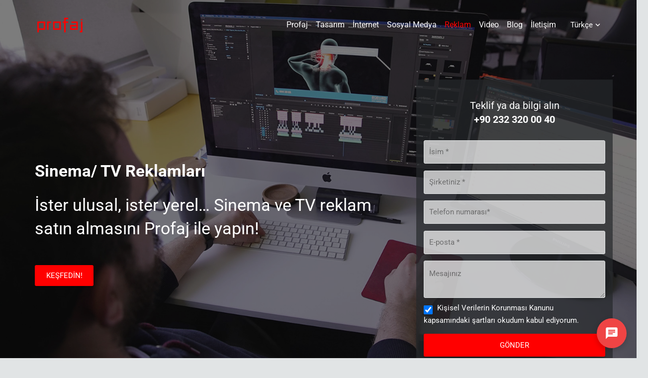

--- FILE ---
content_type: text/html; charset=UTF-8
request_url: https://profaj.com/reklam/sinema-tv-reklamlari/
body_size: 23147
content:


<!DOCTYPE HTML>
<html lang="tr-TR">
<head>
<meta charset="UTF-8">
<title>Sinema/ TV Reklamları - Profaj: Dijital Pazarlama ve Reklam Ajansı</title>
<meta name='robots' content='max-image-preview:large'/>
<style>img:is([sizes="auto" i], [sizes^="auto," i]){contain-intrinsic-size:3000px 1500px}</style>
<link rel="alternate" hreflang="en" href="https://profaj.com/en/advertisement-agency-2/cinema-tv-ads/"/>
<link rel="alternate" hreflang="tr" href="https://profaj.com/reklam/sinema-tv-reklamlari/"/>
<link rel="alternate" hreflang="x-default" href="https://profaj.com/reklam/sinema-tv-reklamlari/"/>
<meta name="description" content="İster ulusal, ister yerel… Sinema ve TV reklam satın almasını Profaj ile yapın! Hizmetlerimiz ile ilgili detaylı bilgi almak için bize ulaşın."/>
<meta name="robots" content="max-snippet:-1, max-image-preview:large, max-video-preview:-1"/>
<link rel="canonical" href="https://profaj.com/reklam/sinema-tv-reklamlari/"/>
<meta property="og:locale" content="tr_TR"/>
<meta property="og:type" content="article"/>
<meta property="og:title" content="Sinema/ TV Reklamları - Profaj: Dijital Pazarlama ve Reklam Ajansı"/>
<meta property="og:description" content="İster ulusal, ister yerel… Sinema ve TV reklam satın almasını Profaj ile yapın! Hizmetlerimiz ile ilgili detaylı bilgi almak için bize ulaşın."/>
<meta property="og:url" content="https://profaj.com/reklam/sinema-tv-reklamlari/"/>
<meta property="og:site_name" content="Profaj: Dijital Pazarlama ve Reklam Ajansı"/>
<meta property="article:publisher" content="https://www.facebook.com/profajcom/"/>
<meta name="twitter:card" content="summary_large_image"/>
<meta name="twitter:description" content="İster ulusal, ister yerel… Sinema ve TV reklam satın almasını Profaj ile yapın! Hizmetlerimiz ile ilgili detaylı bilgi almak için bize ulaşın."/>
<meta name="twitter:title" content="Sinema/ TV Reklamları - Profaj: Dijital Pazarlama ve Reklam Ajansı"/>
<meta name="twitter:site" content="@Profajcom"/>
<meta name="twitter:creator" content="@Profajcom"/>
<script type='application/ld+json' class='yoast-schema-graph yoast-schema-graph--main'>{"@context":"https://schema.org","@graph":[{"@type":"Organization","@id":"https://profaj.com/#organization","name":"Profaj","url":"https://profaj.com/","sameAs":["https://www.facebook.com/profajcom/","https://www.instagram.com/profajcom/","https://www.linkedin.com/company/profaj/","https://www.youtube.com/channel/UCgbCUXqyXzyU46ZINh2rXeA","https://twitter.com/Profajcom"],"logo":{"@type":"ImageObject","@id":"https://profaj.com/#logo","url":"https://profaj.com/wp-content/uploads/2018/12/profaj-logo-dark.png","width":301,"height":100,"caption":"Profaj"},"image":{"@id":"https://profaj.com/#logo"}},{"@type":"WebSite","@id":"https://profaj.com/#website","url":"https://profaj.com/","name":"Profaj: Dijital Pazarlama ve Reklam Ajans\u0131","publisher":{"@id":"https://profaj.com/#organization"},"potentialAction":{"@type":"SearchAction","target":"https://profaj.com/?s={search_term_string}","query-input":"required name=search_term_string"}},{"@type":"WebPage","@id":"https://profaj.com/reklam/sinema-tv-reklamlari/#webpage","url":"https://profaj.com/reklam/sinema-tv-reklamlari/","inLanguage":"tr","name":"Sinema/ TV Reklamlar\u0131 - Profaj: Dijital Pazarlama ve Reklam Ajans\u0131","isPartOf":{"@id":"https://profaj.com/#website"},"datePublished":"2019-01-02T08:15:25+03:00","dateModified":"2021-01-14T09:22:52+03:00","description":"\u0130ster ulusal, ister yerel\u2026 Sinema ve TV reklam sat\u0131n almas\u0131n\u0131 Profaj ile yap\u0131n! Hizmetlerimiz ile ilgili detayl\u0131 bilgi almak i\u00e7in bize ula\u015f\u0131n."}]}</script>
<link rel="alternate" type="application/rss+xml" title="Profaj: Dijital Pazarlama ve Reklam Ajansı &raquo; akışı" href="https://profaj.com/feed/"/>
<link rel="alternate" type="application/rss+xml" title="Profaj: Dijital Pazarlama ve Reklam Ajansı &raquo; yorum akışı" href="https://profaj.com/comments/feed/"/>
<meta name="viewport" content="width=device-width, initial-scale=1">
<meta name="SKYPE_TOOLBAR" content="SKYPE_TOOLBAR_PARSER_COMPATIBLE">
<meta property="og:title" content="Sinema/ TV Reklamları - Profaj: Dijital Pazarlama ve Reklam Ajansı">
<meta property="og:url" content="https://profaj.com/reklam/sinema-tv-reklamlari/">
<meta property="og:locale" content="tr_TR">
<meta property="og:site_name" content="Profaj: Dijital Pazarlama ve Reklam Ajansı">
<meta property="og:type" content="website">
<meta property="og:image" content="https://profaj.com/wp-content/uploads/2019/01/musteri-adaylariniz-film-izlemeye-bayiliyor-1024x943.jpg" itemprop="image">
<link rel="preload" href="https://profaj.com/wp-content/uploads/2019/07/profajfont.woff" as="font" type="font/woff" crossorigin><style id='classic-theme-styles-inline-css'>.wp-block-button__link{color:#fff;background-color:#32373c;border-radius:9999px;box-shadow:none;text-decoration:none;padding:calc(.667em + 2px) calc(1.333em + 2px);font-size:1.125em}.wp-block-file__button{background:#32373c;color:#fff;text-decoration:none}</style>
<style id='global-styles-inline-css'>:root{--wp--preset--aspect-ratio--square:1;--wp--preset--aspect-ratio--4-3:4/3;--wp--preset--aspect-ratio--3-4:3/4;--wp--preset--aspect-ratio--3-2:3/2;--wp--preset--aspect-ratio--2-3:2/3;--wp--preset--aspect-ratio--16-9:16/9;--wp--preset--aspect-ratio--9-16:9/16;--wp--preset--color--black:#000000;--wp--preset--color--cyan-bluish-gray:#abb8c3;--wp--preset--color--white:#ffffff;--wp--preset--color--pale-pink:#f78da7;--wp--preset--color--vivid-red:#cf2e2e;--wp--preset--color--luminous-vivid-orange:#ff6900;--wp--preset--color--luminous-vivid-amber:#fcb900;--wp--preset--color--light-green-cyan:#7bdcb5;--wp--preset--color--vivid-green-cyan:#00d084;--wp--preset--color--pale-cyan-blue:#8ed1fc;--wp--preset--color--vivid-cyan-blue:#0693e3;--wp--preset--color--vivid-purple:#9b51e0;--wp--preset--gradient--vivid-cyan-blue-to-vivid-purple:linear-gradient(135deg,rgba(6,147,227,1) 0%,rgb(155,81,224) 100%);--wp--preset--gradient--light-green-cyan-to-vivid-green-cyan:linear-gradient(135deg,rgb(122,220,180) 0%,rgb(0,208,130) 100%);--wp--preset--gradient--luminous-vivid-amber-to-luminous-vivid-orange:linear-gradient(135deg,rgba(252,185,0,1) 0%,rgba(255,105,0,1) 100%);--wp--preset--gradient--luminous-vivid-orange-to-vivid-red:linear-gradient(135deg,rgba(255,105,0,1) 0%,rgb(207,46,46) 100%);--wp--preset--gradient--very-light-gray-to-cyan-bluish-gray:linear-gradient(135deg,rgb(238,238,238) 0%,rgb(169,184,195) 100%);--wp--preset--gradient--cool-to-warm-spectrum:linear-gradient(135deg,rgb(74,234,220) 0%,rgb(151,120,209) 20%,rgb(207,42,186) 40%,rgb(238,44,130) 60%,rgb(251,105,98) 80%,rgb(254,248,76) 100%);--wp--preset--gradient--blush-light-purple:linear-gradient(135deg,rgb(255,206,236) 0%,rgb(152,150,240) 100%);--wp--preset--gradient--blush-bordeaux:linear-gradient(135deg,rgb(254,205,165) 0%,rgb(254,45,45) 50%,rgb(107,0,62) 100%);--wp--preset--gradient--luminous-dusk:linear-gradient(135deg,rgb(255,203,112) 0%,rgb(199,81,192) 50%,rgb(65,88,208) 100%);--wp--preset--gradient--pale-ocean:linear-gradient(135deg,rgb(255,245,203) 0%,rgb(182,227,212) 50%,rgb(51,167,181) 100%);--wp--preset--gradient--electric-grass:linear-gradient(135deg,rgb(202,248,128) 0%,rgb(113,206,126) 100%);--wp--preset--gradient--midnight:linear-gradient(135deg,rgb(2,3,129) 0%,rgb(40,116,252) 100%);--wp--preset--font-size--small:13px;--wp--preset--font-size--medium:20px;--wp--preset--font-size--large:36px;--wp--preset--font-size--x-large:42px;--wp--preset--spacing--20:0.44rem;--wp--preset--spacing--30:0.67rem;--wp--preset--spacing--40:1rem;--wp--preset--spacing--50:1.5rem;--wp--preset--spacing--60:2.25rem;--wp--preset--spacing--70:3.38rem;--wp--preset--spacing--80:5.06rem;--wp--preset--shadow--natural:6px 6px 9px rgba(0, 0, 0, 0.2);--wp--preset--shadow--deep:12px 12px 50px rgba(0, 0, 0, 0.4);--wp--preset--shadow--sharp:6px 6px 0px rgba(0, 0, 0, 0.2);--wp--preset--shadow--outlined:6px 6px 0px -3px rgba(255, 255, 255, 1), 6px 6px rgba(0, 0, 0, 1);--wp--preset--shadow--crisp:6px 6px 0px rgba(0, 0, 0, 1);}:where(.is-layout-flex){gap:0.5em;}:where(.is-layout-grid){gap:0.5em;}body .is-layout-flex{display:flex;}.is-layout-flex{flex-wrap:wrap;align-items:center;}.is-layout-flex > :is(*, div){margin:0;}body .is-layout-grid{display:grid;}.is-layout-grid > :is(*, div){margin:0;}:where(.wp-block-columns.is-layout-flex){gap:2em;}:where(.wp-block-columns.is-layout-grid){gap:2em;}:where(.wp-block-post-template.is-layout-flex){gap:1.25em;}:where(.wp-block-post-template.is-layout-grid){gap:1.25em;}.has-black-color{color:var(--wp--preset--color--black) !important;}.has-cyan-bluish-gray-color{color:var(--wp--preset--color--cyan-bluish-gray) !important;}.has-white-color{color:var(--wp--preset--color--white) !important;}.has-pale-pink-color{color:var(--wp--preset--color--pale-pink) !important;}.has-vivid-red-color{color:var(--wp--preset--color--vivid-red) !important;}.has-luminous-vivid-orange-color{color:var(--wp--preset--color--luminous-vivid-orange) !important;}.has-luminous-vivid-amber-color{color:var(--wp--preset--color--luminous-vivid-amber) !important;}.has-light-green-cyan-color{color:var(--wp--preset--color--light-green-cyan) !important;}.has-vivid-green-cyan-color{color:var(--wp--preset--color--vivid-green-cyan) !important;}.has-pale-cyan-blue-color{color:var(--wp--preset--color--pale-cyan-blue) !important;}.has-vivid-cyan-blue-color{color:var(--wp--preset--color--vivid-cyan-blue) !important;}.has-vivid-purple-color{color:var(--wp--preset--color--vivid-purple) !important;}.has-black-background-color{background-color:var(--wp--preset--color--black) !important;}.has-cyan-bluish-gray-background-color{background-color:var(--wp--preset--color--cyan-bluish-gray) !important;}.has-white-background-color{background-color:var(--wp--preset--color--white) !important;}.has-pale-pink-background-color{background-color:var(--wp--preset--color--pale-pink) !important;}.has-vivid-red-background-color{background-color:var(--wp--preset--color--vivid-red) !important;}.has-luminous-vivid-orange-background-color{background-color:var(--wp--preset--color--luminous-vivid-orange) !important;}.has-luminous-vivid-amber-background-color{background-color:var(--wp--preset--color--luminous-vivid-amber) !important;}.has-light-green-cyan-background-color{background-color:var(--wp--preset--color--light-green-cyan) !important;}.has-vivid-green-cyan-background-color{background-color:var(--wp--preset--color--vivid-green-cyan) !important;}.has-pale-cyan-blue-background-color{background-color:var(--wp--preset--color--pale-cyan-blue) !important;}.has-vivid-cyan-blue-background-color{background-color:var(--wp--preset--color--vivid-cyan-blue) !important;}.has-vivid-purple-background-color{background-color:var(--wp--preset--color--vivid-purple) !important;}.has-black-border-color{border-color:var(--wp--preset--color--black) !important;}.has-cyan-bluish-gray-border-color{border-color:var(--wp--preset--color--cyan-bluish-gray) !important;}.has-white-border-color{border-color:var(--wp--preset--color--white) !important;}.has-pale-pink-border-color{border-color:var(--wp--preset--color--pale-pink) !important;}.has-vivid-red-border-color{border-color:var(--wp--preset--color--vivid-red) !important;}.has-luminous-vivid-orange-border-color{border-color:var(--wp--preset--color--luminous-vivid-orange) !important;}.has-luminous-vivid-amber-border-color{border-color:var(--wp--preset--color--luminous-vivid-amber) !important;}.has-light-green-cyan-border-color{border-color:var(--wp--preset--color--light-green-cyan) !important;}.has-vivid-green-cyan-border-color{border-color:var(--wp--preset--color--vivid-green-cyan) !important;}.has-pale-cyan-blue-border-color{border-color:var(--wp--preset--color--pale-cyan-blue) !important;}.has-vivid-cyan-blue-border-color{border-color:var(--wp--preset--color--vivid-cyan-blue) !important;}.has-vivid-purple-border-color{border-color:var(--wp--preset--color--vivid-purple) !important;}.has-vivid-cyan-blue-to-vivid-purple-gradient-background{background:var(--wp--preset--gradient--vivid-cyan-blue-to-vivid-purple) !important;}.has-light-green-cyan-to-vivid-green-cyan-gradient-background{background:var(--wp--preset--gradient--light-green-cyan-to-vivid-green-cyan) !important;}.has-luminous-vivid-amber-to-luminous-vivid-orange-gradient-background{background:var(--wp--preset--gradient--luminous-vivid-amber-to-luminous-vivid-orange) !important;}.has-luminous-vivid-orange-to-vivid-red-gradient-background{background:var(--wp--preset--gradient--luminous-vivid-orange-to-vivid-red) !important;}.has-very-light-gray-to-cyan-bluish-gray-gradient-background{background:var(--wp--preset--gradient--very-light-gray-to-cyan-bluish-gray) !important;}.has-cool-to-warm-spectrum-gradient-background{background:var(--wp--preset--gradient--cool-to-warm-spectrum) !important;}.has-blush-light-purple-gradient-background{background:var(--wp--preset--gradient--blush-light-purple) !important;}.has-blush-bordeaux-gradient-background{background:var(--wp--preset--gradient--blush-bordeaux) !important;}.has-luminous-dusk-gradient-background{background:var(--wp--preset--gradient--luminous-dusk) !important;}.has-pale-ocean-gradient-background{background:var(--wp--preset--gradient--pale-ocean) !important;}.has-electric-grass-gradient-background{background:var(--wp--preset--gradient--electric-grass) !important;}.has-midnight-gradient-background{background:var(--wp--preset--gradient--midnight) !important;}.has-small-font-size{font-size:var(--wp--preset--font-size--small) !important;}.has-medium-font-size{font-size:var(--wp--preset--font-size--medium) !important;}.has-large-font-size{font-size:var(--wp--preset--font-size--large) !important;}.has-x-large-font-size{font-size:var(--wp--preset--font-size--x-large) !important;}:where(.wp-block-post-template.is-layout-flex){gap:1.25em;}:where(.wp-block-post-template.is-layout-grid){gap:1.25em;}:where(.wp-block-columns.is-layout-flex){gap:2em;}:where(.wp-block-columns.is-layout-grid){gap:2em;}:root :where(.wp-block-pullquote){font-size:1.5em;line-height:1.6;}</style>
<style>.wpcf7 .screen-reader-response{position:absolute;overflow:hidden;clip:rect(1px, 1px, 1px, 1px);clip-path:inset(50%);height:1px;width:1px;margin:-1px;padding:0;border:0;word-wrap:normal !important;}
.wpcf7 form .wpcf7-response-output{margin:2em 0.5em 1em;padding:0.2em 1em;border:2px solid #00a0d2;}
.wpcf7 form.init .wpcf7-response-output, .wpcf7 form.resetting .wpcf7-response-output, .wpcf7 form.submitting .wpcf7-response-output{display:none;}
.wpcf7 form.sent .wpcf7-response-output{border-color:#46b450;}
.wpcf7 form.failed .wpcf7-response-output, .wpcf7 form.aborted .wpcf7-response-output{border-color:#dc3232;}
.wpcf7 form.spam .wpcf7-response-output{border-color:#f56e28;}
.wpcf7 form.invalid .wpcf7-response-output, .wpcf7 form.unaccepted .wpcf7-response-output, .wpcf7 form.payment-required .wpcf7-response-output{border-color:#ffb900;}
.wpcf7-form-control-wrap{position:relative;}
.wpcf7-not-valid-tip{color:#dc3232;font-size:1em;font-weight:normal;display:block;}
.use-floating-validation-tip .wpcf7-not-valid-tip{position:relative;top:-2ex;left:1em;z-index:100;border:1px solid #dc3232;background:#fff;padding:.2em .8em;width:24em;}
.wpcf7-list-item{display:inline-block;margin:0 0 0 1em;}
.wpcf7-list-item-label::before, .wpcf7-list-item-label::after{content:" ";}
.wpcf7-spinner{visibility:hidden;display:inline-block;background-color:#23282d;opacity:0.75;width:24px;height:24px;border:none;border-radius:100%;padding:0;margin:0 24px;position:relative;}
form.submitting .wpcf7-spinner{visibility:visible;}
.wpcf7-spinner::before{content:'';position:absolute;background-color:#fbfbfc;top:4px;left:4px;width:6px;height:6px;border:none;border-radius:100%;transform-origin:8px 8px;animation-name:spin;animation-duration:1000ms;animation-timing-function:linear;animation-iteration-count:infinite;}
@media (prefers-reduced-motion: reduce) {
.wpcf7-spinner::before{animation-name:blink;animation-duration:2000ms;}
}
@keyframes spin {
from{transform:rotate(0deg);}
to{transform:rotate(360deg);}
}
@keyframes blink {
from{opacity:0;}
50%{opacity:1;}
to{opacity:0;}
}
.wpcf7 input[type="file"]{cursor:pointer;}
.wpcf7 input[type="file"]:disabled{cursor:default;}
.wpcf7 .wpcf7-submit:disabled{cursor:not-allowed;}
.wpcf7 input[type="url"],
.wpcf7 input[type="email"],
.wpcf7 input[type="tel"]{direction:ltr;}
.wpcf7-reflection > output{display:list-item;list-style:none;}</style>
<style>.prcp_input_warning{border:2px solid red !important}
#prcp_payment_sender_input{display:none;}
.prcp_payment_error{color:red;font-weight:bold;}
.crpc_main_container{margin:0 auto;position:relative;text-align:center;}
.prcp_payment_payer_div{height:auto;margin-bottom:10px;display:block;}
.prcp_payment_payer_input, .prcp_payment_value_input, .prcp_payment_payer_email_input{padding:10px;width:100%;display:block;box-sizing:content-box;}
.prcp_payment_payer_email_div{height:auto;margin-bottom:10px;display:block;}
.prcp_payment_value_label_div{height:auto;margin-bottom:10px;display:block;}
#prcp_cc_gateways_container{position:relative;}
.prcp_payment_method_title{padding-top:25px;}
.prcp_cc_gateway_div{}
.prcp_cc_gateway_name{padding-bottom:12px;}
.prcp_payment_sender_input{display:inline-block;width:100%;padding:10px;margin-bottom:20px;background:#15a720;color:#fff;cursor:pointer;font-size:15px;}
.prcp_cc_gateway_div span input{padding:10px;width:100%;margin-bottom:7px;}
.prcp_cc_gateway_div span{display:block;}
.prcp_payment_description_input{width:100%;box-sizing:content-box;padding:10px;}
#prcp_payment_description_title{height:auto;margin-bottom:10px;display:block;background:#b9001d;padding:5px;color:#fff;cursor:pointer;}
#prcp_payment_description_title:hover{background:#94041a;}
@media only screen and (max-width:768px) {
.crpc_main_container{width:100%;}
}</style>
<style>.card-container.card{max-width:350px;padding:40px 40px;}
.giris-uyari{color:#A9131F;margin-top:15px;}
.btn{font-weight:700;height:36px;-moz-user-select:none;-webkit-user-select:none;user-select:none;cursor:default;}
.card{background-color:#F7F7F7;padding:20px 25px 30px;margin:0 auto 25px;margin-top:50px;-moz-border-radius:2px;-webkit-border-radius:2px;border-radius:2px;-moz-box-shadow:0px 2px 2px rgba(0, 0, 0, 0.3);-webkit-box-shadow:0px 2px 2px rgba(0, 0, 0, 0.3);box-shadow:0px 2px 2px rgba(0, 0, 0, 0.3);}
.profile-img-card{width:96px;height:96px;margin:0 auto 10px;display:block;-moz-border-radius:50%;-webkit-border-radius:50%;border-radius:50%;}
.profile-name-card{font-size:16px;font-weight:bold;text-align:center;margin:10px 0 0;min-height:1em;}
.reauth-email{display:block;color:#404040;line-height:2;margin-bottom:10px;font-size:14px;text-align:center;overflow:hidden;text-overflow:ellipsis;white-space:nowrap;-moz-box-sizing:border-box;-webkit-box-sizing:border-box;box-sizing:border-box;}
.form-signin #inputUser,
.form-signin #inputPassword{direction:ltr;height:44px;font-size:16px;}
.form-signin input[type=email],
.form-signin input[type=password],
.form-signin input[type=text],
.form-signin button{width:100%;display:block;margin-bottom:10px;z-index:1;position:relative;-moz-box-sizing:border-box;-webkit-box-sizing:border-box;box-sizing:border-box;}
.form-signin .form-control:focus{border-color:rgb(104, 145, 162);outline:0;-webkit-box-shadow:inset 0 1px 1px rgba(0,0,0,.075),0 0 8px rgb(104, 145, 162);box-shadow:inset 0 1px 1px rgba(0,0,0,.075),0 0 8px rgb(104, 145, 162);}
.btn.btn-signin{background-color:rgb(104, 145, 162);padding:0px;font-weight:700;font-size:14px;height:36px;-moz-border-radius:3px;-webkit-border-radius:3px;border-radius:3px;border:none;-o-transition:all 0.218s;-moz-transition:all 0.218s;-webkit-transition:all 0.218s;transition:all 0.218s;}
.btn.btn-signin:hover, .btn.btn-signin:active, .btn.btn-signin:focus{background-color:rgb(12, 97, 33);}
.forgot-password{color:rgb(104, 145, 162);}
.forgot-password:hover, .forgot-password:active, .forgot-password:focus{color:rgb(12, 97, 33);}</style>
<style>.popup-template .modal{opacity:0;transition:all .25s ease}.popup-template .modal.is-open{opacity:1;transition:all .25s ease}</style>
<link rel='stylesheet' id='dflip-style-css' href='//profaj.com/wp-content/cache/wpfc-minified/9k6f81a4/17bl.css' media='all'/>
<link rel='stylesheet' id='us-theme-css' href='//profaj.com/wp-content/cache/wpfc-minified/fcs7kpff/17bl.css' media='all'/>
<style>.g-breadcrumbs-item a, .g-breadcrumbs-separator{color:#fff !important;}
.landing-page-form{padding-top:15px !important;padding-right:25px !important;padding-bottom:15px !important;padding-left:25px !important;background-color:rgba(61,61,62,0.5) !important;}
.lowpadding h3, .lowpadding p{margin:0px;}
.textcenter{text-align:center;}
.landform input[type="text"], .landform input[type="email"], .landform textarea{background-color:rgba(255,255,255,0.7) !important;color:#171717 !important;padding-left:10px;}
.landform input[type="submit"]{width:100%;box-sizing:border-box;margin-top:7px;}
.landform textarea{height:5rem;}
.landform p{margin:0 0 0.5rem;}
.blogsayfabg{background:#f4f4f4;height:640px;}
.blogsayfabg input, .blogsayfabg textarea{color:black !important;}
.blogsayfabg input[type="submit"]{margin-top:-40px;}
.l-section.for_blogpost~.l-section:last-child{margin-bottom:0 !important;}</style>
<link rel='stylesheet' id='bsf-Defaults-css' href='//profaj.com/wp-content/cache/wpfc-minified/k0feyklg/17bl.css' media='all'/>
<link rel='stylesheet' id='ultimate-style-css' href='//profaj.com/wp-content/cache/wpfc-minified/d4e8lzg8/17bl.css' media='all'/>
<style>.ult-carousel-wrapper{margin-bottom:35px;padding-bottom:20px}.ult-carousel-wrapper{visibility:hidden}.slick-initialized{visibility:visible}.slick-slider{position:relative;display:block;-webkit-box-sizing:border-box;box-sizing:border-box;-moz-box-sizing:border-box;-webkit-touch-callout:none;-webkit-user-select:none;-moz-user-select:none;-ms-user-select:none;user-select:none;-ms-touch-action:none;-webkit-tap-highlight-color:transparent}.slick-list{position:relative;overflow:hidden;display:block;margin:0;padding:0}.slick-list:focus{outline:0}.slick-loading .slick-list{background:#fff url(https://profaj.com/wp-content/plugins/Ultimate_VC_Addons/assets/min-css/ajax-loader.gif) center center no-repeat}.slick-list.dragging{cursor:pointer;cursor:hand}.slick-slide,.slick-slide img,.slick-slider .slick-list,.slick-track{-webkit-transform:translate3d(0,0,0);-ms-transform:translate3d(0,0,0);transform:translate3d(0,0,0)}.slick-track{position:relative;left:0;top:0;display:block;zoom:1}.slick-track:after,.slick-track:before{content:"";display:table}.slick-track:after{clear:both}.slick-loading .slick-track{visibility:hidden}.slick-slide{float:left;height:100%;min-height:1px;display:none}[dir=rtl] .slick-slide{float:right}.slick-slide img{display:block}.slick-slide.slick-loading img{display:none}.slick-slide.dragging img{pointer-events:none}.slick-initialized .slick-slide{display:block}.slick-loading .slick-slide{visibility:hidden}.slick-vertical .slick-slide{display:block;height:auto;border:1px solid transparent}@font-face{font-family:slick;src:url(https://profaj.com/wp-content/plugins/Ultimate_VC_Addons/assets/min-css/fonts/slick.eot);src:url(https://profaj.com/wp-content/plugins/Ultimate_VC_Addons/assets/min-css/fonts/slick.eot?#iefix) format("embedded-opentype"),url(https://profaj.com/wp-content/plugins/Ultimate_VC_Addons/assets/min-css/fonts/slick.woff) format("woff"),url(https://profaj.com/wp-content/plugins/Ultimate_VC_Addons/assets/min-css/fonts/slick.ttf) format("truetype"),url(https://profaj.com/wp-content/plugins/Ultimate_VC_Addons/assets/min-css/fonts/slick.svg#slick) format("svg");font-weight:400;font-style:normal}.slick-next,.slick-prev{position:absolute;display:block;height:1em;width:1em;line-height:0;font-size:0;cursor:pointer;background:0 0;color:transparent;top:50%;margin-top:-10px;padding:0;border:none;outline:0}.slick-next:active,.slick-next:focus,.slick-next:hover,.slick-prev:active,.slick-prev:focus,.slick-prev:hover{outline:0;background:0 0;color:transparent;-webkit-box-shadow:none;box-shadow:none}.slick-next:focus:before,.slick-next:hover:before,.slick-prev:focus:before,.slick-prev:hover:before{opacity:1}.slick-next.slick-disabled:before,.slick-prev.slick-disabled:before{opacity:.25}.slick-next:before,.slick-prev:before{font-family:slick;font-size:20px;line-height:1;opacity:.75;-webkit-font-smoothing:antialiased;-moz-osx-font-smoothing:grayscale}.slick-prev{left:-15px}[dir=rtl] .slick-prev{left:auto;right:-15px;-webkit-tranform:rotate(-180deg);-moz-tranform:rotate(-180deg);-webkit-transform:rotate(-180deg);-ms-transform:rotate(-180deg);transform:rotate(-180deg)}.slick-next{right:-15px}[dir=rtl] .slick-next{left:-15px;right:auto;-webkit-tranform:rotate(-180deg);-moz-tranform:rotate(-180deg);-webkit-transform:rotate(-180deg);-ms-transform:rotate(-180deg);transform:rotate(-180deg)}.ult-carousel-wrapper.ult_full_width button.slick-next{right:25px}.ult-carousel-wrapper.ult_full_width button.slick-prev{left:25px}[dir=rtl] .ult-carousel-wrapper.ult_full_width button.slick-next{left:25px}[dir=rtl] .ult-carousel-wrapper.ult_full_width button.slick-prev{right:25px}.slick-dots{position:absolute;bottom:-45px;list-style:none;display:block;text-align:center;padding:0;width:100%}.slick-dots li{position:relative;display:inline-block;height:20px;width:20px;margin:0 5px;padding:0;cursor:pointer}.slick-dots li button{border:0;background:0 0;display:block;height:20px;width:20px;outline:0;line-height:0;font-size:0;color:transparent;padding:5px;cursor:pointer}.slick-dots li button:focus,.slick-dots li button:hover{outline:0}.slick-dots li button:focus:before,.slick-dots li button:hover:before{opacity:1}.slick-dots li button:before{position:absolute;top:0;left:0;content:"•";width:20px;height:20px;font-family:slick;font-size:6px;line-height:20px;text-align:center;color:#000;opacity:.25;-webkit-font-smoothing:antialiased;-moz-osx-font-smoothing:grayscale}.slick-dots li.slick-active button:before{color:#000;opacity:.75}.ult-carousel-wrapper .slick-dots li i{opacity:.5;-webkit-transition:all .3s ease-in-out;transition:all .3s ease-in-out}.ult-carousel-wrapper .slick-dots li:hover i{opacity:1}.ult-carousel-wrapper .slick-dots li.slick-active i{opacity:1}button.slick-next:active,button.slick-prev:active{background:initial;border:initial;padding:initial}.ult-item-wrap>.wpb_button,.ult-item-wrap>.wpb_content_element,.ult-item-wrap>.wpb_row,.ult-item-wrap>div,.ult-item-wrap>ul.wpb_thumbnails-fluid>li{margin-bottom:0!important}ul.slick-dots{margin:0;padding:10px 0}.slick-dots{bottom:0;-webkit-transform:translateY(100%);-ms-transform:translateY(100%);transform:translateY(100%)}.ult-carousel-wrapper button{z-index:1}.ult-carousel-wrapper button.circle-bg,.ult-carousel-wrapper button.circle-border{-webkit-border-radius:100%;border-radius:100%;width:1.5em;height:1.5em;line-height:1.7em}.ult-carousel-wrapper button.square-bg,.ult-carousel-wrapper button.square-border{-webkit-border-radius:0!important;border-radius:0!important;width:1.5em;height:1.5em}.ult-carousel-wrapper.ult_vertical{padding:50px 0}.ult-carousel-wrapper.ult_vertical .slick-vertical .slick-slide{display:block;height:auto;border:1px solid transparent}.ult-carousel-wrapper.ult_vertical button.slick-next,.ult-carousel-wrapper.ult_vertical button.slick-prev{left:50%;margin:0;-webkit-transform:translateX(-50%) rotate(90deg);-ms-transform:translateX(-50%) rotate(90deg);transform:translateX(-50%) rotate(90deg)}.ult-carousel-wrapper.ult_vertical button.slick-prev{top:-45px}.ult-carousel-wrapper.ult_vertical button.slick-next{top:auto;bottom:-40px}.ult-carousel-wrapper.ult_vertical ul.slick-dots{z-index:99;bottom:-30px}button.slick-next.circle-border i,button.slick-prev.circle-border i{left:50%;top:50%;position:absolute;-webkit-transform:translate(-50%,-50%);-ms-transform:translate(-50%,-50%);transform:translate(-50%,-50%)}</style>
<style>@font-face{font-family:'ult-silk';src:url(//profaj.com/wp-content/plugins/Ultimate_VC_Addons/assets/css/fonts/ult-silk.eot);src:url(//profaj.com/wp-content/plugins/Ultimate_VC_Addons/assets/css/fonts/ult-silk.eot) format('embedded-opentype'), url(//profaj.com/wp-content/plugins/Ultimate_VC_Addons/assets/css/fonts/ult-silk.woff) format('woff'), url(//profaj.com/wp-content/plugins/Ultimate_VC_Addons/assets/css/fonts/ult-silk.ttf) format('truetype'), url(//profaj.com/wp-content/plugins/Ultimate_VC_Addons/assets/css/fonts/ult-silk.svg) format('svg');font-weight:normal;font-style:normal;}
[class^="ultsl-"], [class*=" ultsl-"]{font-family:'ult-silk';speak:none;font-style:normal;font-weight:normal;font-variant:normal;text-transform:none;line-height:1;outline:none;-webkit-font-smoothing:antialiased;-moz-osx-font-smoothing:grayscale;}
.ultsl-arrow-right:before{content:"\e600";}
.ultsl-arrow-left:before{content:"\e601";}
.ultsl-arrow-right2:before{content:"\e602";}
.ultsl-arrow-left2:before{content:"\e603";}
.ultsl-arrow-right3:before{content:"\e604";}
.ultsl-arrow-left3:before{content:"\e605";}
.ultsl-checkbox-unchecked:before{content:"\e606";}
.ultsl-checkbox-partial:before{content:"\e607";}
.ultsl-radio-checked:before{content:"\e608";}
.ultsl-radio-unchecked:before{content:"\e609";}
.ultsl-record:before{content:"\e60a";}
.ultsl-stop:before{content:"\e60b";}
.ultsl-arrow-left4:before{content:"\e60c";}
.ultsl-arrow-right4:before{content:"\e60d";}
.ultsl-arrow-left5:before{content:"\e60e";}
.ultsl-arrow-right5:before{content:"\e60f";}
.ultsl-arrow-left6:before{content:"\e610";}
.ultsl-arrow-right6:before{content:"\e611";}</style>
<link rel='stylesheet' id='ultimate-animate-css' href='//profaj.com/wp-content/cache/wpfc-minified/decu8usm/17bl.css' media='all'/>
<link rel="https://api.w.org/" href="https://profaj.com/wp-json/"/><link rel="alternate" title="JSON" type="application/json" href="https://profaj.com/wp-json/wp/v2/pages/23361"/><link rel="EditURI" type="application/rsd+xml" title="RSD" href="https://profaj.com/xmlrpc.php?rsd"/>
<meta name="generator" content="WordPress 6.8.3"/>
<link rel='shortlink' href='https://profaj.com/?p=23361'/>
<link rel="alternate" title="oEmbed (JSON)" type="application/json+oembed" href="https://profaj.com/wp-json/oembed/1.0/embed?url=https%3A%2F%2Fprofaj.com%2Freklam%2Fsinema-tv-reklamlari%2F"/>
<link rel="alternate" title="oEmbed (XML)" type="text/xml+oembed" href="https://profaj.com/wp-json/oembed/1.0/embed?url=https%3A%2F%2Fprofaj.com%2Freklam%2Fsinema-tv-reklamlari%2F&#038;format=xml"/>
<meta name="generator" content="WPML ver:4.5.14 stt:1,54;"/>
<meta name="google-site-verification" content="5IMCU7J43-Jwcht2pGYPWYq7cCLtUy62B04fD0TXZAM"/>
<script>(function(w,d,s,l,i){w[l]=w[l]||[];w[l].push({'gtm.start':
new Date().getTime(),event:'gtm.js'});var f=d.getElementsByTagName(s)[0],
j=d.createElement(s),dl=l!='dataLayer'?'&l='+l:'';j.async=true;j.src=
'https://www.googletagmanager.com/gtm.js?id='+i+dl;f.parentNode.insertBefore(j,f);
})(window,document,'script','dataLayer','GTM-PKBX3X');</script>
<meta name="generator" content="Powered by WPBakery Page Builder - drag and drop page builder for WordPress."/>
<style class="wpcode-css-snippet">.myform p{margin-bottom:8px;}
.h730img img{height:730px;object-fit:cover;}
.darkmenu li a:hover{color:#ff0000 !important;}
.darkmenu li ul li a:hover{color:#fff !important;}
.myform .wpcf7-submit{position:relative;display:block;margin:20px auto 5px;}
.landform h5, .landform label{color:#fff;}
@media only screen and (max-width:800px) {
.h730img img{object-fit:contain;}
}</style><link rel="icon" href="https://profaj.com/wp-content/uploads/2021/07/profaj-fav-ikon-red-32x32.png" sizes="32x32"/>
<link rel="icon" href="https://profaj.com/wp-content/uploads/2021/07/profaj-fav-ikon-red.png" sizes="192x192"/>
<link rel="apple-touch-icon" href="https://profaj.com/wp-content/uploads/2021/07/profaj-fav-ikon-red.png"/>
<meta name="msapplication-TileImage" content="https://profaj.com/wp-content/uploads/2021/07/profaj-fav-ikon-red.png"/>
<noscript><style>.wpb_animate_when_almost_visible{opacity:1;}</style></noscript>		<style id="us-icon-fonts">@font-face{font-display:block;font-style:normal;font-family:"fontawesome";font-weight:900;src:url("https://profaj.com/wp-content/themes/Zephyr/fonts/fa-solid-900.woff2?ver=8.5.1") format("woff2"),url("https://profaj.com/wp-content/themes/Zephyr/fonts/fa-solid-900.woff?ver=8.5.1") format("woff")}.fas{font-family:"fontawesome";font-weight:900}@font-face{font-display:block;font-style:normal;font-family:"fontawesome";font-weight:400;src:url("https://profaj.com/wp-content/themes/Zephyr/fonts/fa-regular-400.woff2?ver=8.5.1") format("woff2"),url("https://profaj.com/wp-content/themes/Zephyr/fonts/fa-regular-400.woff?ver=8.5.1") format("woff")}.far{font-family:"fontawesome";font-weight:400}@font-face{font-display:block;font-style:normal;font-family:"Font Awesome 5 Brands";font-weight:400;src:url("https://profaj.com/wp-content/themes/Zephyr/fonts/fa-brands-400.woff2?ver=8.5.1") format("woff2"),url("https://profaj.com/wp-content/themes/Zephyr/fonts/fa-brands-400.woff?ver=8.5.1") format("woff")}.fab{font-family:"Font Awesome 5 Brands";font-weight:400}@font-face{font-display:block;font-style:normal;font-family:"Material Icons";font-weight:400;src:url("https://profaj.com/wp-content/themes/Zephyr/fonts/material-icons.woff2?ver=8.5.1") format("woff2"),url("https://profaj.com/wp-content/themes/Zephyr/fonts/material-icons.woff?ver=8.5.1") format("woff")}.material-icons{font-family:"Material Icons";font-weight:400}</style>
<style id="us-header-css">.l-subheader.at_top,.l-subheader.at_top .w-dropdown-list,.l-subheader.at_top .type_mobile .w-nav-list.level_1{background:var(--color-header-top-bg);color:var(--color-header-top-text)}.no-touch .l-subheader.at_top a:hover,.no-touch .l-header.bg_transparent .l-subheader.at_top .w-dropdown.opened a:hover{color:var(--color-header-top-text-hover)}.l-header.bg_transparent:not(.sticky) .l-subheader.at_top{background:var(--color-header-top-transparent-bg);color:var(--color-header-top-transparent-text)}.no-touch .l-header.bg_transparent:not(.sticky) .at_top .w-cart-link:hover,.no-touch .l-header.bg_transparent:not(.sticky) .at_top .w-text a:hover,.no-touch .l-header.bg_transparent:not(.sticky) .at_top .w-html a:hover,.no-touch .l-header.bg_transparent:not(.sticky) .at_top .w-nav>a:hover,.no-touch .l-header.bg_transparent:not(.sticky) .at_top .w-menu a:hover,.no-touch .l-header.bg_transparent:not(.sticky) .at_top .w-search>a:hover,.no-touch .l-header.bg_transparent:not(.sticky) .at_top .w-dropdown a:hover,.no-touch .l-header.bg_transparent:not(.sticky) .at_top .type_desktop .menu-item.level_1:hover>a{color:var(--color-header-transparent-text-hover)}.l-subheader.at_middle,.l-subheader.at_middle .w-dropdown-list,.l-subheader.at_middle .type_mobile .w-nav-list.level_1{background:var(--color-header-middle-bg);color:var(--color-header-middle-text)}.no-touch .l-subheader.at_middle a:hover,.no-touch .l-header.bg_transparent .l-subheader.at_middle .w-dropdown.opened a:hover{color:var(--color-header-middle-text-hover)}.l-header.bg_transparent:not(.sticky) .l-subheader.at_middle{background:var(--color-header-transparent-bg);color:var(--color-header-transparent-text)}.no-touch .l-header.bg_transparent:not(.sticky) .at_middle .w-cart-link:hover,.no-touch .l-header.bg_transparent:not(.sticky) .at_middle .w-text a:hover,.no-touch .l-header.bg_transparent:not(.sticky) .at_middle .w-html a:hover,.no-touch .l-header.bg_transparent:not(.sticky) .at_middle .w-nav>a:hover,.no-touch .l-header.bg_transparent:not(.sticky) .at_middle .w-menu a:hover,.no-touch .l-header.bg_transparent:not(.sticky) .at_middle .w-search>a:hover,.no-touch .l-header.bg_transparent:not(.sticky) .at_middle .w-dropdown a:hover,.no-touch .l-header.bg_transparent:not(.sticky) .at_middle .type_desktop .menu-item.level_1:hover>a{color:var(--color-header-transparent-text-hover)}.header_ver .l-header{background:var(--color-header-middle-bg);color:var(--color-header-middle-text)}@media(min-width:903px){.hidden_for_default{display:none!important}.l-subheader.at_top{display:none}.l-subheader.at_bottom{display:none}.l-header{position:relative;z-index:111;width:100%}.l-subheader{margin:0 auto}.l-subheader.width_full{padding-left:1.5rem;padding-right:1.5rem}.l-subheader-h{display:flex;align-items:center;position:relative;margin:0 auto;height:inherit}.w-header-show{display:none}.l-header.pos_fixed{position:fixed;left:0}.l-header.pos_fixed:not(.notransition) .l-subheader{transition-property:transform,background,box-shadow,line-height,height;transition-duration:0.3s;transition-timing-function:cubic-bezier(.78,.13,.15,.86)}.header_hor .l-header.sticky_auto_hide{transition:transform 0.3s cubic-bezier(.78,.13,.15,.86) 0.1s}.header_hor .l-header.sticky_auto_hide.down{transform:translateY(-110%)}.l-header.bg_transparent:not(.sticky) .l-subheader{box-shadow:none!important;background:none}.l-header.bg_transparent~.l-main .l-section.width_full.height_auto:first-of-type>.l-section-h{padding-top:0!important;padding-bottom:0!important}.l-header.pos_static.bg_transparent{position:absolute;left:0}.l-subheader.width_full .l-subheader-h{max-width:none!important}.l-header.shadow_thin .l-subheader.at_middle,.l-header.shadow_thin .l-subheader.at_bottom{box-shadow:0 1px 0 rgba(0,0,0,0.08)}.l-header.shadow_wide .l-subheader.at_middle,.l-header.shadow_wide .l-subheader.at_bottom{box-shadow:0 3px 5px -1px rgba(0,0,0,0.1),0 2px 1px -1px rgba(0,0,0,0.05)}.header_hor .l-subheader-cell>.w-cart{margin-left:0;margin-right:0}:root{--header-height:100px;--header-sticky-height:50px}.l-header:before{content:'100'}.l-header.sticky:before{content:'50'}.l-subheader.at_top{line-height:40px;height:40px}.l-header.sticky .l-subheader.at_top{line-height:0px;height:0px;overflow:hidden}.l-subheader.at_middle{line-height:100px;height:100px}.l-header.sticky .l-subheader.at_middle{line-height:50px;height:50px}.l-subheader.at_bottom{line-height:40px;height:40px}.l-header.sticky .l-subheader.at_bottom{line-height:40px;height:40px}.headerinpos_above .l-header.pos_fixed{overflow:hidden;transition:transform 0.3s;transform:translate3d(0,-100%,0)}.headerinpos_above .l-header.pos_fixed.sticky{overflow:visible;transform:none}.headerinpos_above .l-header.pos_fixed~.l-section>.l-section-h,.headerinpos_above .l-header.pos_fixed~.l-main .l-section:first-of-type>.l-section-h{padding-top:0!important}.headerinpos_below .l-header.pos_fixed:not(.sticky){position:absolute;top:100%}.headerinpos_below .l-header.pos_fixed~.l-main>.l-section:first-of-type>.l-section-h{padding-top:0!important}.headerinpos_below .l-header.pos_fixed~.l-main .l-section.full_height:nth-of-type(2){min-height:100vh}.headerinpos_below .l-header.pos_fixed~.l-main>.l-section:nth-of-type(2)>.l-section-h{padding-top:var(--header-height)}.headerinpos_bottom .l-header.pos_fixed:not(.sticky){position:absolute;top:100vh}.headerinpos_bottom .l-header.pos_fixed~.l-main>.l-section:first-of-type>.l-section-h{padding-top:0!important}.headerinpos_bottom .l-header.pos_fixed~.l-main>.l-section:first-of-type>.l-section-h{padding-bottom:var(--header-height)}.headerinpos_bottom .l-header.pos_fixed.bg_transparent~.l-main .l-section.valign_center:not(.height_auto):first-of-type>.l-section-h{top:calc( var(--header-height) / 2 )}.headerinpos_bottom .l-header.pos_fixed:not(.sticky) .w-cart-dropdown,.headerinpos_bottom .l-header.pos_fixed:not(.sticky) .w-nav.type_desktop .w-nav-list.level_2{bottom:100%;transform-origin:0 100%}.headerinpos_bottom .l-header.pos_fixed:not(.sticky) .w-nav.type_mobile.m_layout_dropdown .w-nav-list.level_1{top:auto;bottom:100%;box-shadow:var(--box-shadow-up)}.headerinpos_bottom .l-header.pos_fixed:not(.sticky) .w-nav.type_desktop .w-nav-list.level_3,.headerinpos_bottom .l-header.pos_fixed:not(.sticky) .w-nav.type_desktop .w-nav-list.level_4{top:auto;bottom:0;transform-origin:0 100%}.headerinpos_bottom .l-header.pos_fixed:not(.sticky) .w-dropdown-list{top:auto;bottom:-0.4em;padding-top:0.4em;padding-bottom:2.4em}.admin-bar .l-header.pos_static.bg_solid~.l-main .l-section.full_height:first-of-type{min-height:calc( 100vh - var(--header-height) - 32px )}.admin-bar .l-header.pos_fixed:not(.sticky_auto_hide)~.l-main .l-section.full_height:not(:first-of-type){min-height:calc( 100vh - var(--header-sticky-height) - 32px )}.admin-bar.headerinpos_below .l-header.pos_fixed~.l-main .l-section.full_height:nth-of-type(2){min-height:calc(100vh - 32px)}}@media(min-width:903px) and (max-width:902px){.hidden_for_default{display:none!important}.l-subheader.at_top{display:none}.l-subheader.at_bottom{display:none}.l-header{position:relative;z-index:111;width:100%}.l-subheader{margin:0 auto}.l-subheader.width_full{padding-left:1.5rem;padding-right:1.5rem}.l-subheader-h{display:flex;align-items:center;position:relative;margin:0 auto;height:inherit}.w-header-show{display:none}.l-header.pos_fixed{position:fixed;left:0}.l-header.pos_fixed:not(.notransition) .l-subheader{transition-property:transform,background,box-shadow,line-height,height;transition-duration:0.3s;transition-timing-function:cubic-bezier(.78,.13,.15,.86)}.header_hor .l-header.sticky_auto_hide{transition:transform 0.3s cubic-bezier(.78,.13,.15,.86) 0.1s}.header_hor .l-header.sticky_auto_hide.down{transform:translateY(-110%)}.l-header.bg_transparent:not(.sticky) .l-subheader{box-shadow:none!important;background:none}.l-header.bg_transparent~.l-main .l-section.width_full.height_auto:first-of-type>.l-section-h{padding-top:0!important;padding-bottom:0!important}.l-header.pos_static.bg_transparent{position:absolute;left:0}.l-subheader.width_full .l-subheader-h{max-width:none!important}.l-header.shadow_thin .l-subheader.at_middle,.l-header.shadow_thin .l-subheader.at_bottom{box-shadow:0 1px 0 rgba(0,0,0,0.08)}.l-header.shadow_wide .l-subheader.at_middle,.l-header.shadow_wide .l-subheader.at_bottom{box-shadow:0 3px 5px -1px rgba(0,0,0,0.1),0 2px 1px -1px rgba(0,0,0,0.05)}.header_hor .l-subheader-cell>.w-cart{margin-left:0;margin-right:0}:root{--header-height:100px;--header-sticky-height:50px}.l-header:before{content:'100'}.l-header.sticky:before{content:'50'}.l-subheader.at_top{line-height:40px;height:40px}.l-header.sticky .l-subheader.at_top{line-height:0px;height:0px;overflow:hidden}.l-subheader.at_middle{line-height:100px;height:100px}.l-header.sticky .l-subheader.at_middle{line-height:50px;height:50px}.l-subheader.at_bottom{line-height:40px;height:40px}.l-header.sticky .l-subheader.at_bottom{line-height:40px;height:40px}.headerinpos_above .l-header.pos_fixed{overflow:hidden;transition:transform 0.3s;transform:translate3d(0,-100%,0)}.headerinpos_above .l-header.pos_fixed.sticky{overflow:visible;transform:none}.headerinpos_above .l-header.pos_fixed~.l-section>.l-section-h,.headerinpos_above .l-header.pos_fixed~.l-main .l-section:first-of-type>.l-section-h{padding-top:0!important}.headerinpos_below .l-header.pos_fixed:not(.sticky){position:absolute;top:100%}.headerinpos_below .l-header.pos_fixed~.l-main>.l-section:first-of-type>.l-section-h{padding-top:0!important}.headerinpos_below .l-header.pos_fixed~.l-main .l-section.full_height:nth-of-type(2){min-height:100vh}.headerinpos_below .l-header.pos_fixed~.l-main>.l-section:nth-of-type(2)>.l-section-h{padding-top:var(--header-height)}.headerinpos_bottom .l-header.pos_fixed:not(.sticky){position:absolute;top:100vh}.headerinpos_bottom .l-header.pos_fixed~.l-main>.l-section:first-of-type>.l-section-h{padding-top:0!important}.headerinpos_bottom .l-header.pos_fixed~.l-main>.l-section:first-of-type>.l-section-h{padding-bottom:var(--header-height)}.headerinpos_bottom .l-header.pos_fixed.bg_transparent~.l-main .l-section.valign_center:not(.height_auto):first-of-type>.l-section-h{top:calc( var(--header-height) / 2 )}.headerinpos_bottom .l-header.pos_fixed:not(.sticky) .w-cart-dropdown,.headerinpos_bottom .l-header.pos_fixed:not(.sticky) .w-nav.type_desktop .w-nav-list.level_2{bottom:100%;transform-origin:0 100%}.headerinpos_bottom .l-header.pos_fixed:not(.sticky) .w-nav.type_mobile.m_layout_dropdown .w-nav-list.level_1{top:auto;bottom:100%;box-shadow:var(--box-shadow-up)}.headerinpos_bottom .l-header.pos_fixed:not(.sticky) .w-nav.type_desktop .w-nav-list.level_3,.headerinpos_bottom .l-header.pos_fixed:not(.sticky) .w-nav.type_desktop .w-nav-list.level_4{top:auto;bottom:0;transform-origin:0 100%}.headerinpos_bottom .l-header.pos_fixed:not(.sticky) .w-dropdown-list{top:auto;bottom:-0.4em;padding-top:0.4em;padding-bottom:2.4em}.admin-bar .l-header.pos_static.bg_solid~.l-main .l-section.full_height:first-of-type{min-height:calc( 100vh - var(--header-height) - 32px )}.admin-bar .l-header.pos_fixed:not(.sticky_auto_hide)~.l-main .l-section.full_height:not(:first-of-type){min-height:calc( 100vh - var(--header-sticky-height) - 32px )}.admin-bar.headerinpos_below .l-header.pos_fixed~.l-main .l-section.full_height:nth-of-type(2){min-height:calc(100vh - 32px)}}@media(min-width:603px) and (max-width:902px){.hidden_for_default{display:none!important}.l-subheader.at_top{display:none}.l-subheader.at_bottom{display:none}.l-header{position:relative;z-index:111;width:100%}.l-subheader{margin:0 auto}.l-subheader.width_full{padding-left:1.5rem;padding-right:1.5rem}.l-subheader-h{display:flex;align-items:center;position:relative;margin:0 auto;height:inherit}.w-header-show{display:none}.l-header.pos_fixed{position:fixed;left:0}.l-header.pos_fixed:not(.notransition) .l-subheader{transition-property:transform,background,box-shadow,line-height,height;transition-duration:0.3s;transition-timing-function:cubic-bezier(.78,.13,.15,.86)}.header_hor .l-header.sticky_auto_hide{transition:transform 0.3s cubic-bezier(.78,.13,.15,.86) 0.1s}.header_hor .l-header.sticky_auto_hide.down{transform:translateY(-110%)}.l-header.bg_transparent:not(.sticky) .l-subheader{box-shadow:none!important;background:none}.l-header.bg_transparent~.l-main .l-section.width_full.height_auto:first-of-type>.l-section-h{padding-top:0!important;padding-bottom:0!important}.l-header.pos_static.bg_transparent{position:absolute;left:0}.l-subheader.width_full .l-subheader-h{max-width:none!important}.l-header.shadow_thin .l-subheader.at_middle,.l-header.shadow_thin .l-subheader.at_bottom{box-shadow:0 1px 0 rgba(0,0,0,0.08)}.l-header.shadow_wide .l-subheader.at_middle,.l-header.shadow_wide .l-subheader.at_bottom{box-shadow:0 3px 5px -1px rgba(0,0,0,0.1),0 2px 1px -1px rgba(0,0,0,0.05)}.header_hor .l-subheader-cell>.w-cart{margin-left:0;margin-right:0}:root{--header-height:80px;--header-sticky-height:60px}.l-header:before{content:'80'}.l-header.sticky:before{content:'60'}.l-subheader.at_top{line-height:40px;height:40px}.l-header.sticky .l-subheader.at_top{line-height:0px;height:0px;overflow:hidden}.l-subheader.at_middle{line-height:80px;height:80px}.l-header.sticky .l-subheader.at_middle{line-height:60px;height:60px}.l-subheader.at_bottom{line-height:50px;height:50px}.l-header.sticky .l-subheader.at_bottom{line-height:50px;height:50px}}@media(max-width:602px){.hidden_for_default{display:none!important}.l-subheader.at_bottom{display:none}.l-header{position:relative;z-index:111;width:100%}.l-subheader{margin:0 auto}.l-subheader.width_full{padding-left:1.5rem;padding-right:1.5rem}.l-subheader-h{display:flex;align-items:center;position:relative;margin:0 auto;height:inherit}.w-header-show{display:none}.l-header.pos_fixed{position:fixed;left:0}.l-header.pos_fixed:not(.notransition) .l-subheader{transition-property:transform,background,box-shadow,line-height,height;transition-duration:0.3s;transition-timing-function:cubic-bezier(.78,.13,.15,.86)}.header_hor .l-header.sticky_auto_hide{transition:transform 0.3s cubic-bezier(.78,.13,.15,.86) 0.1s}.header_hor .l-header.sticky_auto_hide.down{transform:translateY(-110%)}.l-header.bg_transparent:not(.sticky) .l-subheader{box-shadow:none!important;background:none}.l-header.bg_transparent~.l-main .l-section.width_full.height_auto:first-of-type>.l-section-h{padding-top:0!important;padding-bottom:0!important}.l-header.pos_static.bg_transparent{position:absolute;left:0}.l-subheader.width_full .l-subheader-h{max-width:none!important}.l-header.shadow_thin .l-subheader.at_middle,.l-header.shadow_thin .l-subheader.at_bottom{box-shadow:0 1px 0 rgba(0,0,0,0.08)}.l-header.shadow_wide .l-subheader.at_middle,.l-header.shadow_wide .l-subheader.at_bottom{box-shadow:0 3px 5px -1px rgba(0,0,0,0.1),0 2px 1px -1px rgba(0,0,0,0.05)}.header_hor .l-subheader-cell>.w-cart{margin-left:0;margin-right:0}:root{--header-height:90px;--header-sticky-height:50px}.l-header:before{content:'90'}.l-header.sticky:before{content:'50'}.l-subheader.at_top{line-height:40px;height:40px}.l-header.sticky .l-subheader.at_top{line-height:0px;height:0px;overflow:hidden}.l-subheader.at_middle{line-height:50px;height:50px}.l-header.sticky .l-subheader.at_middle{line-height:50px;height:50px}.l-subheader.at_bottom{line-height:50px;height:50px}.l-header.sticky .l-subheader.at_bottom{line-height:50px;height:50px}}@media(min-width:903px){.ush_image_1{height:35px!important}.l-header.sticky .ush_image_1{height:35px!important}}@media(min-width:903px) and (max-width:902px){.ush_image_1{height:30px!important}.l-header.sticky .ush_image_1{height:30px!important}}@media(min-width:603px) and (max-width:902px){.ush_image_1{height:30px!important}.l-header.sticky .ush_image_1{height:30px!important}}@media(max-width:602px){.ush_image_1{height:20px!important}.l-header.sticky .ush_image_1{height:20px!important}}.header_hor .ush_menu_1.type_desktop .menu-item.level_1>a:not(.w-btn){padding-left:8px;padding-right:8px}.header_hor .ush_menu_1.type_desktop .menu-item.level_1>a.w-btn{margin-left:8px;margin-right:8px}.header_hor .ush_menu_1.type_desktop.align-edges>.w-nav-list.level_1{margin-left:-8px;margin-right:-8px}.header_ver .ush_menu_1.type_desktop .menu-item.level_1>a:not(.w-btn){padding-top:8px;padding-bottom:8px}.header_ver .ush_menu_1.type_desktop .menu-item.level_1>a.w-btn{margin-top:8px;margin-bottom:8px}.ush_menu_1.type_desktop .menu-item:not(.level_1){font-size:15px}.ush_menu_1.type_mobile .w-nav-anchor.level_1,.ush_menu_1.type_mobile .w-nav-anchor.level_1 + .w-nav-arrow{font-size:16px}.ush_menu_1.type_mobile .w-nav-anchor:not(.level_1),.ush_menu_1.type_mobile .w-nav-anchor:not(.level_1) + .w-nav-arrow{font-size:15px}@media(min-width:903px){.ush_menu_1 .w-nav-icon{font-size:20px}}@media(min-width:903px) and (max-width:902px){.ush_menu_1 .w-nav-icon{font-size:32px}}@media(min-width:603px) and (max-width:902px){.ush_menu_1 .w-nav-icon{font-size:20px}}@media(max-width:602px){.ush_menu_1 .w-nav-icon{font-size:20px}}.ush_menu_1 .w-nav-icon>div{border-width:3px}@media screen and (max-width:999px){.w-nav.ush_menu_1>.w-nav-list.level_1{display:none}.ush_menu_1 .w-nav-control{display:block}}.ush_menu_1 .menu-item.level_1>a:not(.w-btn):focus,.no-touch .ush_menu_1 .menu-item.level_1.opened>a:not(.w-btn),.no-touch .ush_menu_1 .menu-item.level_1:hover>a:not(.w-btn){background:#ffffff;color:#ff0000}.ush_menu_1 .menu-item.level_1.current-menu-item>a:not(.w-btn),.ush_menu_1 .menu-item.level_1.current-menu-ancestor>a:not(.w-btn),.ush_menu_1 .menu-item.level_1.current-page-ancestor>a:not(.w-btn){background:;color:#ff0000}.l-header.bg_transparent:not(.sticky) .ush_menu_1.type_desktop .menu-item.level_1.current-menu-item>a:not(.w-btn),.l-header.bg_transparent:not(.sticky) .ush_menu_1.type_desktop .menu-item.level_1.current-menu-ancestor>a:not(.w-btn),.l-header.bg_transparent:not(.sticky) .ush_menu_1.type_desktop .menu-item.level_1.current-page-ancestor>a:not(.w-btn){background:transparent;color:#ff0000}.ush_menu_1 .w-nav-list:not(.level_1){background:#25282b;color:#c2c4c5}.no-touch .ush_menu_1 .menu-item:not(.level_1)>a:focus,.no-touch .ush_menu_1 .menu-item:not(.level_1):hover>a{background:#ff0000;color:#ffffff}.ush_menu_1 .menu-item:not(.level_1).current-menu-item>a,.ush_menu_1 .menu-item:not(.level_1).current-menu-ancestor>a,.ush_menu_1 .menu-item:not(.level_1).current-page-ancestor>a{background:#25282b;color:#ff0000}.header_hor .ush_menu_2.type_desktop .menu-item.level_1>a:not(.w-btn){padding-left:8px;padding-right:8px}.header_hor .ush_menu_2.type_desktop .menu-item.level_1>a.w-btn{margin-left:8px;margin-right:8px}.header_hor .ush_menu_2.type_desktop.align-edges>.w-nav-list.level_1{margin-left:-8px;margin-right:-8px}.header_ver .ush_menu_2.type_desktop .menu-item.level_1>a:not(.w-btn){padding-top:8px;padding-bottom:8px}.header_ver .ush_menu_2.type_desktop .menu-item.level_1>a.w-btn{margin-top:8px;margin-bottom:8px}.ush_menu_2.type_desktop .menu-item:not(.level_1){font-size:15px}.ush_menu_2.type_mobile .w-nav-anchor.level_1,.ush_menu_2.type_mobile .w-nav-anchor.level_1 + .w-nav-arrow{font-size:16px}.ush_menu_2.type_mobile .w-nav-anchor:not(.level_1),.ush_menu_2.type_mobile .w-nav-anchor:not(.level_1) + .w-nav-arrow{font-size:15px}@media(min-width:903px){.ush_menu_2 .w-nav-icon{font-size:20px}}@media(min-width:903px) and (max-width:902px){.ush_menu_2 .w-nav-icon{font-size:32px}}@media(min-width:603px) and (max-width:902px){.ush_menu_2 .w-nav-icon{font-size:20px}}@media(max-width:602px){.ush_menu_2 .w-nav-icon{font-size:20px}}.ush_menu_2 .w-nav-icon>div{border-width:3px}@media screen and (max-width:999px){.w-nav.ush_menu_2>.w-nav-list.level_1{display:none}.ush_menu_2 .w-nav-control{display:block}}.ush_menu_2 .menu-item.level_1>a:not(.w-btn):focus,.no-touch .ush_menu_2 .menu-item.level_1.opened>a:not(.w-btn),.no-touch .ush_menu_2 .menu-item.level_1:hover>a:not(.w-btn){background:#ffffff;color:#ff0000}.ush_menu_2 .menu-item.level_1.current-menu-item>a:not(.w-btn),.ush_menu_2 .menu-item.level_1.current-menu-ancestor>a:not(.w-btn),.ush_menu_2 .menu-item.level_1.current-page-ancestor>a:not(.w-btn){background:;color:#ff0000}.l-header.bg_transparent:not(.sticky) .ush_menu_2.type_desktop .menu-item.level_1.current-menu-item>a:not(.w-btn),.l-header.bg_transparent:not(.sticky) .ush_menu_2.type_desktop .menu-item.level_1.current-menu-ancestor>a:not(.w-btn),.l-header.bg_transparent:not(.sticky) .ush_menu_2.type_desktop .menu-item.level_1.current-page-ancestor>a:not(.w-btn){background:transparent;color:#ff0000}.ush_menu_2 .w-nav-list:not(.level_1){background:#25282b;color:#c2c4c5}.no-touch .ush_menu_2 .menu-item:not(.level_1)>a:focus,.no-touch .ush_menu_2 .menu-item:not(.level_1):hover>a{background:#ff0000;color:#ffffff}.ush_menu_2 .menu-item:not(.level_1).current-menu-item>a,.ush_menu_2 .menu-item:not(.level_1).current-menu-ancestor>a,.ush_menu_2 .menu-item:not(.level_1).current-page-ancestor>a{background:#25282b;color:#ff0000}@media(min-width:903px){.ush_cart_1 .w-cart-link{font-size:20px}}@media(min-width:903px) and (max-width:902px){.ush_cart_1 .w-cart-link{font-size:24px}}@media(min-width:603px) and (max-width:902px){.ush_cart_1 .w-cart-link{font-size:20px}}@media(max-width:602px){.ush_cart_1 .w-cart-link{font-size:20px}}.ush_menu_1{font-family:var(--font-body)!important;font-size:16px!important}.ush_text_4{color:#ffffff!important;font-family:var(--font-body)!important;font-size:13px!important}.ush_dropdown_1{color:#ffffff!important;font-size:15px!important}.ush_menu_2{font-family:var(--font-body)!important;font-size:16px!important}@media(min-width:603px) and (max-width:902px){.ush_text_4{font-size:13px!important}.ush_dropdown_1{font-size:14px!important}}@media(max-width:602px){.ush_text_4{font-size:13px!important}.ush_dropdown_1{font-size:13px!important}}</style>
<style id="us-design-options-css">.us_custom_68909107{*background-color:rgb(37,40,43)!important;padding:1rem!important;background:rgba(37,40,43,0.7)!important}.us_custom_b329b5c6{margin-top:-4%!important}.us_custom_4e41a328{color:#c2c4c5!important;background:#1c1f21!important}.us_custom_93f62a1a{color:#ffffff!important;background:#eeeeee url(https://profaj.com/wp-content/uploads/2019/01/sinema-tv-reklamlarinde-yuksek-etki-alin.jpg?id=28422) no-repeat 50% / cover!important}.us_custom_8d5aa4e2{margin-bottom:20px!important}.us_custom_d3bc116b{background:#dddddd url(https://profaj.com/wp-content/uploads/2021/01/sinema-tv-reklamlarin-etkisini-artirin-photo.jpg) no-repeat 50% / cover!important}.us_custom_2d4415a7{background:url(https://profaj.com/wp-content/uploads/2019/01/profaj-home-col2-pic-1-min.jpg?id=23309) 50%!important}.us_custom_d40f9882{background:url(https://profaj.com/wp-content/uploads/2019/01/profaj-home-col2-pic-2-min.jpg?id=23312) 50%!important}.us_custom_a9b70457{width:48px!important}.us_custom_25d667fd{text-align:left!important;padding-left:0!important}.us_custom_829647ff{font-size:18px!important;text-align:right!important}</style></head>
<body class="wp-singular page-template-default page page-id-23361 page-child parent-pageid-23157 wp-embed-responsive wp-theme-Zephyr wp-child-theme-Zephyr-child l-body Zephyr_8.5.1 us-core_8.5.3 header_hor headerinpos_top state_default wpb-js-composer js-comp-ver-6.9.0 vc_responsive" itemscope itemtype="https://schema.org/WebPage">
<div class="l-canvas type_wide">
<header id="page-header" class="l-header pos_fixed shadow_none bg_transparent id_23278" itemscope itemtype="https://schema.org/WPHeader"><div class="l-subheader at_top"><div class="l-subheader-h"><div class="l-subheader-cell at_left"></div><div class="l-subheader-cell at_center"></div><div class="l-subheader-cell at_right"><div class="w-text ush_text_4 nowrap"><a href="tel:+90 232 320 00 40" class="w-text-h"><i class="fas fa-phone"></i><span class="w-text-value">Bizi Arayın!</span></a></div></div></div></div><div class="l-subheader at_middle"><div class="l-subheader-h"><div class="l-subheader-cell at_left"><div class="w-image ush_image_1"><a href="https://profaj.com/" aria-label="Bağlantı" class="w-image-h"><img width="301" height="100" src="https://profaj.com/wp-content/uploads/2021/07/profaj-logo-red.png" class="attachment-large size-large" alt="" decoding="async"/></a></div></div><div class="l-subheader-cell at_center"></div><div class="l-subheader-cell at_right"><nav class="w-nav type_desktop ush_menu_1 onlydesktop dropdown_mdesign m_align_left m_layout_dropdown" itemscope itemtype="https://schema.org/SiteNavigationElement"><a class="w-nav-control" aria-label="Menü" href="javascript:void(0);"><div class="w-nav-icon"><div></div></div></a><ul class="w-nav-list level_1 hide_for_mobiles hover_simple"><li id="menu-item-23170" class="menu-item menu-item-type-post_type menu-item-object-page menu-item-has-children w-nav-item level_1 menu-item-23170"><a class="w-nav-anchor level_1" href="https://profaj.com/profaj/"><span class="w-nav-title">Profaj</span><span class="w-nav-arrow"></span></a><ul class="w-nav-list level_2"><li id="menu-item-23581" class="menu-item menu-item-type-post_type menu-item-object-page w-nav-item level_2 menu-item-23581"><a class="w-nav-anchor level_2" href="https://profaj.com/profaj/"><span class="w-nav-title">Hakkımızda</span><span class="w-nav-arrow"></span></a></li><li id="menu-item-25645" class="menu-item menu-item-type-post_type menu-item-object-page menu-item-has-children w-nav-item level_2 menu-item-25645"><a class="w-nav-anchor level_2" href="https://profaj.com/cozumlerimiz/"><span class="w-nav-title">Çözümlerimiz</span><span class="w-nav-arrow"></span></a><ul class="w-nav-list level_3"><li id="menu-item-34844" class="menu-item menu-item-type-post_type menu-item-object-page w-nav-item level_3 menu-item-34844"><a class="w-nav-anchor level_3" href="https://profaj.com/teknolojiye-yatirim-yapiyoruz/"><span class="w-nav-title">Teknolojiye Yatırım Yapıyoruz</span><span class="w-nav-arrow"></span></a></li></ul></li><li id="menu-item-39559" class="menu-item menu-item-type-post_type menu-item-object-page w-nav-item level_2 menu-item-39559"><a class="w-nav-anchor level_2" href="https://profaj.com/kisisel-verilerin-korunmasi-kanunu/"><span class="w-nav-title">Kişisel Verilerin Korunması Kanunu</span><span class="w-nav-arrow"></span></a></li><li id="menu-item-31650" class="menu-item menu-item-type-post_type menu-item-object-page w-nav-item level_2 menu-item-31650"><a class="w-nav-anchor level_2" href="https://profaj.com/gizlilik-politikasi/"><span class="w-nav-title">Gizlilik Politikası</span><span class="w-nav-arrow"></span></a></li><li id="menu-item-39558" class="menu-item menu-item-type-post_type menu-item-object-page w-nav-item level_2 menu-item-39558"><a class="w-nav-anchor level_2" href="https://profaj.com/cerez-politikasi/"><span class="w-nav-title">Çerez Politikası</span><span class="w-nav-arrow"></span></a></li><li id="menu-item-25733" class="menu-item menu-item-type-post_type menu-item-object-page w-nav-item level_2 menu-item-25733"><a class="w-nav-anchor level_2" href="https://profaj.com/projeler/"><span class="w-nav-title">Projelerimiz</span><span class="w-nav-arrow"></span></a></li><li id="menu-item-23580" class="menu-item menu-item-type-post_type menu-item-object-page w-nav-item level_2 menu-item-23580"><a class="w-nav-anchor level_2" href="https://profaj.com/ekibimiz/"><span class="w-nav-title">Ekibimiz</span><span class="w-nav-arrow"></span></a></li><li id="menu-item-23578" class="menu-item menu-item-type-post_type menu-item-object-page w-nav-item level_2 menu-item-23578"><a class="w-nav-anchor level_2" href="https://profaj.com/musterilerimiz/"><span class="w-nav-title">Müşterilerimiz</span><span class="w-nav-arrow"></span></a></li><li id="menu-item-23579" class="menu-item menu-item-type-post_type menu-item-object-page w-nav-item level_2 menu-item-23579"><a class="w-nav-anchor level_2" href="https://profaj.com/is-firsatlari/"><span class="w-nav-title">İş Fırsatları</span><span class="w-nav-arrow"></span></a></li><li id="menu-item-27579" class="menu-item menu-item-type-post_type menu-item-object-page w-nav-item level_2 menu-item-27579"><a class="w-nav-anchor level_2" href="https://profaj.com/profaj/banka-hesaplari/"><span class="w-nav-title">Banka Hesapları</span><span class="w-nav-arrow"></span></a></li></ul></li><li id="menu-item-23169" class="menu-item menu-item-type-post_type menu-item-object-page menu-item-has-children w-nav-item level_1 menu-item-23169"><a class="w-nav-anchor level_1" href="https://profaj.com/tasarim/"><span class="w-nav-title">Tasarım</span><span class="w-nav-arrow"></span></a><ul class="w-nav-list level_2"><li id="menu-item-23425" class="menu-item menu-item-type-post_type menu-item-object-page w-nav-item level_2 menu-item-23425"><a class="w-nav-anchor level_2" href="https://profaj.com/tasarim/konsept-fikir/"><span class="w-nav-title">Konsept/Fikir</span><span class="w-nav-arrow"></span></a></li><li id="menu-item-23426" class="menu-item menu-item-type-post_type menu-item-object-page w-nav-item level_2 menu-item-23426"><a class="w-nav-anchor level_2" href="https://profaj.com/tasarim/kurumsal-kimlik-tasarimi/"><span class="w-nav-title">Kurumsal Kimlik</span><span class="w-nav-arrow"></span></a></li><li id="menu-item-23600" class="menu-item menu-item-type-post_type menu-item-object-page w-nav-item level_2 menu-item-23600"><a class="w-nav-anchor level_2" href="https://profaj.com/tasarim/logo-tasarimi/"><span class="w-nav-title">Logo Tasarımı</span><span class="w-nav-arrow"></span></a></li><li id="menu-item-23424" class="menu-item menu-item-type-post_type menu-item-object-page w-nav-item level_2 menu-item-23424"><a class="w-nav-anchor level_2" href="https://profaj.com/tasarim/baskili-projeler/"><span class="w-nav-title">Baskılı Projeler</span><span class="w-nav-arrow"></span></a></li><li id="menu-item-23423" class="menu-item menu-item-type-post_type menu-item-object-page w-nav-item level_2 menu-item-23423"><a class="w-nav-anchor level_2" href="https://profaj.com/tasarim/banner-ve-reklam-gorselleri/"><span class="w-nav-title">Banner ve Reklam Görselleri</span><span class="w-nav-arrow"></span></a></li></ul></li><li id="menu-item-23167" class="menu-item menu-item-type-post_type menu-item-object-page menu-item-has-children w-nav-item level_1 menu-item-23167"><a class="w-nav-anchor level_1" href="https://profaj.com/internet/"><span class="w-nav-title">İnternet</span><span class="w-nav-arrow"></span></a><ul class="w-nav-list level_2"><li id="menu-item-40387" class="menu-item menu-item-type-post_type menu-item-object-page w-nav-item level_2 menu-item-40387"><a class="w-nav-anchor level_2" href="https://profaj.com/ai/"><span class="w-nav-title">Yapay Zeka</span><span class="w-nav-arrow"></span></a></li><li id="menu-item-23447" class="menu-item menu-item-type-post_type menu-item-object-page w-nav-item level_2 menu-item-23447"><a class="w-nav-anchor level_2" href="https://profaj.com/internet/web-tasarimi/"><span class="w-nav-title">Web Tasarımı</span><span class="w-nav-arrow"></span></a></li><li id="menu-item-23443" class="menu-item menu-item-type-post_type menu-item-object-page w-nav-item level_2 menu-item-23443"><a class="w-nav-anchor level_2" href="https://profaj.com/internet/mobil-uygulamalar/"><span class="w-nav-title">Mobil Uygulamalar</span><span class="w-nav-arrow"></span></a></li><li id="menu-item-23444" class="menu-item menu-item-type-post_type menu-item-object-page w-nav-item level_2 menu-item-23444"><a class="w-nav-anchor level_2" href="https://profaj.com/internet/mobil-web-sitesi-tasarimi/"><span class="w-nav-title">Mobil Web Sitesi Tasarımı</span><span class="w-nav-arrow"></span></a></li><li id="menu-item-23442" class="menu-item menu-item-type-post_type menu-item-object-page w-nav-item level_2 menu-item-23442"><a class="w-nav-anchor level_2" href="https://profaj.com/internet/eticaret-siteleri/"><span class="w-nav-title">Eticaret Siteleri</span><span class="w-nav-arrow"></span></a></li><li id="menu-item-23446" class="menu-item menu-item-type-post_type menu-item-object-page w-nav-item level_2 menu-item-23446"><a class="w-nav-anchor level_2" href="https://profaj.com/internet/seo/"><span class="w-nav-title">SEO</span><span class="w-nav-arrow"></span></a></li><li id="menu-item-23445" class="menu-item menu-item-type-post_type menu-item-object-page w-nav-item level_2 menu-item-23445"><a class="w-nav-anchor level_2" href="https://profaj.com/internet/sem/"><span class="w-nav-title">SEM</span><span class="w-nav-arrow"></span></a></li><li id="menu-item-23441" class="menu-item menu-item-type-post_type menu-item-object-page w-nav-item level_2 menu-item-23441"><a class="w-nav-anchor level_2" href="https://profaj.com/internet/analiz-ve-raporlama/"><span class="w-nav-title">Analiz ve Raporlama</span><span class="w-nav-arrow"></span></a></li><li id="menu-item-23468" class="menu-item menu-item-type-post_type menu-item-object-page w-nav-item level_2 menu-item-23468"><a class="w-nav-anchor level_2" href="https://profaj.com/internet/dijital-pazarlama/"><span class="w-nav-title">Dijital Pazarlama</span><span class="w-nav-arrow"></span></a></li></ul></li><li id="menu-item-23166" class="menu-item menu-item-type-post_type menu-item-object-page menu-item-has-children w-nav-item level_1 menu-item-23166"><a class="w-nav-anchor level_1" href="https://profaj.com/sosyal-medya/"><span class="w-nav-title">Sosyal Medya</span><span class="w-nav-arrow"></span></a><ul class="w-nav-list level_2"><li id="menu-item-23451" class="menu-item menu-item-type-post_type menu-item-object-page w-nav-item level_2 menu-item-23451"><a class="w-nav-anchor level_2" href="https://profaj.com/sosyal-medya/sosyal-medya-yonetimi/"><span class="w-nav-title">Sosyal Medya Yönetimi</span><span class="w-nav-arrow"></span></a></li><li id="menu-item-23448" class="menu-item menu-item-type-post_type menu-item-object-page w-nav-item level_2 menu-item-23448"><a class="w-nav-anchor level_2" href="https://profaj.com/sosyal-medya/sosyal-medya-danismanligi/"><span class="w-nav-title">Sosyal Medya Danışmanlığı</span><span class="w-nav-arrow"></span></a></li><li id="menu-item-23449" class="menu-item menu-item-type-post_type menu-item-object-page w-nav-item level_2 menu-item-23449"><a class="w-nav-anchor level_2" href="https://profaj.com/sosyal-medya/sosyal-medya-reklamlari/"><span class="w-nav-title">Sosyal Medya Reklamları</span><span class="w-nav-arrow"></span></a></li><li id="menu-item-23450" class="menu-item menu-item-type-post_type menu-item-object-page w-nav-item level_2 menu-item-23450"><a class="w-nav-anchor level_2" href="https://profaj.com/sosyal-medya/sosyal-medya-tasarimi/"><span class="w-nav-title">Sosyal Medya Tasarımı</span><span class="w-nav-arrow"></span></a></li></ul></li><li id="menu-item-23168" class="menu-item menu-item-type-post_type menu-item-object-page current-page-ancestor current-menu-ancestor current-menu-parent current-page-parent current_page_parent current_page_ancestor menu-item-has-children w-nav-item level_1 menu-item-23168"><a class="w-nav-anchor level_1" href="https://profaj.com/reklam/"><span class="w-nav-title">Reklam</span><span class="w-nav-arrow"></span></a><ul class="w-nav-list level_2"><li id="menu-item-23427" class="menu-item menu-item-type-post_type menu-item-object-page menu-item-has-children w-nav-item level_2 menu-item-23427"><a class="w-nav-anchor level_2" href="https://profaj.com/reklam/google-reklamlari-google-ads/"><span class="w-nav-title">Google Reklamları</span><span class="w-nav-arrow"></span></a><ul class="w-nav-list level_3"><li id="menu-item-23429" class="menu-item menu-item-type-post_type menu-item-object-page w-nav-item level_3 menu-item-23429"><a class="w-nav-anchor level_3" href="https://profaj.com/reklam/google-reklamlari-google-ads/google-arama-agi/"><span class="w-nav-title">Google Arama Ağı</span><span class="w-nav-arrow"></span></a></li><li id="menu-item-23430" class="menu-item menu-item-type-post_type menu-item-object-page w-nav-item level_3 menu-item-23430"><a class="w-nav-anchor level_3" href="https://profaj.com/reklam/google-reklamlari-google-ads/google-goruntulu-reklamlar/"><span class="w-nav-title">Google Görüntülü Reklamlar</span><span class="w-nav-arrow"></span></a></li><li id="menu-item-23431" class="menu-item menu-item-type-post_type menu-item-object-page w-nav-item level_3 menu-item-23431"><a class="w-nav-anchor level_3" href="https://profaj.com/reklam/google-reklamlari-google-ads/google-shopping-reklamlari/"><span class="w-nav-title">Google Shopping Reklamları</span><span class="w-nav-arrow"></span></a></li><li id="menu-item-23428" class="menu-item menu-item-type-post_type menu-item-object-page w-nav-item level_3 menu-item-23428"><a class="w-nav-anchor level_3" href="https://profaj.com/reklam/google-reklamlari-google-ads/gmail-reklamlari/"><span class="w-nav-title">Gmail Reklamları</span><span class="w-nav-arrow"></span></a></li><li id="menu-item-23770" class="menu-item menu-item-type-post_type menu-item-object-page w-nav-item level_3 menu-item-23770"><a class="w-nav-anchor level_3" href="https://profaj.com/reklam/google-reklamlari-google-ads/google-yeniden-pazarlama/"><span class="w-nav-title">Google Yeniden Pazarlama</span><span class="w-nav-arrow"></span></a></li></ul></li><li id="menu-item-23432" class="menu-item menu-item-type-post_type menu-item-object-page w-nav-item level_2 menu-item-23432"><a class="w-nav-anchor level_2" href="https://profaj.com/reklam/facebook-reklamlari/"><span class="w-nav-title">Facebook Reklamları</span><span class="w-nav-arrow"></span></a></li><li id="menu-item-23434" class="menu-item menu-item-type-post_type menu-item-object-page w-nav-item level_2 menu-item-23434"><a class="w-nav-anchor level_2" href="https://profaj.com/reklam/instagram-reklamlari/"><span class="w-nav-title">Instagram Reklamları</span><span class="w-nav-arrow"></span></a></li><li id="menu-item-23439" class="menu-item menu-item-type-post_type menu-item-object-page w-nav-item level_2 menu-item-23439"><a class="w-nav-anchor level_2" href="https://profaj.com/reklam/youtube-reklamlari/"><span class="w-nav-title">YouTube Reklamları</span><span class="w-nav-arrow"></span></a></li><li id="menu-item-23435" class="menu-item menu-item-type-post_type menu-item-object-page w-nav-item level_2 menu-item-23435"><a class="w-nav-anchor level_2" href="https://profaj.com/reklam/linkedin-reklamlari/"><span class="w-nav-title">Linkedin Reklamları</span><span class="w-nav-arrow"></span></a></li><li id="menu-item-23512" class="menu-item menu-item-type-post_type menu-item-object-page w-nav-item level_2 menu-item-23512"><a class="w-nav-anchor level_2" href="https://profaj.com/reklam/internet-reklamlari/"><span class="w-nav-title">İnternet Reklamları</span><span class="w-nav-arrow"></span></a></li><li id="menu-item-23433" class="menu-item menu-item-type-post_type menu-item-object-page w-nav-item level_2 menu-item-23433"><a class="w-nav-anchor level_2" href="https://profaj.com/reklam/goruntulu-reklam-aglari/"><span class="w-nav-title">Görüntülü Reklam Ağları</span><span class="w-nav-arrow"></span></a></li><li id="menu-item-23437" class="menu-item menu-item-type-post_type menu-item-object-page w-nav-item level_2 menu-item-23437"><a class="w-nav-anchor level_2" href="https://profaj.com/reklam/twitter-reklamlari/"><span class="w-nav-title">Twitter Reklamları</span><span class="w-nav-arrow"></span></a></li><li id="menu-item-23438" class="menu-item menu-item-type-post_type menu-item-object-page w-nav-item level_2 menu-item-23438"><a class="w-nav-anchor level_2" href="https://profaj.com/reklam/yandex-reklamlari/"><span class="w-nav-title">Yandex Reklamları</span><span class="w-nav-arrow"></span></a></li><li id="menu-item-29035" class="menu-item menu-item-type-post_type menu-item-object-page w-nav-item level_2 menu-item-29035"><a class="w-nav-anchor level_2" href="https://profaj.com/reklam/dijital-video-reklamlari/"><span class="w-nav-title">Dijital Video Reklamları</span><span class="w-nav-arrow"></span></a></li><li id="menu-item-23440" class="menu-item menu-item-type-post_type menu-item-object-page w-nav-item level_2 menu-item-23440"><a class="w-nav-anchor level_2" href="https://profaj.com/reklam/acik-hava-reklamlari/"><span class="w-nav-title">Açık hava reklamları</span><span class="w-nav-arrow"></span></a></li><li id="menu-item-23436" class="menu-item menu-item-type-post_type menu-item-object-page current-menu-item page_item page-item-23361 current_page_item w-nav-item level_2 menu-item-23436"><a class="w-nav-anchor level_2" href="https://profaj.com/reklam/sinema-tv-reklamlari/"><span class="w-nav-title">Sinema/ TV Reklamları</span><span class="w-nav-arrow"></span></a></li></ul></li><li id="menu-item-23165" class="menu-item menu-item-type-post_type menu-item-object-page menu-item-has-children w-nav-item level_1 menu-item-23165"><a class="w-nav-anchor level_1" href="https://profaj.com/video/"><span class="w-nav-title">Video</span><span class="w-nav-arrow"></span></a><ul class="w-nav-list level_2"><li id="menu-item-23456" class="menu-item menu-item-type-post_type menu-item-object-page w-nav-item level_2 menu-item-23456"><a class="w-nav-anchor level_2" href="https://profaj.com/video/reklam-videosu/"><span class="w-nav-title">Reklam Videosu</span><span class="w-nav-arrow"></span></a></li><li id="menu-item-23452" class="menu-item menu-item-type-post_type menu-item-object-page w-nav-item level_2 menu-item-23452"><a class="w-nav-anchor level_2" href="https://profaj.com/video/animasyon-video/"><span class="w-nav-title">Animasyon Video</span><span class="w-nav-arrow"></span></a></li><li id="menu-item-23455" class="menu-item menu-item-type-post_type menu-item-object-page w-nav-item level_2 menu-item-23455"><a class="w-nav-anchor level_2" href="https://profaj.com/video/kurumsal-tanitim-filmi/"><span class="w-nav-title">Kurumsal Tanıtım Filmi</span><span class="w-nav-arrow"></span></a></li><li id="menu-item-23457" class="menu-item menu-item-type-post_type menu-item-object-page w-nav-item level_2 menu-item-23457"><a class="w-nav-anchor level_2" href="https://profaj.com/video/sosyal-medya-videolari/"><span class="w-nav-title">Sosyal Medya Videoları</span><span class="w-nav-arrow"></span></a></li><li id="menu-item-23453" class="menu-item menu-item-type-post_type menu-item-object-page w-nav-item level_2 menu-item-23453"><a class="w-nav-anchor level_2" href="https://profaj.com/video/drone-cekimi/"><span class="w-nav-title">Drone Çekimi</span><span class="w-nav-arrow"></span></a></li><li id="menu-item-23454" class="menu-item menu-item-type-post_type menu-item-object-page w-nav-item level_2 menu-item-23454"><a class="w-nav-anchor level_2" href="https://profaj.com/video/etkinlik-videolari/"><span class="w-nav-title">Etkinlik Videoları</span><span class="w-nav-arrow"></span></a></li><li id="menu-item-23458" class="menu-item menu-item-type-post_type menu-item-object-page w-nav-item level_2 menu-item-23458"><a class="w-nav-anchor level_2" href="https://profaj.com/video/urun-ve-hizmet-fotograflari/"><span class="w-nav-title">Ürün ve Hizmet Fotoğrafları</span><span class="w-nav-arrow"></span></a></li><li id="menu-item-23968" class="menu-item menu-item-type-post_type menu-item-object-page w-nav-item level_2 menu-item-23968"><a class="w-nav-anchor level_2" href="https://profaj.com/video/video-reklam-yayini/"><span class="w-nav-title">Video Reklam Yayını</span><span class="w-nav-arrow"></span></a></li></ul></li><li id="menu-item-26264" class="menu-item menu-item-type-post_type menu-item-object-page menu-item-has-children w-nav-item level_1 menu-item-26264"><a class="w-nav-anchor level_1" href="https://profaj.com/blog/"><span class="w-nav-title">Blog</span><span class="w-nav-arrow"></span></a><ul class="w-nav-list level_2"><li id="menu-item-40617" class="menu-item menu-item-type-post_type menu-item-object-page w-nav-item level_2 menu-item-40617"><a class="w-nav-anchor level_2" href="https://profaj.com/vlog/"><span class="w-nav-title">Vlog</span><span class="w-nav-arrow"></span></a></li></ul></li><li id="menu-item-23173" class="menu-item menu-item-type-post_type menu-item-object-page menu-item-has-children w-nav-item level_1 menu-item-23173"><a class="w-nav-anchor level_1" href="https://profaj.com/iletisim/"><span class="w-nav-title">İletişim</span><span class="w-nav-arrow"></span></a><ul class="w-nav-list level_2"><li id="menu-item-35671" class="menu-item menu-item-type-post_type menu-item-object-page w-nav-item level_2 menu-item-35671"><a class="w-nav-anchor level_2" href="https://profaj.com/iletisim/"><span class="w-nav-title">Bize Ulaşın</span><span class="w-nav-arrow"></span></a></li><li id="menu-item-35670" class="menu-item menu-item-type-post_type menu-item-object-page w-nav-item level_2 menu-item-35670"><a class="w-nav-anchor level_2" href="https://profaj.com/destek/"><span class="w-nav-title">Destek</span><span class="w-nav-arrow"></span></a></li></ul></li><li class="w-nav-close"></li></ul><div class="w-nav-options hidden" onclick='return {&quot;mobileWidth&quot;:1000,&quot;mobileBehavior&quot;:1}'></div></nav><nav class="w-nav type_desktop ush_menu_2 onlymobile dropdown_mdesign m_align_left m_layout_dropdown" itemscope itemtype="https://schema.org/SiteNavigationElement"><a class="w-nav-control" aria-label="Menü" href="javascript:void(0);"><div class="w-nav-icon"><div></div></div></a><ul class="w-nav-list level_1 hide_for_mobiles hover_simple"><li id="menu-item-29089" class="menu-item menu-item-type-post_type menu-item-object-page menu-item-has-children w-nav-item level_1 menu-item-29089"><a class="w-nav-anchor level_1" href="https://profaj.com/profaj/"><span class="w-nav-title">Profaj</span><span class="w-nav-arrow"></span></a><ul class="w-nav-list level_2"><li id="menu-item-29090" class="menu-item menu-item-type-post_type menu-item-object-page w-nav-item level_2 menu-item-29090"><a class="w-nav-anchor level_2" href="https://profaj.com/profaj/"><span class="w-nav-title">Hakkımızda</span><span class="w-nav-arrow"></span></a></li><li id="menu-item-29091" class="menu-item menu-item-type-post_type menu-item-object-page w-nav-item level_2 menu-item-29091"><a class="w-nav-anchor level_2" href="https://profaj.com/ekibimiz/"><span class="w-nav-title">Ekibimiz</span><span class="w-nav-arrow"></span></a></li><li id="menu-item-29092" class="menu-item menu-item-type-post_type menu-item-object-page w-nav-item level_2 menu-item-29092"><a class="w-nav-anchor level_2" href="https://profaj.com/musterilerimiz/"><span class="w-nav-title">Müşterilerimiz</span><span class="w-nav-arrow"></span></a></li><li id="menu-item-29093" class="menu-item menu-item-type-post_type menu-item-object-page w-nav-item level_2 menu-item-29093"><a class="w-nav-anchor level_2" href="https://profaj.com/is-firsatlari/"><span class="w-nav-title">İş Fırsatları</span><span class="w-nav-arrow"></span></a></li><li id="menu-item-29094" class="menu-item menu-item-type-post_type menu-item-object-page w-nav-item level_2 menu-item-29094"><a class="w-nav-anchor level_2" href="https://profaj.com/profaj/banka-hesaplari/"><span class="w-nav-title">Banka Hesapları</span><span class="w-nav-arrow"></span></a></li><li id="menu-item-29095" class="menu-item menu-item-type-post_type menu-item-object-page w-nav-item level_2 menu-item-29095"><a class="w-nav-anchor level_2" href="https://profaj.com/blog/"><span class="w-nav-title">Blog</span><span class="w-nav-arrow"></span></a></li></ul></li><li id="menu-item-29100" class="menu-item menu-item-type-post_type menu-item-object-page w-nav-item level_1 menu-item-29100"><a class="w-nav-anchor level_1" href="https://profaj.com/tasarim/"><span class="w-nav-title">Tasarım</span><span class="w-nav-arrow"></span></a></li><li id="menu-item-29105" class="menu-item menu-item-type-post_type menu-item-object-page current-page-ancestor w-nav-item level_1 menu-item-29105"><a class="w-nav-anchor level_1" href="https://profaj.com/reklam/"><span class="w-nav-title">Reklam</span><span class="w-nav-arrow"></span></a></li><li id="menu-item-29107" class="menu-item menu-item-type-post_type menu-item-object-page w-nav-item level_1 menu-item-29107"><a class="w-nav-anchor level_1" href="https://profaj.com/sosyal-medya/"><span class="w-nav-title">Sosyal Medya</span><span class="w-nav-arrow"></span></a></li><li id="menu-item-29104" class="menu-item menu-item-type-post_type menu-item-object-page w-nav-item level_1 menu-item-29104"><a class="w-nav-anchor level_1" href="https://profaj.com/internet/"><span class="w-nav-title">İnternet Sitesi</span><span class="w-nav-arrow"></span></a></li><li id="menu-item-29106" class="menu-item menu-item-type-post_type menu-item-object-page w-nav-item level_1 menu-item-29106"><a class="w-nav-anchor level_1" href="https://profaj.com/video/"><span class="w-nav-title">Video</span><span class="w-nav-arrow"></span></a></li><li id="menu-item-29108" class="menu-item menu-item-type-post_type menu-item-object-page w-nav-item level_1 menu-item-29108"><a class="w-nav-anchor level_1" href="https://profaj.com/projeler/"><span class="w-nav-title">Projelerimiz</span><span class="w-nav-arrow"></span></a></li><li id="menu-item-29109" class="menu-item menu-item-type-post_type menu-item-object-page w-nav-item level_1 menu-item-29109"><a class="w-nav-anchor level_1" href="https://profaj.com/iletisim/"><span class="w-nav-title">İletişim</span><span class="w-nav-arrow"></span></a></li><li class="w-nav-close"></li></ul><div class="w-nav-options hidden" onclick='return {&quot;mobileWidth&quot;:1000,&quot;mobileBehavior&quot;:1}'></div></nav><div class="w-dropdown ush_dropdown_1 source_wpml dropdown_height drop_to_right open_on_click"><div class="w-dropdown-h"><div class="w-dropdown-current"><a class="w-dropdown-item" href="javascript:void(0)"><span class="w-dropdown-item-title">Türkçe</span></a></div><div class="w-dropdown-list"><div class="w-dropdown-list-h"><a href="https://profaj.com/en/advertisement-agency-2/cinema-tv-ads/" class="w-dropdown-item smooth-scroll"><span class="w-dropdown-item-title">English</span></a></div></div></div></div></div></div></div><div class="l-subheader for_hidden hidden"></div></header><main id="page-content" class="l-main" itemprop="mainContentOfPage">
<section class="l-section wpb_row height_medium color_primary with_img parallax_ver"><div class="l-section-img" style="background-image: url(https://profaj.com/wp-content/uploads/2021/01/sinema-tv-reklamlari-head.jpg);" data-img-width="1600" data-img-height="900"></div><div class="l-section-overlay" style="background:rgba(28,28,28,0.3)"></div><div class="l-section-h i-cf"><div class="g-cols vc_row via_flex valign_middle type_default"><div class="vc_col-sm-12 wpb_column vc_column_container"><div class="vc_column-inner"><div class="wpb_wrapper"><div class="g-cols wpb_row via_flex valign_middle type_default"><div class="vc_col-sm-8 wpb_column vc_column_container"><div class="vc_column-inner"><div class="wpb_wrapper"><div class="wpb_text_column"><div class="wpb_wrapper"><h1><strong>Sinema/ TV Reklamları</strong></h1> <h2>İster ulusal, ister yerel&#8230; Sinema ve TV reklam satın almasını Profaj ile yapın!</h2></div></div><div class="w-separator size_small"></div><div class="w-btn-wrapper align_none"><a class="w-btn us-btn-style_1" href="#about"><span class="w-btn-label">Keşfedin!</span></a></div></div></div></div><div class="vc_col-sm-4 wpb_column vc_column_container landform has_bg_color"><div class="vc_column-inner us_custom_68909107"><div class="wpb_wrapper"><div class="wpcf7 no-js" id="wpcf7-f23570-p23361-o1" lang="tr-TR" dir="ltr">
<div class="screen-reader-response"><p role="status" aria-live="polite" aria-atomic="true"></p> <ul></ul></div><form action="/reklam/sinema-tv-reklamlari/#wpcf7-f23570-p23361-o1" method="post" class="wpcf7-form init" aria-label="Contact form" novalidate="novalidate" data-status="init">
<div style="display: none;"> <input type="hidden" name="_wpcf7" value="23570" /> <input type="hidden" name="_wpcf7_version" value="5.7.2" /> <input type="hidden" name="_wpcf7_locale" value="tr_TR" /> <input type="hidden" name="_wpcf7_unit_tag" value="wpcf7-f23570-p23361-o1" /> <input type="hidden" name="_wpcf7_container_post" value="23361" /> <input type="hidden" name="_wpcf7_posted_data_hash" value="" /> <input type="hidden" name="_wpcf7_recaptcha_response" value="" /></div><h5 style="text-align:center">Teklif ya da bilgi alın
<p><a href="tel:+902323200040" style="font-weight:bold"> +90 232 320 00 40</a>
</p>
</h5>
<p><label> <span class="wpcf7-form-control-wrap" data-name="your-name"><input size="40" class="wpcf7-form-control wpcf7-text wpcf7-validates-as-required" aria-required="true" aria-invalid="false" placeholder="İsim *" value="" type="text" name="your-name" /></span> </label>
</p>
<p><label> <span class="wpcf7-form-control-wrap" data-name="your-sirket"><input size="40" class="wpcf7-form-control wpcf7-text wpcf7-validates-as-required" aria-required="true" aria-invalid="false" placeholder="Şirketiniz *" value="" type="text" name="your-sirket" /></span> </label>
</p>
<p><label> <span class="wpcf7-form-control-wrap" data-name="your-phone"><input size="40" class="wpcf7-form-control wpcf7-text wpcf7-validates-as-required" aria-required="true" aria-invalid="false" placeholder="Telefon numarası*" value="" type="text" name="your-phone" /></span> </label>
</p>
<p><label> <span class="wpcf7-form-control-wrap" data-name="your-email"><input size="40" class="wpcf7-form-control wpcf7-text wpcf7-email wpcf7-validates-as-required wpcf7-validates-as-email" aria-required="true" aria-invalid="false" placeholder="E-posta *" value="" type="email" name="your-email" /></span> </label>
</p>
<p><label> <span class="wpcf7-form-control-wrap" data-name="your-message"><textarea cols="40" rows="5" class="wpcf7-form-control wpcf7-textarea" aria-invalid="false" placeholder="Mesajınız" name="your-message"></textarea></span> </label>
</p>
<p><span class="wpcf7-form-control-wrap" data-name="kvkk-693"><span class="wpcf7-form-control wpcf7-acceptance"><span class="wpcf7-list-item"><label><input type="checkbox" name="kvkk-693" value="1" checked="checked" aria-invalid="false" /><span class="wpcf7-list-item-label"><a href="https://profaj.com/kisisel-verilerin-korunmasi-kanunu/" target="_blank">Kişisel Verilerin Korunması Kanunu</a> kapsamındaki şartları okudum kabul ediyorum.</span></label></span></span></span>
</p>
<p><input class="wpcf7-form-control has-spinner wpcf7-submit" type="submit" value="Gönder" />
</p><p style="display: none !important;"><label>&#916;<textarea name="_wpcf7_ak_hp_textarea" cols="45" rows="8" maxlength="100"></textarea></label><input type="hidden" id="ak_js_1" name="_wpcf7_ak_js" value="160"/></p><div class="wpcf7-response-output" aria-hidden="true"></div></form></div></div></div></div></div></div></div></div></div></div></section><section class="l-section wpb_row height_medium" id="about"><div class="l-section-h i-cf"><div class="g-cols vc_row via_flex valign_middle type_default"><div class="vc_col-sm-6 wpb_column vc_column_container"><div class="vc_column-inner"><div class="wpb_wrapper"><div class="wpb_text_column"><div class="wpb_wrapper"><h2>Müşteri adaylarınız film izlemeye bayılıyor.</h2></div></div><div class="wpb_text_column"><div class="wpb_wrapper"><p class="lead text-white">Profaj ile sinemalarda ve TV ekranlarında reklam verin.</p></div></div><div class="w-separator size_small"></div></div></div></div><div class="vc_col-sm-6 wpb_column vc_column_container"><div class="vc_column-inner"><div class="wpb_wrapper"><div class="w-image align_none"><div class="w-image-h"><img fetchpriority="high" decoding="async" width="1024" height="943" src="https://profaj.com/wp-content/uploads/2019/01/musteri-adaylariniz-film-izlemeye-bayiliyor-1024x943.jpg" class="attachment-large size-large" alt="sinema/ tv reklamları" srcset="https://profaj.com/wp-content/uploads/2019/01/musteri-adaylariniz-film-izlemeye-bayiliyor.jpg 1024w, https://profaj.com/wp-content/uploads/2019/01/musteri-adaylariniz-film-izlemeye-bayiliyor-300x276.jpg 300w, https://profaj.com/wp-content/uploads/2019/01/musteri-adaylariniz-film-izlemeye-bayiliyor-600x553.jpg 600w, https://profaj.com/wp-content/uploads/2019/01/musteri-adaylariniz-film-izlemeye-bayiliyor-450x414.jpg 450w, https://profaj.com/wp-content/uploads/2019/01/musteri-adaylariniz-film-izlemeye-bayiliyor-579x533.jpg 579w" sizes="(max-width: 1024px) 100vw, 1024px"/></div></div></div></div></div></div></div></section><section class="l-section wpb_row us_custom_b329b5c6 height_medium"><div class="l-section-h i-cf"><div class="g-cols vc_row via_flex valign_middle type_default"><div class="vc_col-sm-12 wpb_column vc_column_container"><div class="vc_column-inner"><div class="wpb_wrapper"><div id="ult-carousel-24272904106972edec6dfad" class="ult-carousel-wrapper ult_horizontal" data-gutter="15" data-rtl="false"><div class="ult-carousel-31268421286972edec6de30"><div class="ult-item-wrap" data-animation="animated no-animation"><div class="w-image align_none"><div class="w-image-h"><img decoding="async" width="500" height="250" src="https://profaj.com/wp-content/uploads/2018/12/viking-logo-ref.png" class="attachment-full size-full" alt="" srcset="https://profaj.com/wp-content/uploads/2018/12/viking-logo-ref.png 500w, https://profaj.com/wp-content/uploads/2018/12/viking-logo-ref-300x150.png 300w" sizes="(max-width: 500px) 100vw, 500px"/></div></div></div><div class="ult-item-wrap" data-animation="animated no-animation"><div class="w-image align_none"><div class="w-image-h"><img decoding="async" width="500" height="250" src="https://profaj.com/wp-content/uploads/2018/12/yale-logo-ref.png" class="attachment-full size-full" alt="" srcset="https://profaj.com/wp-content/uploads/2018/12/yale-logo-ref.png 500w, https://profaj.com/wp-content/uploads/2018/12/yale-logo-ref-300x150.png 300w" sizes="(max-width: 500px) 100vw, 500px"/></div></div></div><div class="ult-item-wrap" data-animation="animated no-animation"><div class="w-image align_none"><div class="w-image-h"><img loading="lazy" decoding="async" width="500" height="250" src="https://profaj.com/wp-content/uploads/2018/12/dr-oetker-logo-ref.png" class="attachment-full size-full" alt="" srcset="https://profaj.com/wp-content/uploads/2018/12/dr-oetker-logo-ref.png 500w, https://profaj.com/wp-content/uploads/2018/12/dr-oetker-logo-ref-300x150.png 300w" sizes="auto, (max-width: 500px) 100vw, 500px"/></div></div></div><div class="ult-item-wrap" data-animation="animated no-animation"><div class="w-image align_none"><div class="w-image-h"><img loading="lazy" decoding="async" width="500" height="250" src="https://profaj.com/wp-content/uploads/2019/06/maxion-inci-profaj-ref-1.png" class="attachment-full size-full" alt="" srcset="https://profaj.com/wp-content/uploads/2019/06/maxion-inci-profaj-ref-1.png 500w, https://profaj.com/wp-content/uploads/2019/06/maxion-inci-profaj-ref-1-300x150.png 300w, https://profaj.com/wp-content/uploads/2019/06/maxion-inci-profaj-ref-1-450x225.png 450w" sizes="auto, (max-width: 500px) 100vw, 500px"/></div></div></div><div class="ult-item-wrap" data-animation="animated no-animation"><div class="w-image align_none"><div class="w-image-h"><img loading="lazy" decoding="async" width="500" height="250" src="https://profaj.com/wp-content/uploads/2019/06/weber-profaj-ref.png" class="attachment-full size-full" alt="" srcset="https://profaj.com/wp-content/uploads/2019/06/weber-profaj-ref.png 500w, https://profaj.com/wp-content/uploads/2019/06/weber-profaj-ref-300x150.png 300w, https://profaj.com/wp-content/uploads/2019/06/weber-profaj-ref-450x225.png 450w" sizes="auto, (max-width: 500px) 100vw, 500px"/></div></div></div><div class="ult-item-wrap" data-animation="animated no-animation"><div class="w-image align_none"><div class="w-image-h"><img loading="lazy" decoding="async" width="500" height="250" src="https://profaj.com/wp-content/uploads/2018/12/pinar-logo-ref.png" class="attachment-full size-full" alt="" srcset="https://profaj.com/wp-content/uploads/2018/12/pinar-logo-ref.png 500w, https://profaj.com/wp-content/uploads/2018/12/pinar-logo-ref-300x150.png 300w" sizes="auto, (max-width: 500px) 100vw, 500px"/></div></div></div><div class="ult-item-wrap" data-animation="animated no-animation"><div class="w-image align_none"><div class="w-image-h"><img loading="lazy" decoding="async" width="500" height="250" src="https://profaj.com/wp-content/uploads/2018/12/yasar-universite-ref.png" class="attachment-full size-full" alt="" srcset="https://profaj.com/wp-content/uploads/2018/12/yasar-universite-ref.png 500w, https://profaj.com/wp-content/uploads/2018/12/yasar-universite-ref-300x150.png 300w" sizes="auto, (max-width: 500px) 100vw, 500px"/></div></div></div><div class="ult-item-wrap" data-animation="animated no-animation"><div class="w-image align_none"><div class="w-image-h"><img loading="lazy" decoding="async" width="500" height="250" src="https://profaj.com/wp-content/uploads/2018/12/cbu-logo-ref.png" class="attachment-full size-full" alt="" srcset="https://profaj.com/wp-content/uploads/2018/12/cbu-logo-ref.png 500w, https://profaj.com/wp-content/uploads/2018/12/cbu-logo-ref-300x150.png 300w" sizes="auto, (max-width: 500px) 100vw, 500px"/></div></div></div><div class="ult-item-wrap" data-animation="animated no-animation"><div class="w-image align_none"><div class="w-image-h"><img loading="lazy" decoding="async" width="500" height="250" src="https://profaj.com/wp-content/uploads/2018/12/mistral-logo-ref.png" class="attachment-full size-full" alt="" srcset="https://profaj.com/wp-content/uploads/2018/12/mistral-logo-ref.png 500w, https://profaj.com/wp-content/uploads/2018/12/mistral-logo-ref-300x150.png 300w" sizes="auto, (max-width: 500px) 100vw, 500px"/></div></div></div><div class="ult-item-wrap" data-animation="animated no-animation"><div class="w-image align_none"><div class="w-image-h"><img loading="lazy" decoding="async" width="500" height="250" src="https://profaj.com/wp-content/uploads/2018/12/bakircag-universitesi-logo-ref.png" class="attachment-full size-full" alt="" srcset="https://profaj.com/wp-content/uploads/2018/12/bakircag-universitesi-logo-ref.png 500w, https://profaj.com/wp-content/uploads/2018/12/bakircag-universitesi-logo-ref-300x150.png 300w" sizes="auto, (max-width: 500px) 100vw, 500px"/></div></div></div></div></div></div></div></div></div></div></section><section class="l-section wpb_row us_custom_4e41a328 has_text_color height_medium" id="custom"><div class="l-section-h i-cf"><div class="g-cols vc_row via_flex valign_top type_default"><div class="vc_col-sm-12 wpb_column vc_column_container"><div class="vc_column-inner"><div class="wpb_wrapper"><div class="wpb_text_column"><div class="wpb_wrapper"><h2 style="text-align: center;"><b>SİNEMA/TV </b>REKLAMLARINDA</h2></div></div><div class="wpb_text_column"><div class="wpb_wrapper"><h2 style="text-align: center;">EKSİKSİZ YAYIN YAPARIZ!</h2></div></div><div class="w-separator size_medium"></div><div class="g-cols wpb_row via_flex valign_top type_default"><div class="vc_col-sm-4 wpb_column vc_column_container"><div class="vc_column-inner"><div class="wpb_wrapper"><div class="w-iconbox iconpos_top style_circle color_contrast align_center"><a href="#" class="w-iconbox-link" aria-label="Reklam Videosu"><div class="w-iconbox-icon" style="font-size:44px;"><i class="fas fa-video"></i></div></a><div class="w-iconbox-meta"><a href="#" class="w-iconbox-link" aria-label="Reklam Videosu"><h4 class="w-iconbox-title">Reklam Videosu</h4></a><div class="w-iconbox-text"><p>Videonuz yoksa sizin için etkili bir reklam videosu oluştururuz.</p></div></div></div></div></div></div><div class="vc_col-sm-4 wpb_column vc_column_container"><div class="vc_column-inner"><div class="wpb_wrapper"><div class="w-iconbox iconpos_top style_circle color_contrast align_center"><a href="#" class="w-iconbox-link" aria-label="Hedefleme"><div class="w-iconbox-icon" style="font-size:44px;"><i class="fas fa-bullseye"></i></div></a><div class="w-iconbox-meta"><a href="#" class="w-iconbox-link" aria-label="Hedefleme"><h4 class="w-iconbox-title">Hedefleme</h4></a><div class="w-iconbox-text"><p>Hedef kitlenizi hedef bölge, yaş, cinsiyet ve ilgi alanlarına göre belirleriz.</p></div></div></div></div></div></div><div class="vc_col-sm-4 wpb_column vc_column_container"><div class="vc_column-inner"><div class="wpb_wrapper"><div class="w-iconbox iconpos_top style_circle color_contrast align_center"><a href="#" class="w-iconbox-link" aria-label="Yayınlama"><div class="w-iconbox-icon" style="font-size:44px;"><i class="fas fa-bullhorn"></i></div></a><div class="w-iconbox-meta"><a href="#" class="w-iconbox-link" aria-label="Yayınlama"><h4 class="w-iconbox-title">Yayınlama</h4></a><div class="w-iconbox-text"><p>En düşük maliyetlerle videonuzu milyonlara gösteririz.</p></div></div></div></div></div></div></div></div></div></div></div></div></section><section class="l-section wpb_row height_auto width_full"><div class="l-section-h i-cf"><div class="g-cols vc_row via_flex valign_middle type_boxes"><div class="vc_col-sm-6 wpb_column vc_column_container has_text_color has_bg_color us_animate_afl"><div class="vc_column-inner us_custom_93f62a1a"><div class="wpb_wrapper"><div class="w-separator size_custom" style="height:200px"></div></div></div></div><div class="vc_col-sm-6 wpb_column vc_column_container us_animate_afr"><div class="vc_column-inner"><div class="wpb_wrapper"><div class="wpb_text_column"><div class="wpb_wrapper"><h2 style="text-align: left;">Sinema ve TV Reklamlarından yüksek etki alın.</h2> <p>Profaj deneyimli ekibi ile sinema ve TV reklamlarınızı en verimli bir şekilde yayınlamak için gerekenleri organize eder.</p></div></div><div class="w-separator size_medium"></div><div class="g-cols wpb_row via_flex valign_top type_default"><div class="vc_col-sm-6 wpb_column vc_column_container"><div class="vc_column-inner"><div class="wpb_wrapper"><div class="w-iconbox iconpos_left style_default color_contrast align_left"><div class="w-iconbox-icon" style="font-size:2rem;"><i class="fas fa-coins"></i></div><div class="w-iconbox-meta"><h4 class="w-iconbox-title" style="font-size:20px;">Bütçeleme</h4><div class="w-iconbox-text"><p>Profaj pazarlama amaçlarınıza göre reklam bütçeleri oluşturur.</p></div></div></div><div class="w-separator size_small"></div><div class="w-iconbox iconpos_left style_default color_contrast align_left"><div class="w-iconbox-icon" style="font-size:2rem;"><i class="fas fa-user-edit"></i></div><div class="w-iconbox-meta"><h4 class="w-iconbox-title" style="font-size:20px;">Metin Yazarlığı</h4><div class="w-iconbox-text"><p>Profaj sinema ve TV reklam kampanyanız için etkili reklam metinleri yazar.</p></div></div></div></div></div></div><div class="vc_col-sm-6 wpb_column vc_column_container"><div class="vc_column-inner"><div class="wpb_wrapper"><div class="w-iconbox iconpos_left style_default color_contrast align_left"><div class="w-iconbox-icon" style="font-size:2rem;"><i class="fas fa-tv"></i></div><div class="w-iconbox-meta"><h4 class="w-iconbox-title" style="font-size:20px;">Medya planlama</h4><div class="w-iconbox-text"><p>Profaj medya planlama hizmetleri ile en uygun fiyatlarla en yüksek gösterimi almayı amaçlar.</p></div></div></div><div class="w-separator size_small"></div><div class="w-iconbox iconpos_left style_default color_contrast align_left"><div class="w-iconbox-icon" style="font-size:2rem;"><i class="fas fa-video"></i></div><div class="w-iconbox-meta"><h4 class="w-iconbox-title" style="font-size:20px;">Reklam Videosu</h4><div class="w-iconbox-text"><p>Profaj sinema ve TV reklamlarınızı çeker, kurgular ve yayınlar.</p></div></div></div></div></div></div></div></div></div></div></div></div></section><section class="l-section wpb_row height_auto width_full"><div class="l-section-h i-cf"><div class="g-cols vc_row via_flex valign_middle type_boxes"><div class="vc_col-sm-6 wpb_column vc_column_container"><div class="vc_column-inner"><div class="wpb_wrapper"><div class="wpb_text_column"><div class="wpb_wrapper"><h2>Sinema ve TV reklamlarının etkisini arttırın.</h2> <p>Profaj dijital pazarlama kampanyaları ile sinema ve TV reklamlarınızın daha verimli bir şekilde çalışmasını sağlar.</p></div></div><div class="w-separator size_medium"></div><div class="g-cols wpb_row us_custom_8d5aa4e2 via_flex valign_top type_default"><div class="vc_col-sm-6 wpb_column vc_column_container"><div class="vc_column-inner"><div class="wpb_wrapper"><div class="w-iconbox iconpos_left style_default color_contrast align_left"><div class="w-iconbox-icon" style="font-size:2rem;"><i class="fab fa-youtube"></i></div><div class="w-iconbox-meta"><h4 class="w-iconbox-title">Youtube Reklamları</h4><div class="w-iconbox-text"><p>Profaj sinema ve TV reklamlarınızı YouTube’a göre uyarlar ve YouTube reklamı olarak yayınlar.</p></div></div></div></div></div></div><div class="vc_col-sm-6 wpb_column vc_column_container"><div class="vc_column-inner"><div class="wpb_wrapper"><div class="w-iconbox iconpos_left style_default color_contrast align_left"><div class="w-iconbox-icon" style="font-size:2rem;"><i class="fab fa-facebook-f"></i></div><div class="w-iconbox-meta"><h4 class="w-iconbox-title">Facebook ve Instagram reklamları</h4><div class="w-iconbox-text"><p>Profaj sinema ve TV reklamlarınızı Facebook, Instagram gönderi ve story olarak yayınlar.</p></div></div></div></div></div></div></div></div></div></div><div class="vc_col-sm-6 wpb_column vc_column_container has_bg_color"><div class="vc_column-inner us_custom_d3bc116b"><div class="wpb_wrapper"><div class="w-separator size_custom" style="height:200px"></div></div></div></div></div></div></section><section class="l-section wpb_row height_medium color_primary with_img parallax_ver" id="portfolio"><div class="l-section-img" style="background-image: url(https://profaj.com/wp-content/uploads/2019/01/colorful-266993_1920.jpg);" data-img-width="1920" data-img-height="1276"></div><div class="l-section-overlay" style="background:rgba(0,0,0,0.4)"></div><div class="l-section-h i-cf"><div class="g-cols vc_row via_flex valign_top type_default"><div class="vc_col-sm-12 wpb_column vc_column_container"><div class="vc_column-inner"><div class="wpb_wrapper"><div class="wpb_text_column"><div class="wpb_wrapper"><h2 style="text-align: center;">REKLAM PROJELERİMİZ</h2> <p style="text-align: center;">Profaj olarak binin üzerinde müşterinin on binlerce pazarlama kampanyasını başarı ile yönettik.</p></div></div><div class="w-separator size_medium"></div><div class="w-grid type_grid layout_22900 cols_3 ratio_1x1" id="us_grid_1" data-filterable="true"><style>#us_grid_1 .w-grid-item{padding:2px}#us_grid_1 .w-grid-list{margin:-2px}.w-grid + #us_grid_1 .w-grid-list,.w-grid-none + #us_grid_1 .w-grid-list{margin-top:2px}@media(max-width:899px){#us_grid_1 .w-grid-item{width:50%}#us_grid_1 .w-grid-item.size_2x1,#us_grid_1 .w-grid-item.size_2x2{width:100%}}@media(max-width:599px){#us_grid_1 .w-grid-list{margin:0}#us_grid_1 .w-grid-item{width:100%;padding:0;margin-bottom:2px}}.layout_22900 .w-grid-item-h:before{padding-bottom:100%}@media(min-width:600px){.layout_22900 .w-grid-item.size_1x2 .w-grid-item-h:before{padding-bottom:calc(200% + 2px + 2px)}.layout_22900 .w-grid-item.size_2x1 .w-grid-item-h:before{padding-bottom:calc(50% - 2px * 1)}.layout_22900 .w-grid-item.size_2x2 .w-grid-item-h:before{padding-bottom:calc(100% - 2px * 0)}}.layout_22900 .w-grid-item-h{}.layout_22900 .usg_post_image_1{transition-duration:0.4s;transform:scale(1) translate(0%,0%);opacity:0.35}.layout_22900 .w-grid-item-h:hover .usg_post_image_1{transform:scale(1) translate(0%,0%);opacity:1}.layout_22900 .usg_post_title_1{transition-duration:0.3s;transform:scale(1) translate(0%,0%)}.layout_22900 .w-grid-item-h:hover .usg_post_title_1{transform:scale(1) translate(0%,-100%);opacity:0}.layout_22900 .usg_post_date_1{transition-duration:0.3s;transform:scale(1) translate(0%,0%);opacity:0.66}.layout_22900 .w-grid-item-h:hover .usg_post_date_1{transform:scale(1) translate(0%,100%);opacity:0}.layout_22900 .usg_post_image_1{position:absolute!important;top:-1px!important;right:-1px!important;bottom:-1px!important;left:-1px!important}.layout_22900 .usg_vwrapper_1{position:absolute!important;top:0!important;right:0!important;bottom:0!important;left:0!important;padding:2rem!important}.layout_22900 .usg_post_title_1{font-family:var(--font-h1)!important;font-size:1.2rem!important;color:inherit!important}.layout_22900 .usg_post_date_1{font-size:13px!important}</style><div class="w-grid-list">	<article class="w-grid-item size_1x1 post-35685 us_portfolio type-us_portfolio status-publish has-post-thumbnail hentry us_portfolio_category-reklam" data-id="35685">
<div class="w-grid-item-h" style="background:rgba(191,78,7,0.89);color:#ffffff;">
<a class="w-grid-item-anchor" href="https://profaj.com/portfolio/hemen-hallederim-dijital-reklamlar/" rel="bookmark" aria-label="Hemen Hallederim Dijital Reklamlar"></a>
<div class="w-post-elm post_image usg_post_image_1 stretched"><img loading="lazy" decoding="async" width="1024" height="1024" src="https://profaj.com/wp-content/uploads/2020/07/hemen-hallederim-6-1024x1024.jpg" class="attachment-large size-large wp-post-image" alt="" srcset="https://profaj.com/wp-content/uploads/2020/07/hemen-hallederim-6-1024x1024.jpg 1024w, https://profaj.com/wp-content/uploads/2020/07/hemen-hallederim-6-300x300.jpg 300w, https://profaj.com/wp-content/uploads/2020/07/hemen-hallederim-6-150x150.jpg 150w, https://profaj.com/wp-content/uploads/2020/07/hemen-hallederim-6-700x700.jpg 700w, https://profaj.com/wp-content/uploads/2020/07/hemen-hallederim-6-1536x1536.jpg 1536w, https://profaj.com/wp-content/uploads/2020/07/hemen-hallederim-6-350x350.jpg 350w, https://profaj.com/wp-content/uploads/2020/07/hemen-hallederim-6-600x600.jpg 600w, https://profaj.com/wp-content/uploads/2020/07/hemen-hallederim-6-450x450.jpg 450w, https://profaj.com/wp-content/uploads/2020/07/hemen-hallederim-6-533x533.jpg 533w, https://profaj.com/wp-content/uploads/2020/07/hemen-hallederim-6.jpg 1800w" sizes="auto, (max-width: 1024px) 100vw, 1024px"/></div><div class="w-vwrapper usg_vwrapper_1 align_center valign_middle"><h2 class="w-post-elm post_title usg_post_title_1 entry-title color_link_inherit">Hemen Hallederim Dijital Reklamlar</h2><time class="w-post-elm post_date usg_post_date_1 entry-date published" datetime="2020-07-24T18:47:12+03:00">Temmuz 24, 2020</time></div></div></article>
<article class="w-grid-item size_1x1 post-35679 us_portfolio type-us_portfolio status-publish has-post-thumbnail hentry us_portfolio_category-reklam" data-id="35679">
<div class="w-grid-item-h" style="background:#822727;color:#ffffff;">
<a class="w-grid-item-anchor" href="https://profaj.com/portfolio/enriko-aliberti-markasi-dijital-reklamlar/" rel="bookmark" aria-label="Enriko Aliberti Markası Dijital Reklamlar"></a>
<div class="w-post-elm post_image usg_post_image_1 stretched"><img loading="lazy" decoding="async" width="1024" height="1024" src="https://profaj.com/wp-content/uploads/2020/07/enriko-alberti-5-1024x1024.jpg" class="attachment-large size-large wp-post-image" alt="" srcset="https://profaj.com/wp-content/uploads/2020/07/enriko-alberti-5-1024x1024.jpg 1024w, https://profaj.com/wp-content/uploads/2020/07/enriko-alberti-5-300x300.jpg 300w, https://profaj.com/wp-content/uploads/2020/07/enriko-alberti-5-150x150.jpg 150w, https://profaj.com/wp-content/uploads/2020/07/enriko-alberti-5-700x700.jpg 700w, https://profaj.com/wp-content/uploads/2020/07/enriko-alberti-5-1536x1536.jpg 1536w, https://profaj.com/wp-content/uploads/2020/07/enriko-alberti-5-350x350.jpg 350w, https://profaj.com/wp-content/uploads/2020/07/enriko-alberti-5-600x600.jpg 600w, https://profaj.com/wp-content/uploads/2020/07/enriko-alberti-5-450x450.jpg 450w, https://profaj.com/wp-content/uploads/2020/07/enriko-alberti-5-533x533.jpg 533w, https://profaj.com/wp-content/uploads/2020/07/enriko-alberti-5.jpg 1800w" sizes="auto, (max-width: 1024px) 100vw, 1024px"/></div><div class="w-vwrapper usg_vwrapper_1 align_center valign_middle"><h2 class="w-post-elm post_title usg_post_title_1 entry-title color_link_inherit">Enriko Aliberti Markası Dijital Reklamlar</h2><time class="w-post-elm post_date usg_post_date_1 entry-date published" datetime="2020-07-24T18:43:36+03:00">Temmuz 24, 2020</time></div></div></article>
<article class="w-grid-item size_1x1 post-35675 us_portfolio type-us_portfolio status-publish has-post-thumbnail hentry us_portfolio_category-reklam" data-id="35675">
<div class="w-grid-item-h" style="background:#25282b;color:#ffffff;">
<a class="w-grid-item-anchor" href="https://profaj.com/portfolio/ekin-koleji-markasi-dijital-reklamlar/" rel="bookmark" aria-label="Ekin Koleji Markası Dijital Reklamlar"></a>
<div class="w-post-elm post_image usg_post_image_1 stretched"><img loading="lazy" decoding="async" width="1024" height="1024" src="https://profaj.com/wp-content/uploads/2020/07/ekin-koleji-reklam-4-1024x1024.jpg" class="attachment-large size-large wp-post-image" alt="" srcset="https://profaj.com/wp-content/uploads/2020/07/ekin-koleji-reklam-4-1024x1024.jpg 1024w, https://profaj.com/wp-content/uploads/2020/07/ekin-koleji-reklam-4-300x300.jpg 300w, https://profaj.com/wp-content/uploads/2020/07/ekin-koleji-reklam-4-150x150.jpg 150w, https://profaj.com/wp-content/uploads/2020/07/ekin-koleji-reklam-4-700x700.jpg 700w, https://profaj.com/wp-content/uploads/2020/07/ekin-koleji-reklam-4-1536x1536.jpg 1536w, https://profaj.com/wp-content/uploads/2020/07/ekin-koleji-reklam-4-350x350.jpg 350w, https://profaj.com/wp-content/uploads/2020/07/ekin-koleji-reklam-4-600x600.jpg 600w, https://profaj.com/wp-content/uploads/2020/07/ekin-koleji-reklam-4-450x450.jpg 450w, https://profaj.com/wp-content/uploads/2020/07/ekin-koleji-reklam-4-533x533.jpg 533w, https://profaj.com/wp-content/uploads/2020/07/ekin-koleji-reklam-4.jpg 1800w" sizes="auto, (max-width: 1024px) 100vw, 1024px"/></div><div class="w-vwrapper usg_vwrapper_1 align_center valign_middle"><h2 class="w-post-elm post_title usg_post_title_1 entry-title color_link_inherit">Ekin Koleji Markası Dijital Reklamlar</h2><time class="w-post-elm post_date usg_post_date_1 entry-date published" datetime="2020-07-24T18:39:04+03:00">Temmuz 24, 2020</time></div></div></article>
<article class="w-grid-item size_1x1 post-31655 us_portfolio type-us_portfolio status-publish has-post-thumbnail hentry us_portfolio_category-reklam" data-id="31655">
<div class="w-grid-item-h" style="background:#25282b;color:#ffffff;">
<a class="w-grid-item-anchor" href="https://profaj.com/portfolio/avcilar-exclusive-dijital-reklamlar/" rel="bookmark" aria-label="Avcılar Exclusive Dijital Reklamlar"></a>
<div class="w-post-elm post_image usg_post_image_1 stretched"><img loading="lazy" decoding="async" width="1024" height="1024" src="https://profaj.com/wp-content/uploads/2019/12/avcilar-projeler-reklam.jpg" class="attachment-large size-large wp-post-image" alt="" srcset="https://profaj.com/wp-content/uploads/2019/12/avcilar-projeler-reklam.jpg 1024w, https://profaj.com/wp-content/uploads/2019/12/avcilar-projeler-reklam-150x150.jpg 150w, https://profaj.com/wp-content/uploads/2019/12/avcilar-projeler-reklam-300x300.jpg 300w, https://profaj.com/wp-content/uploads/2019/12/avcilar-projeler-reklam-700x700.jpg 700w, https://profaj.com/wp-content/uploads/2019/12/avcilar-projeler-reklam-350x350.jpg 350w, https://profaj.com/wp-content/uploads/2019/12/avcilar-projeler-reklam-600x600.jpg 600w, https://profaj.com/wp-content/uploads/2019/12/avcilar-projeler-reklam-450x450.jpg 450w, https://profaj.com/wp-content/uploads/2019/12/avcilar-projeler-reklam-533x533.jpg 533w" sizes="auto, (max-width: 1024px) 100vw, 1024px"/></div><div class="w-vwrapper usg_vwrapper_1 align_center valign_middle"><h2 class="w-post-elm post_title usg_post_title_1 entry-title color_link_inherit">Avcılar Exclusive Dijital Reklamlar</h2><time class="w-post-elm post_date usg_post_date_1 entry-date published" datetime="2019-12-05T14:49:03+03:00">Aralık 5, 2019</time></div></div></article>
<article class="w-grid-item size_1x1 post-30733 us_portfolio type-us_portfolio status-publish has-post-thumbnail hentry us_portfolio_category-reklam" data-id="30733">
<div class="w-grid-item-h" style="background:#d472d0;color:#ffffff;">
<a class="w-grid-item-anchor" href="https://profaj.com/portfolio/koko-patik-dijital-reklamlar/" rel="bookmark" aria-label="Koko Patik Dijital Reklamlar"></a>
<div class="w-post-elm post_image usg_post_image_1 stretched"><img loading="lazy" decoding="async" width="1024" height="1024" src="https://profaj.com/wp-content/uploads/2019/09/koko-patik-dijital-reklamlar.jpg" class="attachment-large size-large wp-post-image" alt="" srcset="https://profaj.com/wp-content/uploads/2019/09/koko-patik-dijital-reklamlar.jpg 1024w, https://profaj.com/wp-content/uploads/2019/09/koko-patik-dijital-reklamlar-150x150.jpg 150w, https://profaj.com/wp-content/uploads/2019/09/koko-patik-dijital-reklamlar-300x300.jpg 300w, https://profaj.com/wp-content/uploads/2019/09/koko-patik-dijital-reklamlar-700x700.jpg 700w, https://profaj.com/wp-content/uploads/2019/09/koko-patik-dijital-reklamlar-350x350.jpg 350w, https://profaj.com/wp-content/uploads/2019/09/koko-patik-dijital-reklamlar-600x600.jpg 600w, https://profaj.com/wp-content/uploads/2019/09/koko-patik-dijital-reklamlar-450x450.jpg 450w, https://profaj.com/wp-content/uploads/2019/09/koko-patik-dijital-reklamlar-533x533.jpg 533w" sizes="auto, (max-width: 1024px) 100vw, 1024px"/></div><div class="w-vwrapper usg_vwrapper_1 align_center valign_middle"><h2 class="w-post-elm post_title usg_post_title_1 entry-title color_link_inherit">Koko Patik Dijital Reklamlar</h2><time class="w-post-elm post_date usg_post_date_1 entry-date published" datetime="2019-09-27T11:43:41+03:00">Eylül 27, 2019</time></div></div></article>
<article class="w-grid-item size_1x1 post-30205 us_portfolio type-us_portfolio status-publish has-post-thumbnail hentry us_portfolio_category-reklam" data-id="30205">
<div class="w-grid-item-h" style="background:#7d0a0a;color:#ffffff;">
<a class="w-grid-item-anchor" href="https://profaj.com/portfolio/volt-elektrik-motorlari-dijital-reklamlar/" rel="bookmark" aria-label="Volt Elektrik Motorları Dijital Reklamlar"></a>
<div class="w-post-elm post_image usg_post_image_1 stretched"><img loading="lazy" decoding="async" width="1024" height="1024" src="https://profaj.com/wp-content/uploads/2019/07/volt-elektrik-motorlari-dijital-reklamlar.jpg" class="attachment-large size-large wp-post-image" alt="" srcset="https://profaj.com/wp-content/uploads/2019/07/volt-elektrik-motorlari-dijital-reklamlar.jpg 1024w, https://profaj.com/wp-content/uploads/2019/07/volt-elektrik-motorlari-dijital-reklamlar-150x150.jpg 150w, https://profaj.com/wp-content/uploads/2019/07/volt-elektrik-motorlari-dijital-reklamlar-300x300.jpg 300w, https://profaj.com/wp-content/uploads/2019/07/volt-elektrik-motorlari-dijital-reklamlar-700x700.jpg 700w, https://profaj.com/wp-content/uploads/2019/07/volt-elektrik-motorlari-dijital-reklamlar-350x350.jpg 350w, https://profaj.com/wp-content/uploads/2019/07/volt-elektrik-motorlari-dijital-reklamlar-600x600.jpg 600w, https://profaj.com/wp-content/uploads/2019/07/volt-elektrik-motorlari-dijital-reklamlar-450x450.jpg 450w, https://profaj.com/wp-content/uploads/2019/07/volt-elektrik-motorlari-dijital-reklamlar-533x533.jpg 533w" sizes="auto, (max-width: 1024px) 100vw, 1024px"/></div><div class="w-vwrapper usg_vwrapper_1 align_center valign_middle"><h2 class="w-post-elm post_title usg_post_title_1 entry-title color_link_inherit">Volt Elektrik Motorları Dijital Reklamlar</h2><time class="w-post-elm post_date usg_post_date_1 entry-date published" datetime="2019-07-19T10:44:17+03:00">Temmuz 19, 2019</time></div></div></article></div><div class="w-grid-preloader"><div class="g-preloader type_1">
<div></div></div></div><div class="w-grid-json hidden" onclick='return {&quot;action&quot;:&quot;us_ajax_grid&quot;,&quot;ajax_url&quot;:&quot;https:\/\/profaj.com\/wp-admin\/admin-ajax.php&quot;,&quot;infinite_scroll&quot;:0,&quot;max_num_pages&quot;:6,&quot;pagination&quot;:&quot;none&quot;,&quot;permalink_url&quot;:&quot;https:\/\/profaj.com\/reklam\/sinema-tv-reklamlari&quot;,&quot;template_vars&quot;:{&quot;columns&quot;:&quot;3&quot;,&quot;exclude_items&quot;:&quot;none&quot;,&quot;img_size&quot;:&quot;default&quot;,&quot;ignore_items_size&quot;:false,&quot;items_layout&quot;:&quot;22900&quot;,&quot;items_offset&quot;:&quot;1&quot;,&quot;load_animation&quot;:&quot;none&quot;,&quot;overriding_link&quot;:&quot;post&quot;,&quot;post_id&quot;:23361,&quot;query_args&quot;:{&quot;post_type&quot;:[&quot;us_portfolio&quot;],&quot;tax_query&quot;:[{&quot;taxonomy&quot;:&quot;us_portfolio_category&quot;,&quot;field&quot;:&quot;slug&quot;,&quot;terms&quot;:[&quot;reklam&quot;]}],&quot;post_status&quot;:[&quot;publish&quot;],&quot;post__not_in&quot;:[23361],&quot;posts_per_page&quot;:&quot;6&quot;},&quot;orderby_query_args&quot;:{&quot;orderby&quot;:{&quot;date&quot;:&quot;DESC&quot;}},&quot;type&quot;:&quot;grid&quot;,&quot;us_grid_ajax_index&quot;:1,&quot;us_grid_filter_params&quot;:null,&quot;us_grid_index&quot;:1,&quot;_us_grid_post_type&quot;:&quot;us_portfolio&quot;}}'></div></div><div class="w-separator size_medium"></div><div class="w-btn-wrapper align_center"><a class="w-btn us-btn-style_10 icon_atleft" href="https://profaj.com/projeler/"><i class="material-icons">arrow_forward</i><span class="w-btn-label">Tüm Projelerimize Gözatın</span></a></div></div></div></div></div></div></section><section class="l-section wpb_row height_auto color_alternate" id="responsive"><div class="l-section-h i-cf"><div class="g-cols vc_row via_flex valign_top type_default"><div class="vc_col-sm-12 wpb_column vc_column_container us_animate_afb"><div class="vc_column-inner"><div class="wpb_wrapper"><div class="w-separator size_large"></div><div class="wpb_text_column"><div class="wpb_wrapper"><h2 style="text-align: center;"><strong>Reklam Yönetiminde Detayları Bize Bırakın</strong></h2> <p style="text-align: center;">Reklam ekibimiz müşterilerinize doğru zamanda doğru mesajla doğru yerde ulaşmanızı sağlar.</p></div></div><div class="w-separator size_large"></div><div class="g-cols wpb_row via_flex valign_top type_default"><div class="vc_col-sm-6 wpb_column vc_column_container"><div class="vc_column-inner"><div class="wpb_wrapper"><div class="w-image align_none"><div class="w-image-h"><img loading="lazy" decoding="async" width="760" height="497" src="https://profaj.com/wp-content/uploads/2019/01/ipad-iphone.png" class="attachment-large size-large" alt="" srcset="https://profaj.com/wp-content/uploads/2019/01/ipad-iphone.png 760w, https://profaj.com/wp-content/uploads/2019/01/ipad-iphone-300x196.png 300w, https://profaj.com/wp-content/uploads/2019/01/ipad-iphone-600x392.png 600w, https://profaj.com/wp-content/uploads/2019/01/ipad-iphone-450x294.png 450w" sizes="auto, (max-width: 760px) 100vw, 760px"/></div></div></div></div></div><div class="vc_col-sm-6 wpb_column vc_column_container us_animate_afr"><div class="vc_column-inner"><div class="wpb_wrapper"><div class="w-iconbox iconpos_left style_default color_contrast align_left"><div class="w-iconbox-icon" style="font-size:2rem;"><i class="fas fa-users"></i></div><div class="w-iconbox-meta"><h4 class="w-iconbox-title" style="font-size:20px;">Deneyimli Ekip</h4><div class="w-iconbox-text"><p>Profaj sektörel olarak deneyimli ekibi ile işinizi anlar ve işinize göre çözümler üretir.</p></div></div></div><div class="w-separator size_small"></div><div class="w-iconbox iconpos_left style_default color_contrast align_left"><div class="w-iconbox-icon" style="font-size:2rem;"><i class="fas fa-receipt"></i></div><div class="w-iconbox-meta"><h4 class="w-iconbox-title" style="font-size:20px;">Sertifika ve Bilgi</h4><div class="w-iconbox-text"><p>Profaj’ın tüm reklam ekibi Google ve Facebook’un uluslarası geçerli sertifikasyonuna sahiptir.</p></div></div></div><div class="w-separator size_small"></div><div class="w-iconbox iconpos_left style_default color_contrast align_left"><div class="w-iconbox-icon" style="font-size:2rem;"><i class="fas fa-project-diagram"></i></div><div class="w-iconbox-meta"><h4 class="w-iconbox-title" style="font-size:20px;">En İyi Yazılımlar</h4><div class="w-iconbox-text"><p>Profaj reklamlarınızı yönetmek, optimize etmek için en iyi, en teknolojik yazılımları kullanır.</p></div></div></div></div></div></div></div></div></div></div></div></div></section><section class="l-section wpb_row height_auto width_full color_primary" id="bcols"><div class="l-section-h i-cf"><div class="g-cols vc_row via_flex valign_middle type_boxes"><div class="vc_col-sm-6 wpb_column vc_column_container has_bg_color"><div class="vc_column-inner us_custom_2d4415a7"><div class="wpb_wrapper"><div class="wpb_text_column"><div class="wpb_wrapper"><h2>Profaj’ı tanıyın!</h2> <p>Profaj Dijital Reklam Ajansı 1000 üzerindeki müşterisi ile sahip olduğu tüm bilgi ve tecrübe ile işletmenizin dijital reklam çalışmalarının kusursuzluğu için çalışır. Genç ve dinamik ekibi dijital pazarlama ihtiyaçlarınızı ve beklentilerinizi eksiksiz yerine getirir.</p></div></div><div class="w-btn-wrapper align_none"><a class="w-btn us-btn-style_1 icon_atleft" href="https://profaj.com/profaj/"><i class="material-icons">open_in_new</i><span class="w-btn-label">Profaj&#8217;ı Tanıyın!</span></a></div></div></div></div><div class="vc_col-sm-6 wpb_column vc_column_container has_bg_color"><div class="vc_column-inner us_custom_d40f9882"><div class="wpb_wrapper"><div class="wpb_text_column"><div class="wpb_wrapper"><h2>İnternette Yeni misiniz?</h2> <p>İnternet Reklamları ve Dijital Pazarlamada Profaj ile gereken tüm bilgiye sahip olun. İnternette işinizi büyütmenizi sağlayacak bilgiler, kafanıza takılanlar, merak ettikleriniz, aklınıza gelen ne varsa Profaj’da bunların cevabı hazır.</p></div></div><div class="w-btn-wrapper align_none"><a class="w-btn us-btn-style_1 icon_atleft" href="https://profaj.com/blog/"><i class="material-icons">open_in_new</i><span class="w-btn-label">Bilgi Alın!</span></a></div></div></div></div></div></div></section><section class="l-section wpb_row height_auto width_full"><div class="l-section-h i-cf"><div class="g-cols vc_row via_flex valign_middle type_default"><div class="vc_col-sm-12 wpb_column vc_column_container"><div class="vc_column-inner"><div class="wpb_wrapper"><div class="w-actionbox color_primary controls_right"><div class="w-actionbox-text"><h2 class="w-actionbox-title">Ramazan Dönemi Pazarlama Fırsatları Kılavuzumuz Yayında!</h2></div><div class="w-actionbox-controls"><a class="w-btn us-btn-style_6" title="2024 Ramazan Dönemi Pazarlama Fırsatları" target="_blank" href="https://profaj.com/ramazan-donemi-pazarlama-firsatlari/" rel="noopener"><span class="w-btn-label">Hemen İndirin</span></a></div></div></div></div></div></div></div></section>
</main></div><footer id="page-footer" class="l-footer" itemscope itemtype="https://schema.org/WPFooter">
<section class="l-section wpb_row height_medium color_footer-top"><div class="l-section-h i-cf"><div class="g-cols vc_row via_flex valign_top type_default" style="--additional-gap:10px;"><div class="vc_col-sm-3 wpb_column vc_column_container"><div class="vc_column-inner"><div class="wpb_wrapper"><div class="wpb_widgetised_column wpb_content_element">
<div class="wpb_wrapper">
<div id="nav_menu-2" class="widget widget_nav_menu"><h3 class="widgettitle">Tasarım</h3><div class="menu-footer-menu-1-container"><ul id="menu-footer-menu-1" class="menu"><li id="menu-item-23472" class="menu-item menu-item-type-post_type menu-item-object-page menu-item-23472"><a href="https://profaj.com/tasarim/konsept-fikir/">Konsept/Fikir</a></li> <li id="menu-item-23473" class="menu-item menu-item-type-post_type menu-item-object-page menu-item-23473"><a href="https://profaj.com/tasarim/kurumsal-kimlik-tasarimi/">Logo ve Kurumsal Kimlik</a></li> <li id="menu-item-23471" class="menu-item menu-item-type-post_type menu-item-object-page menu-item-23471"><a href="https://profaj.com/tasarim/baskili-projeler/">Baskılı Projeler</a></li> <li id="menu-item-23470" class="menu-item menu-item-type-post_type menu-item-object-page menu-item-23470"><a href="https://profaj.com/tasarim/banner-ve-reklam-gorselleri/">Banner ve Reklam Görselleri</a></li> </ul></div></div></div></div></div></div></div><div class="vc_col-sm-3 wpb_column vc_column_container"><div class="vc_column-inner"><div class="wpb_wrapper"><div class="wpb_widgetised_column wpb_content_element">
<div class="wpb_wrapper">
<div id="nav_menu-3" class="widget widget_nav_menu"><h3 class="widgettitle">İnternet</h3><div class="menu-footer-menu-2-container"><ul id="menu-footer-menu-2" class="menu"><li id="menu-item-23474" class="menu-item menu-item-type-post_type menu-item-object-page menu-item-23474"><a href="https://profaj.com/internet/web-tasarimi/">Web Tasarımı</a></li> <li id="menu-item-23475" class="menu-item menu-item-type-post_type menu-item-object-page menu-item-23475"><a href="https://profaj.com/internet/mobil-uygulamalar/">Mobil Uygulamalar</a></li> <li id="menu-item-23478" class="menu-item menu-item-type-post_type menu-item-object-page menu-item-23478"><a href="https://profaj.com/internet/seo/">SEO</a></li> <li id="menu-item-23477" class="menu-item menu-item-type-post_type menu-item-object-page menu-item-23477"><a href="https://profaj.com/internet/eticaret-siteleri/">Eticaret Siteleri</a></li> </ul></div></div></div></div></div></div></div><div class="vc_col-sm-3 wpb_column vc_column_container"><div class="vc_column-inner"><div class="wpb_wrapper"><div class="wpb_widgetised_column wpb_content_element">
<div class="wpb_wrapper">
<div id="nav_menu-4" class="widget widget_nav_menu"><h3 class="widgettitle">Sosyal Medya</h3><div class="menu-footer-menu-3-container"><ul id="menu-footer-menu-3" class="menu"><li id="menu-item-23483" class="menu-item menu-item-type-post_type menu-item-object-page menu-item-23483"><a href="https://profaj.com/sosyal-medya/sosyal-medya-yonetimi/">Sosyal Medya Yönetimi</a></li> <li id="menu-item-23479" class="menu-item menu-item-type-post_type menu-item-object-page menu-item-23479"><a href="https://profaj.com/sosyal-medya/sosyal-medya-danismanligi/">Sosyal Medya Danışmanlığı</a></li> <li id="menu-item-23480" class="menu-item menu-item-type-post_type menu-item-object-page menu-item-23480"><a href="https://profaj.com/sosyal-medya/sosyal-medya-reklamlari/">Sosyal Medya Reklamları</a></li> <li id="menu-item-23481" class="menu-item menu-item-type-post_type menu-item-object-page menu-item-23481"><a href="https://profaj.com/sosyal-medya/sosyal-medya-tasarimi/">Sosyal Medya Tasarımı</a></li> </ul></div></div></div></div></div></div></div><div class="vc_col-sm-3 wpb_column vc_column_container"><div class="vc_column-inner"><div class="wpb_wrapper"><div class="wpb_widgetised_column wpb_content_element">
<div class="wpb_wrapper">
<div id="nav_menu-5" class="widget widget_nav_menu"><h3 class="widgettitle">Reklam</h3><div class="menu-footer-menu-4-container"><ul id="menu-footer-menu-4" class="menu"><li id="menu-item-23485" class="menu-item menu-item-type-post_type menu-item-object-page menu-item-23485"><a href="https://profaj.com/reklam/google-reklamlari-google-ads/">Google Reklamları</a></li> <li id="menu-item-23484" class="menu-item menu-item-type-post_type menu-item-object-page menu-item-23484"><a href="https://profaj.com/reklam/facebook-reklamlari/">Facebook Reklamları</a></li> <li id="menu-item-23486" class="menu-item menu-item-type-post_type menu-item-object-page menu-item-23486"><a href="https://profaj.com/reklam/instagram-reklamlari/">Instagram Reklamları</a></li> <li id="menu-item-23487" class="menu-item menu-item-type-post_type menu-item-object-page menu-item-23487"><a href="https://profaj.com/reklam/youtube-reklamlari/">YouTube Reklamları</a></li> </ul></div></div></div></div></div></div></div></div></div></section><section class="l-section wpb_row align_center_xs height_small color_footer-bottom"><div class="l-section-h i-cf"><div class="g-cols vc_row via_flex valign_middle type_default"><div class="vc_col-sm-6 wpb_column vc_column_container"><div class="vc_column-inner"><div class="wpb_wrapper"><div class="g-cols wpb_row via_flex valign_middle type_default"><div class="vc_col-sm-2 wpb_column vc_column_container"><div class="vc_column-inner"><div class="wpb_wrapper"><div class="wpb_text_column copytext"><div class="wpb_wrapper"><p>profaj</p></div></div></div></div></div><div class="vc_col-sm-2 wpb_column vc_column_container"><div class="vc_column-inner"><div class="wpb_wrapper"><div class="w-image us_custom_a9b70457 align_left"><div class="w-image-h"><img width="170" height="160" src="https://profaj.com/wp-content/uploads/2022/05/google-partner-premier-logo.png" class="attachment-full size-full" alt="" decoding="async" loading="lazy"/></div></div></div></div></div><div class="vc_col-sm-2 wpb_column vc_column_container"><div class="vc_column-inner us_custom_25d667fd"><div class="wpb_wrapper"></div></div></div></div></div></div></div><div class="vc_col-sm-6 wpb_column vc_column_container"><div class="vc_column-inner"><div class="wpb_wrapper"><div class="w-socials us_custom_829647ff color_brand shape_square style_default hover_fade" style="--gap:7px;"><div class="w-socials-list"><div class="w-socials-item facebook"><a class="w-socials-item-link" href="https://www.facebook.com/profajcom" target="_blank" rel="noopener nofollow" title="Facebook" aria-label="Facebook"><span class="w-socials-item-link-hover"></span><i class="fab fa-facebook"></i></a><div class="w-socials-item-popup"><span>Facebook</span></div></div><div class="w-socials-item twitter"><a class="w-socials-item-link" href="http://www.twitter.com/profajcom" target="_blank" rel="noopener nofollow" title="Twitter" aria-label="Twitter"><span class="w-socials-item-link-hover"></span><i class="fab fa-twitter"></i></a><div class="w-socials-item-popup"><span>Twitter</span></div></div><div class="w-socials-item google"><a class="w-socials-item-link" href="https://plus.google.com/+Profaj" target="_blank" rel="noopener nofollow" title="Google" aria-label="Google"><span class="w-socials-item-link-hover"></span><i class="fab fa-google"></i></a><div class="w-socials-item-popup"><span>Google</span></div></div><div class="w-socials-item youtube"><a class="w-socials-item-link" href="http://www.youtube.com/channel/UCgbCUXqyXzyU46ZINh2rXeA" target="_blank" rel="noopener nofollow" title="YouTube" aria-label="YouTube"><span class="w-socials-item-link-hover"></span><i class="fab fa-youtube"></i></a><div class="w-socials-item-popup"><span>YouTube</span></div></div><div class="w-socials-item instagram"><a class="w-socials-item-link" href="https://www.instagram.com/profaj/" target="_blank" rel="noopener nofollow" title="Instagram" aria-label="Instagram"><span class="w-socials-item-link-hover"></span><i class="fab fa-instagram"></i></a><div class="w-socials-item-popup"><span>Instagram</span></div></div></div></div></div></div></div></div></div></section>
</footer>
<a class="w-toplink pos_left" href="#" title="Yukarı Çık" aria-label="Yukarı Çık"><span></span></a>	<a id="w-header-show" class="w-header-show" aria-label="Menü" href="javascript:void(0);"><span>Menü</span></a>
<div class="w-header-overlay"></div><noscript><iframe src="https://www.googletagmanager.com/ns.html?id=GTM-PKBX3X"
height="0" width="0" style="display:none;visibility:hidden"></iframe></noscript>
<script src="https://www.google.com/recaptcha/api.js?render=6LevXs0UAAAAALWJkIjATG_MhVPE8Bgzvr68IwNd&amp;ver=3.0" id="google-recaptcha-js"></script>
<script data-cfasync="false">window.dFlipLocation='https://profaj.com/wp-content/plugins/3d-flipbook-dflip-lite/assets/';
window.dFlipWPGlobal={"text":{"toggleSound":"Turn on\/off Sound","toggleThumbnails":"Toggle Thumbnails","toggleOutline":"Toggle Outline\/Bookmark","previousPage":"Previous Page","nextPage":"Next Page","toggleFullscreen":"Toggle Fullscreen","zoomIn":"Zoom In","zoomOut":"Zoom Out","toggleHelp":"Toggle Help","singlePageMode":"Single Page Mode","doublePageMode":"Double Page Mode","downloadPDFFile":"Download PDF File","gotoFirstPage":"Goto First Page","gotoLastPage":"Goto Last Page","share":"Share","mailSubject":"I wanted you to see this FlipBook","mailBody":"Check out this site {{url}}","loading":"DearFlip: Loading "},"viewerType":"flipbook","moreControls":"download,pageMode,startPage,endPage,sound","hideControls":"","scrollWheel":"false","backgroundColor":"#777","backgroundImage":"","height":"auto","paddingLeft":"20","paddingRight":"20","controlsPosition":"bottom","duration":800,"soundEnable":"true","enableDownload":"true","showSearchControl":"false","showPrintControl":"false","enableAnnotation":false,"enableAnalytics":"false","webgl":"true","hard":"none","maxTextureSize":"1600","rangeChunkSize":"524288","zoomRatio":1.5,"stiffness":3,"pageMode":"0","singlePageMode":"0","pageSize":"0","autoPlay":"false","autoPlayDuration":5000,"autoPlayStart":"false","linkTarget":"2","sharePrefix":"flipbook-"};</script>
<style>.blogsayfabg{background:#f4f4f4;height:640px;}
.postid-38246 .mainphoto{display:none !important;}
.bilgi .head{background-color:#ff0100;color:#fff;}
.nostyleul ul{list-style:none;margin-left:10px;}
.size-us_800_533{max-width:800px;}
.fxdfocnt{display:none !important;}
.yanda{display:inline-block;}
.ult-carousel-wrapper{max-height:120px;}
.wpcf7 form.init .wpcf7-response-output{display:none;}
.cert{width:1920px;height:1357px;}
.top0{top:0px !important;}
.btncontainer{font-size:22px;padding:20px 55px;}
.farea{background:#ff3d01;}
.farea form p{color:#fff;}
.farea input[type="submit"]{background:#000;}
.farea input[type="text"], .farea input[type="email"], .farea textarea{color:#fff;}
.farea form h5, .farea a{color:#fff;}
.farea a:hover{color:#f2f2f2;}
.farea ::-webkit-input-placeholder{
color:#fff;}
.farea ::-moz-placeholder{
color:#fff;}
.farea :-ms-input-placeholder{
color:#fff;}
.farea :-moz-placeholder{
color:#fff;}
.livest{position:fixed;padding:10px;left:0;margin-top:300px;background:#f02018;color:#fff;display:block;line-height:41px;z-index:100;}
.livest:hover{background:#c71610;color:#fff;}
.livest img{width:40px;height:auto;float:left;margin-right:5px;}
.textwhite h5, .textwhite h6, .textwhite a{color:#fff;}
.mfbtn{background:#ff0000;width:32%;display:inline-block;margin-right:5px;}
.mfbtn a{color:#fff;padding:7px;display:block;}
.mfwsp{width:15%;display:inline-block;}
.mfwsp a{color:#fff;padding:7px;background:#1260c1;width:45px;display:block;text-align:center;}
.mfwsp a i{font-size:20px;}
.fxdfocnt{position:fixed;bottom:15px;width:100%;margin-left:70px;}
.blogsayfabg input, .blogsayfabg textarea{color:black !important;}
.blogsayfabg input[type="submit"]{margin-top:-40px;}
.grecaptcha-badge{display:none !important;}
.l-section.for_blogpost~.l-section:last-child{margin-bottom:0 !important;}
.pcyoket {display:none;}
@media only screen and (max-width: 800px) {
.mobilyoket{display:none;}
elevenlabs-convai{bottom:100px;}
.slick-dots li{background:transparent;}
.pcyoket{display:block;}
.w-dropdown-item{color:#fff;}
.fxdfocnt{display:block !important;z-index:99;}
}</style>
<script>if(! /Android|webOS|iPhone|iPad|iPod|BlackBerry|IEMobile|Opera Mini/i.test(navigator.userAgent)){
var root=document.getElementsByTagName('html')[ 0 ]
root.className +=" no-touch";
}</script>
<script>var ajax_url="https://profaj.com/wp-admin/admin-ajax.php";</script>
<script id="contact-form-7-js-extra">var wpcf7={"api":{"root":"https:\/\/profaj.com\/wp-json\/","namespace":"contact-form-7\/v1"}};</script>
<script id="wpcf7-redirect-script-js-extra">var wpcf7r={"ajax_url":"https:\/\/profaj.com\/wp-admin\/admin-ajax.php"};</script>
<script id="wpcf7-recaptcha-js-extra">var wpcf7_recaptcha={"sitekey":"6LevXs0UAAAAALWJkIjATG_MhVPE8Bgzvr68IwNd","actions":{"homepage":"homepage","contactform":"contactform"}};</script>
<script src="https://profaj.com/wp-includes/js/jquery/jquery.min.js?ver=3.7.1" id="jquery-core-js"></script>
<script src="https://profaj.com/wp-content/plugins/Ultimate_VC_Addons/assets/min-js/ultimate-params.min.js?ver=3.19.6" id="ultimate-vc-params-js"></script>
<script id="ult-slick-js" data-type="lazy" data-src="https://profaj.com/wp-content/plugins/Ultimate_VC_Addons/assets/min-js/slick.min.js?ver=3.19.6"></script>
<script src="https://profaj.com/wp-content/plugins/Ultimate_VC_Addons/assets/min-js/jquery-appear.min.js?ver=3.19.6" id="ultimate-appear-js"></script>
<script id="ult-slick-custom-js" data-type="lazy" data-src="https://profaj.com/wp-content/plugins/Ultimate_VC_Addons/assets/min-js/slick-custom.min.js?ver=3.19.6"></script>
<script src="https://kit.fontawesome.com/fc6d17b8a3.js" crossorigin="anonymous"></script>
<script>window.AntigravityConfig={
widgetId: "d3ad12f1-9ba8-4093-b2bd-99f9cbd83071",
baseUrl: "https://app.instomer.com"
};</script>
<script src="https://app.instomer.com/api/ai/public/widget/script" async></script>
<script>document.getElementById("ak_js_1").setAttribute("value",(new Date()).getTime());</script>
<script>if(window.$us===undefined){
window.$us={};}
$us.canvasOptions=($us.canvasOptions||{});
$us.canvasOptions.disableEffectsWidth=900;
$us.canvasOptions.columnsStackingWidth=768;
$us.canvasOptions.backToTopDisplay=100;
$us.canvasOptions.scrollDuration=1000;
$us.langOptions=($us.langOptions||{});
$us.langOptions.magnificPopup=($us.langOptions.magnificPopup||{});
$us.langOptions.magnificPopup.tPrev='Önceki (Sol ok anahtarı)';
$us.langOptions.magnificPopup.tNext='Sonraki (Sağ ok anahtarı)';
$us.langOptions.magnificPopup.tCounter='%total% adetten %curr%';
$us.navOptions=($us.navOptions||{});
$us.navOptions.mobileWidth=900;
$us.navOptions.togglable=true;
$us.ajaxLoadJs=true;
$us.templateDirectoryUri='https://profaj.com/wp-content/themes/Zephyr';</script>
<script>if(window.$us===undefined) window.$us={};$us.headerSettings={"default":{"options":{"breakpoint":"900","orientation":"hor","sticky":true,"sticky_auto_hide":false,"scroll_breakpoint":"100","transparent":true,"width":"300px","elm_align":"center","shadow":"none","top_show":"0","top_height":"40px","top_sticky_height":"0px","top_fullwidth":"0","top_centering":"","top_bg_color":"_header_top_bg","top_text_color":"_header_top_text","top_text_hover_color":"_header_top_text_hover","top_transparent_bg_color":"_header_top_transparent_bg","top_transparent_text_color":"_header_top_transparent_text","top_transparent_text_hover_color":"_header_transparent_text_hover","middle_height":"100px","middle_sticky_height":"50px","middle_fullwidth":"0","middle_centering":"","elm_valign":"top","bg_img":"","bg_img_wrapper_start":"","bg_img_size":"cover","bg_img_repeat":"repeat","bg_img_position":"top left","bg_img_attachment":"1","bg_img_wrapper_end":"","middle_bg_color":"_header_middle_bg","middle_text_color":"_header_middle_text","middle_text_hover_color":"_header_middle_text_hover","middle_transparent_bg_color":"_header_transparent_bg","middle_transparent_text_color":"_header_transparent_text","middle_transparent_text_hover_color":"_header_transparent_text_hover","bottom_show":"0","bottom_height":"40px","bottom_sticky_height":"40px","bottom_fullwidth":"0","bottom_centering":"","bottom_bg_color":"#f2f4f5","bottom_text_color":"#949799","bottom_text_hover_color":"#ff5722","bottom_transparent_bg_color":"_header_transparent_bg","bottom_transparent_text_color":"_header_transparent_text","bottom_transparent_text_hover_color":"_header_transparent_text_hover","bgimage_wrapper_end":""},"layout":{"top_left":[],"top_center":[],"top_right":["text:4"],"middle_left":["image:1"],"middle_center":[],"middle_right":["menu:1","menu:2","dropdown:1","cart:1"],"bottom_left":[],"bottom_center":[],"bottom_right":[],"hidden":[]}},"tablets":{"options":{"breakpoint":"902","orientation":"hor","sticky":true,"sticky_auto_hide":false,"scroll_breakpoint":"100","transparent":true,"width":"300px","elm_align":"center","shadow":"none","top_show":"0","top_height":"40px","top_sticky_height":"0px","top_fullwidth":"0","top_centering":"","top_bg_color":"_header_top_bg","top_text_color":"_header_top_text","top_text_hover_color":"_header_top_text_hover","top_transparent_bg_color":"_header_top_transparent_bg","top_transparent_text_color":"_header_top_transparent_text","top_transparent_text_hover_color":"_header_transparent_text_hover","middle_height":"80px","middle_sticky_height":"60px","middle_fullwidth":"0","middle_centering":"","elm_valign":"top","bg_img":"","bg_img_wrapper_start":"","bg_img_size":"cover","bg_img_repeat":"repeat","bg_img_position":"top left","bg_img_attachment":"1","bg_img_wrapper_end":"","middle_bg_color":"_header_middle_bg","middle_text_color":"_header_middle_text","middle_text_hover_color":"_header_middle_text_hover","middle_transparent_bg_color":"_header_transparent_bg","middle_transparent_text_color":"_header_transparent_text","middle_transparent_text_hover_color":"_header_transparent_text_hover","bottom_show":"0","bottom_height":"50px","bottom_sticky_height":"50px","bottom_fullwidth":"0","bottom_centering":"","bottom_bg_color":"#f2f4f5","bottom_text_color":"#949799","bottom_text_hover_color":"#ff5722","bottom_transparent_bg_color":"_header_transparent_bg","bottom_transparent_text_color":"_header_transparent_text","bottom_transparent_text_hover_color":"_header_transparent_text_hover","bgimage_wrapper_end":"","custom_breakpoint":1},"layout":{"top_left":[],"top_center":[],"top_right":["dropdown:1"],"middle_left":["image:1"],"middle_center":[],"middle_right":["menu:1","menu:2","text:4","cart:1"],"bottom_left":[],"bottom_center":[],"bottom_right":[],"hidden":[]}},"mobiles":{"options":{"breakpoint":"602","orientation":"hor","sticky":true,"sticky_auto_hide":false,"scroll_breakpoint":"50","transparent":true,"width":"300px","elm_align":"center","shadow":"none","top_show":"1","top_height":"40px","top_sticky_height":"0px","top_fullwidth":"0","top_centering":"","top_bg_color":"_header_top_bg","top_text_color":"_header_top_text","top_text_hover_color":"_header_top_text_hover","top_transparent_bg_color":"_header_top_transparent_bg","top_transparent_text_color":"_header_top_transparent_text","top_transparent_text_hover_color":"_header_transparent_text_hover","middle_height":"50px","middle_sticky_height":"50px","middle_fullwidth":"0","middle_centering":"","elm_valign":"top","bg_img":"","bg_img_wrapper_start":"","bg_img_size":"cover","bg_img_repeat":"repeat","bg_img_position":"top left","bg_img_attachment":"1","bg_img_wrapper_end":"","middle_bg_color":"_header_middle_bg","middle_text_color":"_header_middle_text","middle_text_hover_color":"_header_middle_text_hover","middle_transparent_bg_color":"_header_transparent_bg","middle_transparent_text_color":"_header_transparent_text","middle_transparent_text_hover_color":"_header_transparent_text_hover","bottom_show":"0","bottom_height":"50px","bottom_sticky_height":"50px","bottom_fullwidth":"0","bottom_centering":"","bottom_bg_color":"#f2f4f5","bottom_text_color":"#949799","bottom_text_hover_color":"#ff5722","bottom_transparent_bg_color":"_header_transparent_bg","bottom_transparent_text_color":"_header_transparent_text","bottom_transparent_text_hover_color":"_header_transparent_text_hover","bgimage_wrapper_end":"","custom_breakpoint":1},"layout":{"top_left":["dropdown:1"],"top_center":[],"top_right":["text:4"],"middle_left":["image:1"],"middle_center":[],"middle_right":["menu:1","menu:2","cart:1"],"bottom_left":[],"bottom_center":[],"bottom_right":[],"hidden":[]}},"header_id":23278,"laptops":{"options":{"breakpoint":"902","orientation":"hor","sticky":false,"sticky_auto_hide":false,"scroll_breakpoint":"100","transparent":false,"width":"300px","elm_align":"center","shadow":"none","top_show":"0","top_height":"40px","top_sticky_height":"0px","top_fullwidth":"0","top_centering":"","top_bg_color":"_header_top_bg","top_text_color":"_header_top_text","top_text_hover_color":"_header_top_text_hover","top_transparent_bg_color":"_header_top_transparent_bg","top_transparent_text_color":"_header_top_transparent_text","top_transparent_text_hover_color":"_header_transparent_text_hover","middle_height":"100px","middle_sticky_height":"50px","middle_fullwidth":"0","middle_centering":"","elm_valign":"top","bg_img":"","bg_img_wrapper_start":"","bg_img_size":"cover","bg_img_repeat":"repeat","bg_img_position":"top left","bg_img_attachment":"1","bg_img_wrapper_end":"","middle_bg_color":"_header_middle_bg","middle_text_color":"_header_middle_text","middle_text_hover_color":"_header_middle_text_hover","middle_transparent_bg_color":"_header_transparent_bg","middle_transparent_text_color":"_header_transparent_text","middle_transparent_text_hover_color":"_header_transparent_text_hover","bottom_show":"0","bottom_height":"40px","bottom_sticky_height":"40px","bottom_fullwidth":"0","bottom_centering":"","bottom_bg_color":"#f2f4f5","bottom_text_color":"#949799","bottom_text_hover_color":"#ff5722","bottom_transparent_bg_color":"_header_transparent_bg","bottom_transparent_text_color":"_header_transparent_text","bottom_transparent_text_hover_color":"_header_transparent_text_hover","bgimage_wrapper_end":"","custom_breakpoint":1},"layout":{"top_left":[],"top_center":[],"top_right":["text:4"],"middle_left":["image:1"],"middle_center":[],"middle_right":["menu:1","menu:2","dropdown:1","cart:1"],"bottom_left":[],"bottom_center":[],"bottom_right":[],"hidden":[]}}};</script>
<script type="speculationrules">{"prefetch":[{"source":"document","where":{"and":[{"href_matches":"\/*"},{"not":{"href_matches":["\/wp-*.php","\/wp-admin\/*","\/wp-content\/uploads\/*","\/wp-content\/*","\/wp-content\/plugins\/*","\/wp-content\/themes\/Zephyr-child\/*","\/wp-content\/themes\/Zephyr\/*","\/*\\?(.+)"]}},{"not":{"selector_matches":"a[rel~=\"nofollow\"]"}},{"not":{"selector_matches":".no-prefetch, .no-prefetch a"}}]},"eagerness":"conservative"}]}</script>
<script>document.addEventListener('wpcf7mailsent', function(event){
switch(event.detail.contactFormId){
case '30925':
location='https://profaj.com/katalogu-indirdiginiz-icin-tesekkurler/';
break;
case '34757':
location='https://profaj.com/kayit-icin-tesekkurler/';
break;
case '37858':
location='https://profaj.com/kilavuz-kayit/';
break;
case '37136':
location='https://profaj.com/en/thank-you/';
break;
default:
location='https://profaj.com/tesekkurler/';
}}, false);</script>
<script defer src="https://profaj.com/wp-content/plugins/contact-form-7/includes/swv/js/index.js?ver=5.7.2" id="swv-js"></script>
<script defer src="https://profaj.com/wp-content/plugins/contact-form-7/includes/js/index.js?ver=5.7.2" id="contact-form-7-js"></script>
<script defer id="prcp_card_js-js" data-type="lazy" data-src="https://profaj.com/wp-content/plugins/custompayment/assets/js/jquery.card.js?ver=1.0.0"></script>
<script defer id="prcp_custom_js-js" data-type="lazy" data-src="https://profaj.com/wp-content/plugins/custompayment/assets/js/custom.js?ver=1.0.0"></script>
<script defer src="https://profaj.com/wp-content/plugins/wpcf7-redirect/build/assets/frontend-script.js?ver=2c532d7e2be36f6af233" id="wpcf7-redirect-script-js"></script>
<script defer id="us-core-js" data-type="lazy" data-src="https://profaj.com/wp-content/uploads/us-assets/profaj.com.js?ver=0f57dc38"></script>
<script defer src="https://profaj.com/wp-content/plugins/3d-flipbook-dflip-lite/assets/js/dflip.min.js?ver=2.4.20" id="dflip-script-js"></script>
<script defer src="https://profaj.com/wp-includes/js/dist/vendor/wp-polyfill.min.js?ver=3.15.0" id="wp-polyfill-js"></script>
<script defer src="https://profaj.com/wp-content/plugins/contact-form-7/modules/recaptcha/index.js?ver=5.7.2" id="wpcf7-recaptcha-js"></script>
<script defer src="https://profaj.com/wp-content/plugins/akismet/_inc/akismet-frontend.js?ver=1672842031" id="akismet-frontend-js"></script>
<script id="flying-scripts">document.addEventListener('DOMContentLoaded',function(){const loadScriptsTimer=setTimeout(loadScripts,5*1000);const userInteractionEvents=["mouseover","keydown","touchstart","touchmove","wheel"];userInteractionEvents.forEach(function(event){window.addEventListener(event,triggerScriptLoader,{passive:!0})});function triggerScriptLoader(){loadScripts();clearTimeout(loadScriptsTimer);userInteractionEvents.forEach(function(event){window.removeEventListener(event,triggerScriptLoader,{passive:!0})})}
function loadScripts(){document.querySelectorAll("script[data-type='lazy']").forEach(function(elem){elem.setAttribute("src",elem.getAttribute("data-src"))})}});</script>
<script>(function jqIsReady_536(){if(typeof jQuery==="undefined"){setTimeout(jqIsReady_536, 100);}else{
jQuery(document).ready(function ($){
if(typeof jQuery('.ult-carousel-31268421286972edec6de30').slick=="function"){
$('.ult-carousel-31268421286972edec6de30').slick({dots: true,autoplay: true,autoplaySpeed: 5000,speed: 300,infinite: true,arrows: true,nextArrow: '<button type="button" role="button" aria-label="Next" style="color:#333333; font-size:20px;" class="slick-next default"><i class="ultsl-arrow-right4"></i></button>',prevArrow: '<button type="button" role="button" aria-label="Previous" style="color:#333333; font-size:20px;" class="slick-prev default"><i class="ultsl-arrow-left4"></i></button>',slidesToScroll:5,slidesToShow:5,swipe: true,draggable: true,touchMove: true,pauseOnHover: true,pauseOnFocus: false,responsive: [
{
breakpoint: 1026,
settings: {
slidesToShow: 5,
slidesToScroll: 5,
}},
{
breakpoint: 1025,
settings: {
slidesToShow: 3,
slidesToScroll: 3
}},
{
breakpoint: 760,
settings: {
slidesToShow: 2,
slidesToScroll: 2
}}
],pauseOnDotsHover: true,customPaging: function(slider, i){
return '<i type="button" style="color:#333333;" class="ultsl-record" data-role="none"></i>';
},});
}});}})();</script>
<script>(function jqIsReady_199(){if(typeof jQuery==="undefined"){setTimeout(jqIsReady_199, 100);}else{
jQuery(document).ready(function($){
$('.eg-overlay-wrapper a').contents().unwrap();
$('.single-post .g-breadcrumbs li:nth-child(3) a').attr('href','https://profaj.com/blog/');
$('<div class="fxdfocnt"><div class="mfbtn"><a class="w-text-h" href="tel:+902323200040"><i class="fas fa-phone"></i><span class="w-text-value">Bizi Arayın!</span></a></div><div class="mfbtn"><a class="w-text-h" href="#bizeyazin"><i class="fas fa-envelope"></i><span class="w-text-value">Bize Yazın!</span></a></div></div>').insertAfter('footer');
});}})();</script>
</body>
</html><!-- WP Fastest Cache file was created in 1.3524119853973 seconds, on 23-01-26 6:41:32 --><!-- need to refresh to see cached version -->

--- FILE ---
content_type: text/html; charset=utf-8
request_url: https://www.google.com/recaptcha/api2/anchor?ar=1&k=6LevXs0UAAAAALWJkIjATG_MhVPE8Bgzvr68IwNd&co=aHR0cHM6Ly9wcm9mYWouY29tOjQ0Mw..&hl=en&v=PoyoqOPhxBO7pBk68S4YbpHZ&size=invisible&anchor-ms=20000&execute-ms=30000&cb=f8kze46msczz
body_size: 48664
content:
<!DOCTYPE HTML><html dir="ltr" lang="en"><head><meta http-equiv="Content-Type" content="text/html; charset=UTF-8">
<meta http-equiv="X-UA-Compatible" content="IE=edge">
<title>reCAPTCHA</title>
<style type="text/css">
/* cyrillic-ext */
@font-face {
  font-family: 'Roboto';
  font-style: normal;
  font-weight: 400;
  font-stretch: 100%;
  src: url(//fonts.gstatic.com/s/roboto/v48/KFO7CnqEu92Fr1ME7kSn66aGLdTylUAMa3GUBHMdazTgWw.woff2) format('woff2');
  unicode-range: U+0460-052F, U+1C80-1C8A, U+20B4, U+2DE0-2DFF, U+A640-A69F, U+FE2E-FE2F;
}
/* cyrillic */
@font-face {
  font-family: 'Roboto';
  font-style: normal;
  font-weight: 400;
  font-stretch: 100%;
  src: url(//fonts.gstatic.com/s/roboto/v48/KFO7CnqEu92Fr1ME7kSn66aGLdTylUAMa3iUBHMdazTgWw.woff2) format('woff2');
  unicode-range: U+0301, U+0400-045F, U+0490-0491, U+04B0-04B1, U+2116;
}
/* greek-ext */
@font-face {
  font-family: 'Roboto';
  font-style: normal;
  font-weight: 400;
  font-stretch: 100%;
  src: url(//fonts.gstatic.com/s/roboto/v48/KFO7CnqEu92Fr1ME7kSn66aGLdTylUAMa3CUBHMdazTgWw.woff2) format('woff2');
  unicode-range: U+1F00-1FFF;
}
/* greek */
@font-face {
  font-family: 'Roboto';
  font-style: normal;
  font-weight: 400;
  font-stretch: 100%;
  src: url(//fonts.gstatic.com/s/roboto/v48/KFO7CnqEu92Fr1ME7kSn66aGLdTylUAMa3-UBHMdazTgWw.woff2) format('woff2');
  unicode-range: U+0370-0377, U+037A-037F, U+0384-038A, U+038C, U+038E-03A1, U+03A3-03FF;
}
/* math */
@font-face {
  font-family: 'Roboto';
  font-style: normal;
  font-weight: 400;
  font-stretch: 100%;
  src: url(//fonts.gstatic.com/s/roboto/v48/KFO7CnqEu92Fr1ME7kSn66aGLdTylUAMawCUBHMdazTgWw.woff2) format('woff2');
  unicode-range: U+0302-0303, U+0305, U+0307-0308, U+0310, U+0312, U+0315, U+031A, U+0326-0327, U+032C, U+032F-0330, U+0332-0333, U+0338, U+033A, U+0346, U+034D, U+0391-03A1, U+03A3-03A9, U+03B1-03C9, U+03D1, U+03D5-03D6, U+03F0-03F1, U+03F4-03F5, U+2016-2017, U+2034-2038, U+203C, U+2040, U+2043, U+2047, U+2050, U+2057, U+205F, U+2070-2071, U+2074-208E, U+2090-209C, U+20D0-20DC, U+20E1, U+20E5-20EF, U+2100-2112, U+2114-2115, U+2117-2121, U+2123-214F, U+2190, U+2192, U+2194-21AE, U+21B0-21E5, U+21F1-21F2, U+21F4-2211, U+2213-2214, U+2216-22FF, U+2308-230B, U+2310, U+2319, U+231C-2321, U+2336-237A, U+237C, U+2395, U+239B-23B7, U+23D0, U+23DC-23E1, U+2474-2475, U+25AF, U+25B3, U+25B7, U+25BD, U+25C1, U+25CA, U+25CC, U+25FB, U+266D-266F, U+27C0-27FF, U+2900-2AFF, U+2B0E-2B11, U+2B30-2B4C, U+2BFE, U+3030, U+FF5B, U+FF5D, U+1D400-1D7FF, U+1EE00-1EEFF;
}
/* symbols */
@font-face {
  font-family: 'Roboto';
  font-style: normal;
  font-weight: 400;
  font-stretch: 100%;
  src: url(//fonts.gstatic.com/s/roboto/v48/KFO7CnqEu92Fr1ME7kSn66aGLdTylUAMaxKUBHMdazTgWw.woff2) format('woff2');
  unicode-range: U+0001-000C, U+000E-001F, U+007F-009F, U+20DD-20E0, U+20E2-20E4, U+2150-218F, U+2190, U+2192, U+2194-2199, U+21AF, U+21E6-21F0, U+21F3, U+2218-2219, U+2299, U+22C4-22C6, U+2300-243F, U+2440-244A, U+2460-24FF, U+25A0-27BF, U+2800-28FF, U+2921-2922, U+2981, U+29BF, U+29EB, U+2B00-2BFF, U+4DC0-4DFF, U+FFF9-FFFB, U+10140-1018E, U+10190-1019C, U+101A0, U+101D0-101FD, U+102E0-102FB, U+10E60-10E7E, U+1D2C0-1D2D3, U+1D2E0-1D37F, U+1F000-1F0FF, U+1F100-1F1AD, U+1F1E6-1F1FF, U+1F30D-1F30F, U+1F315, U+1F31C, U+1F31E, U+1F320-1F32C, U+1F336, U+1F378, U+1F37D, U+1F382, U+1F393-1F39F, U+1F3A7-1F3A8, U+1F3AC-1F3AF, U+1F3C2, U+1F3C4-1F3C6, U+1F3CA-1F3CE, U+1F3D4-1F3E0, U+1F3ED, U+1F3F1-1F3F3, U+1F3F5-1F3F7, U+1F408, U+1F415, U+1F41F, U+1F426, U+1F43F, U+1F441-1F442, U+1F444, U+1F446-1F449, U+1F44C-1F44E, U+1F453, U+1F46A, U+1F47D, U+1F4A3, U+1F4B0, U+1F4B3, U+1F4B9, U+1F4BB, U+1F4BF, U+1F4C8-1F4CB, U+1F4D6, U+1F4DA, U+1F4DF, U+1F4E3-1F4E6, U+1F4EA-1F4ED, U+1F4F7, U+1F4F9-1F4FB, U+1F4FD-1F4FE, U+1F503, U+1F507-1F50B, U+1F50D, U+1F512-1F513, U+1F53E-1F54A, U+1F54F-1F5FA, U+1F610, U+1F650-1F67F, U+1F687, U+1F68D, U+1F691, U+1F694, U+1F698, U+1F6AD, U+1F6B2, U+1F6B9-1F6BA, U+1F6BC, U+1F6C6-1F6CF, U+1F6D3-1F6D7, U+1F6E0-1F6EA, U+1F6F0-1F6F3, U+1F6F7-1F6FC, U+1F700-1F7FF, U+1F800-1F80B, U+1F810-1F847, U+1F850-1F859, U+1F860-1F887, U+1F890-1F8AD, U+1F8B0-1F8BB, U+1F8C0-1F8C1, U+1F900-1F90B, U+1F93B, U+1F946, U+1F984, U+1F996, U+1F9E9, U+1FA00-1FA6F, U+1FA70-1FA7C, U+1FA80-1FA89, U+1FA8F-1FAC6, U+1FACE-1FADC, U+1FADF-1FAE9, U+1FAF0-1FAF8, U+1FB00-1FBFF;
}
/* vietnamese */
@font-face {
  font-family: 'Roboto';
  font-style: normal;
  font-weight: 400;
  font-stretch: 100%;
  src: url(//fonts.gstatic.com/s/roboto/v48/KFO7CnqEu92Fr1ME7kSn66aGLdTylUAMa3OUBHMdazTgWw.woff2) format('woff2');
  unicode-range: U+0102-0103, U+0110-0111, U+0128-0129, U+0168-0169, U+01A0-01A1, U+01AF-01B0, U+0300-0301, U+0303-0304, U+0308-0309, U+0323, U+0329, U+1EA0-1EF9, U+20AB;
}
/* latin-ext */
@font-face {
  font-family: 'Roboto';
  font-style: normal;
  font-weight: 400;
  font-stretch: 100%;
  src: url(//fonts.gstatic.com/s/roboto/v48/KFO7CnqEu92Fr1ME7kSn66aGLdTylUAMa3KUBHMdazTgWw.woff2) format('woff2');
  unicode-range: U+0100-02BA, U+02BD-02C5, U+02C7-02CC, U+02CE-02D7, U+02DD-02FF, U+0304, U+0308, U+0329, U+1D00-1DBF, U+1E00-1E9F, U+1EF2-1EFF, U+2020, U+20A0-20AB, U+20AD-20C0, U+2113, U+2C60-2C7F, U+A720-A7FF;
}
/* latin */
@font-face {
  font-family: 'Roboto';
  font-style: normal;
  font-weight: 400;
  font-stretch: 100%;
  src: url(//fonts.gstatic.com/s/roboto/v48/KFO7CnqEu92Fr1ME7kSn66aGLdTylUAMa3yUBHMdazQ.woff2) format('woff2');
  unicode-range: U+0000-00FF, U+0131, U+0152-0153, U+02BB-02BC, U+02C6, U+02DA, U+02DC, U+0304, U+0308, U+0329, U+2000-206F, U+20AC, U+2122, U+2191, U+2193, U+2212, U+2215, U+FEFF, U+FFFD;
}
/* cyrillic-ext */
@font-face {
  font-family: 'Roboto';
  font-style: normal;
  font-weight: 500;
  font-stretch: 100%;
  src: url(//fonts.gstatic.com/s/roboto/v48/KFO7CnqEu92Fr1ME7kSn66aGLdTylUAMa3GUBHMdazTgWw.woff2) format('woff2');
  unicode-range: U+0460-052F, U+1C80-1C8A, U+20B4, U+2DE0-2DFF, U+A640-A69F, U+FE2E-FE2F;
}
/* cyrillic */
@font-face {
  font-family: 'Roboto';
  font-style: normal;
  font-weight: 500;
  font-stretch: 100%;
  src: url(//fonts.gstatic.com/s/roboto/v48/KFO7CnqEu92Fr1ME7kSn66aGLdTylUAMa3iUBHMdazTgWw.woff2) format('woff2');
  unicode-range: U+0301, U+0400-045F, U+0490-0491, U+04B0-04B1, U+2116;
}
/* greek-ext */
@font-face {
  font-family: 'Roboto';
  font-style: normal;
  font-weight: 500;
  font-stretch: 100%;
  src: url(//fonts.gstatic.com/s/roboto/v48/KFO7CnqEu92Fr1ME7kSn66aGLdTylUAMa3CUBHMdazTgWw.woff2) format('woff2');
  unicode-range: U+1F00-1FFF;
}
/* greek */
@font-face {
  font-family: 'Roboto';
  font-style: normal;
  font-weight: 500;
  font-stretch: 100%;
  src: url(//fonts.gstatic.com/s/roboto/v48/KFO7CnqEu92Fr1ME7kSn66aGLdTylUAMa3-UBHMdazTgWw.woff2) format('woff2');
  unicode-range: U+0370-0377, U+037A-037F, U+0384-038A, U+038C, U+038E-03A1, U+03A3-03FF;
}
/* math */
@font-face {
  font-family: 'Roboto';
  font-style: normal;
  font-weight: 500;
  font-stretch: 100%;
  src: url(//fonts.gstatic.com/s/roboto/v48/KFO7CnqEu92Fr1ME7kSn66aGLdTylUAMawCUBHMdazTgWw.woff2) format('woff2');
  unicode-range: U+0302-0303, U+0305, U+0307-0308, U+0310, U+0312, U+0315, U+031A, U+0326-0327, U+032C, U+032F-0330, U+0332-0333, U+0338, U+033A, U+0346, U+034D, U+0391-03A1, U+03A3-03A9, U+03B1-03C9, U+03D1, U+03D5-03D6, U+03F0-03F1, U+03F4-03F5, U+2016-2017, U+2034-2038, U+203C, U+2040, U+2043, U+2047, U+2050, U+2057, U+205F, U+2070-2071, U+2074-208E, U+2090-209C, U+20D0-20DC, U+20E1, U+20E5-20EF, U+2100-2112, U+2114-2115, U+2117-2121, U+2123-214F, U+2190, U+2192, U+2194-21AE, U+21B0-21E5, U+21F1-21F2, U+21F4-2211, U+2213-2214, U+2216-22FF, U+2308-230B, U+2310, U+2319, U+231C-2321, U+2336-237A, U+237C, U+2395, U+239B-23B7, U+23D0, U+23DC-23E1, U+2474-2475, U+25AF, U+25B3, U+25B7, U+25BD, U+25C1, U+25CA, U+25CC, U+25FB, U+266D-266F, U+27C0-27FF, U+2900-2AFF, U+2B0E-2B11, U+2B30-2B4C, U+2BFE, U+3030, U+FF5B, U+FF5D, U+1D400-1D7FF, U+1EE00-1EEFF;
}
/* symbols */
@font-face {
  font-family: 'Roboto';
  font-style: normal;
  font-weight: 500;
  font-stretch: 100%;
  src: url(//fonts.gstatic.com/s/roboto/v48/KFO7CnqEu92Fr1ME7kSn66aGLdTylUAMaxKUBHMdazTgWw.woff2) format('woff2');
  unicode-range: U+0001-000C, U+000E-001F, U+007F-009F, U+20DD-20E0, U+20E2-20E4, U+2150-218F, U+2190, U+2192, U+2194-2199, U+21AF, U+21E6-21F0, U+21F3, U+2218-2219, U+2299, U+22C4-22C6, U+2300-243F, U+2440-244A, U+2460-24FF, U+25A0-27BF, U+2800-28FF, U+2921-2922, U+2981, U+29BF, U+29EB, U+2B00-2BFF, U+4DC0-4DFF, U+FFF9-FFFB, U+10140-1018E, U+10190-1019C, U+101A0, U+101D0-101FD, U+102E0-102FB, U+10E60-10E7E, U+1D2C0-1D2D3, U+1D2E0-1D37F, U+1F000-1F0FF, U+1F100-1F1AD, U+1F1E6-1F1FF, U+1F30D-1F30F, U+1F315, U+1F31C, U+1F31E, U+1F320-1F32C, U+1F336, U+1F378, U+1F37D, U+1F382, U+1F393-1F39F, U+1F3A7-1F3A8, U+1F3AC-1F3AF, U+1F3C2, U+1F3C4-1F3C6, U+1F3CA-1F3CE, U+1F3D4-1F3E0, U+1F3ED, U+1F3F1-1F3F3, U+1F3F5-1F3F7, U+1F408, U+1F415, U+1F41F, U+1F426, U+1F43F, U+1F441-1F442, U+1F444, U+1F446-1F449, U+1F44C-1F44E, U+1F453, U+1F46A, U+1F47D, U+1F4A3, U+1F4B0, U+1F4B3, U+1F4B9, U+1F4BB, U+1F4BF, U+1F4C8-1F4CB, U+1F4D6, U+1F4DA, U+1F4DF, U+1F4E3-1F4E6, U+1F4EA-1F4ED, U+1F4F7, U+1F4F9-1F4FB, U+1F4FD-1F4FE, U+1F503, U+1F507-1F50B, U+1F50D, U+1F512-1F513, U+1F53E-1F54A, U+1F54F-1F5FA, U+1F610, U+1F650-1F67F, U+1F687, U+1F68D, U+1F691, U+1F694, U+1F698, U+1F6AD, U+1F6B2, U+1F6B9-1F6BA, U+1F6BC, U+1F6C6-1F6CF, U+1F6D3-1F6D7, U+1F6E0-1F6EA, U+1F6F0-1F6F3, U+1F6F7-1F6FC, U+1F700-1F7FF, U+1F800-1F80B, U+1F810-1F847, U+1F850-1F859, U+1F860-1F887, U+1F890-1F8AD, U+1F8B0-1F8BB, U+1F8C0-1F8C1, U+1F900-1F90B, U+1F93B, U+1F946, U+1F984, U+1F996, U+1F9E9, U+1FA00-1FA6F, U+1FA70-1FA7C, U+1FA80-1FA89, U+1FA8F-1FAC6, U+1FACE-1FADC, U+1FADF-1FAE9, U+1FAF0-1FAF8, U+1FB00-1FBFF;
}
/* vietnamese */
@font-face {
  font-family: 'Roboto';
  font-style: normal;
  font-weight: 500;
  font-stretch: 100%;
  src: url(//fonts.gstatic.com/s/roboto/v48/KFO7CnqEu92Fr1ME7kSn66aGLdTylUAMa3OUBHMdazTgWw.woff2) format('woff2');
  unicode-range: U+0102-0103, U+0110-0111, U+0128-0129, U+0168-0169, U+01A0-01A1, U+01AF-01B0, U+0300-0301, U+0303-0304, U+0308-0309, U+0323, U+0329, U+1EA0-1EF9, U+20AB;
}
/* latin-ext */
@font-face {
  font-family: 'Roboto';
  font-style: normal;
  font-weight: 500;
  font-stretch: 100%;
  src: url(//fonts.gstatic.com/s/roboto/v48/KFO7CnqEu92Fr1ME7kSn66aGLdTylUAMa3KUBHMdazTgWw.woff2) format('woff2');
  unicode-range: U+0100-02BA, U+02BD-02C5, U+02C7-02CC, U+02CE-02D7, U+02DD-02FF, U+0304, U+0308, U+0329, U+1D00-1DBF, U+1E00-1E9F, U+1EF2-1EFF, U+2020, U+20A0-20AB, U+20AD-20C0, U+2113, U+2C60-2C7F, U+A720-A7FF;
}
/* latin */
@font-face {
  font-family: 'Roboto';
  font-style: normal;
  font-weight: 500;
  font-stretch: 100%;
  src: url(//fonts.gstatic.com/s/roboto/v48/KFO7CnqEu92Fr1ME7kSn66aGLdTylUAMa3yUBHMdazQ.woff2) format('woff2');
  unicode-range: U+0000-00FF, U+0131, U+0152-0153, U+02BB-02BC, U+02C6, U+02DA, U+02DC, U+0304, U+0308, U+0329, U+2000-206F, U+20AC, U+2122, U+2191, U+2193, U+2212, U+2215, U+FEFF, U+FFFD;
}
/* cyrillic-ext */
@font-face {
  font-family: 'Roboto';
  font-style: normal;
  font-weight: 900;
  font-stretch: 100%;
  src: url(//fonts.gstatic.com/s/roboto/v48/KFO7CnqEu92Fr1ME7kSn66aGLdTylUAMa3GUBHMdazTgWw.woff2) format('woff2');
  unicode-range: U+0460-052F, U+1C80-1C8A, U+20B4, U+2DE0-2DFF, U+A640-A69F, U+FE2E-FE2F;
}
/* cyrillic */
@font-face {
  font-family: 'Roboto';
  font-style: normal;
  font-weight: 900;
  font-stretch: 100%;
  src: url(//fonts.gstatic.com/s/roboto/v48/KFO7CnqEu92Fr1ME7kSn66aGLdTylUAMa3iUBHMdazTgWw.woff2) format('woff2');
  unicode-range: U+0301, U+0400-045F, U+0490-0491, U+04B0-04B1, U+2116;
}
/* greek-ext */
@font-face {
  font-family: 'Roboto';
  font-style: normal;
  font-weight: 900;
  font-stretch: 100%;
  src: url(//fonts.gstatic.com/s/roboto/v48/KFO7CnqEu92Fr1ME7kSn66aGLdTylUAMa3CUBHMdazTgWw.woff2) format('woff2');
  unicode-range: U+1F00-1FFF;
}
/* greek */
@font-face {
  font-family: 'Roboto';
  font-style: normal;
  font-weight: 900;
  font-stretch: 100%;
  src: url(//fonts.gstatic.com/s/roboto/v48/KFO7CnqEu92Fr1ME7kSn66aGLdTylUAMa3-UBHMdazTgWw.woff2) format('woff2');
  unicode-range: U+0370-0377, U+037A-037F, U+0384-038A, U+038C, U+038E-03A1, U+03A3-03FF;
}
/* math */
@font-face {
  font-family: 'Roboto';
  font-style: normal;
  font-weight: 900;
  font-stretch: 100%;
  src: url(//fonts.gstatic.com/s/roboto/v48/KFO7CnqEu92Fr1ME7kSn66aGLdTylUAMawCUBHMdazTgWw.woff2) format('woff2');
  unicode-range: U+0302-0303, U+0305, U+0307-0308, U+0310, U+0312, U+0315, U+031A, U+0326-0327, U+032C, U+032F-0330, U+0332-0333, U+0338, U+033A, U+0346, U+034D, U+0391-03A1, U+03A3-03A9, U+03B1-03C9, U+03D1, U+03D5-03D6, U+03F0-03F1, U+03F4-03F5, U+2016-2017, U+2034-2038, U+203C, U+2040, U+2043, U+2047, U+2050, U+2057, U+205F, U+2070-2071, U+2074-208E, U+2090-209C, U+20D0-20DC, U+20E1, U+20E5-20EF, U+2100-2112, U+2114-2115, U+2117-2121, U+2123-214F, U+2190, U+2192, U+2194-21AE, U+21B0-21E5, U+21F1-21F2, U+21F4-2211, U+2213-2214, U+2216-22FF, U+2308-230B, U+2310, U+2319, U+231C-2321, U+2336-237A, U+237C, U+2395, U+239B-23B7, U+23D0, U+23DC-23E1, U+2474-2475, U+25AF, U+25B3, U+25B7, U+25BD, U+25C1, U+25CA, U+25CC, U+25FB, U+266D-266F, U+27C0-27FF, U+2900-2AFF, U+2B0E-2B11, U+2B30-2B4C, U+2BFE, U+3030, U+FF5B, U+FF5D, U+1D400-1D7FF, U+1EE00-1EEFF;
}
/* symbols */
@font-face {
  font-family: 'Roboto';
  font-style: normal;
  font-weight: 900;
  font-stretch: 100%;
  src: url(//fonts.gstatic.com/s/roboto/v48/KFO7CnqEu92Fr1ME7kSn66aGLdTylUAMaxKUBHMdazTgWw.woff2) format('woff2');
  unicode-range: U+0001-000C, U+000E-001F, U+007F-009F, U+20DD-20E0, U+20E2-20E4, U+2150-218F, U+2190, U+2192, U+2194-2199, U+21AF, U+21E6-21F0, U+21F3, U+2218-2219, U+2299, U+22C4-22C6, U+2300-243F, U+2440-244A, U+2460-24FF, U+25A0-27BF, U+2800-28FF, U+2921-2922, U+2981, U+29BF, U+29EB, U+2B00-2BFF, U+4DC0-4DFF, U+FFF9-FFFB, U+10140-1018E, U+10190-1019C, U+101A0, U+101D0-101FD, U+102E0-102FB, U+10E60-10E7E, U+1D2C0-1D2D3, U+1D2E0-1D37F, U+1F000-1F0FF, U+1F100-1F1AD, U+1F1E6-1F1FF, U+1F30D-1F30F, U+1F315, U+1F31C, U+1F31E, U+1F320-1F32C, U+1F336, U+1F378, U+1F37D, U+1F382, U+1F393-1F39F, U+1F3A7-1F3A8, U+1F3AC-1F3AF, U+1F3C2, U+1F3C4-1F3C6, U+1F3CA-1F3CE, U+1F3D4-1F3E0, U+1F3ED, U+1F3F1-1F3F3, U+1F3F5-1F3F7, U+1F408, U+1F415, U+1F41F, U+1F426, U+1F43F, U+1F441-1F442, U+1F444, U+1F446-1F449, U+1F44C-1F44E, U+1F453, U+1F46A, U+1F47D, U+1F4A3, U+1F4B0, U+1F4B3, U+1F4B9, U+1F4BB, U+1F4BF, U+1F4C8-1F4CB, U+1F4D6, U+1F4DA, U+1F4DF, U+1F4E3-1F4E6, U+1F4EA-1F4ED, U+1F4F7, U+1F4F9-1F4FB, U+1F4FD-1F4FE, U+1F503, U+1F507-1F50B, U+1F50D, U+1F512-1F513, U+1F53E-1F54A, U+1F54F-1F5FA, U+1F610, U+1F650-1F67F, U+1F687, U+1F68D, U+1F691, U+1F694, U+1F698, U+1F6AD, U+1F6B2, U+1F6B9-1F6BA, U+1F6BC, U+1F6C6-1F6CF, U+1F6D3-1F6D7, U+1F6E0-1F6EA, U+1F6F0-1F6F3, U+1F6F7-1F6FC, U+1F700-1F7FF, U+1F800-1F80B, U+1F810-1F847, U+1F850-1F859, U+1F860-1F887, U+1F890-1F8AD, U+1F8B0-1F8BB, U+1F8C0-1F8C1, U+1F900-1F90B, U+1F93B, U+1F946, U+1F984, U+1F996, U+1F9E9, U+1FA00-1FA6F, U+1FA70-1FA7C, U+1FA80-1FA89, U+1FA8F-1FAC6, U+1FACE-1FADC, U+1FADF-1FAE9, U+1FAF0-1FAF8, U+1FB00-1FBFF;
}
/* vietnamese */
@font-face {
  font-family: 'Roboto';
  font-style: normal;
  font-weight: 900;
  font-stretch: 100%;
  src: url(//fonts.gstatic.com/s/roboto/v48/KFO7CnqEu92Fr1ME7kSn66aGLdTylUAMa3OUBHMdazTgWw.woff2) format('woff2');
  unicode-range: U+0102-0103, U+0110-0111, U+0128-0129, U+0168-0169, U+01A0-01A1, U+01AF-01B0, U+0300-0301, U+0303-0304, U+0308-0309, U+0323, U+0329, U+1EA0-1EF9, U+20AB;
}
/* latin-ext */
@font-face {
  font-family: 'Roboto';
  font-style: normal;
  font-weight: 900;
  font-stretch: 100%;
  src: url(//fonts.gstatic.com/s/roboto/v48/KFO7CnqEu92Fr1ME7kSn66aGLdTylUAMa3KUBHMdazTgWw.woff2) format('woff2');
  unicode-range: U+0100-02BA, U+02BD-02C5, U+02C7-02CC, U+02CE-02D7, U+02DD-02FF, U+0304, U+0308, U+0329, U+1D00-1DBF, U+1E00-1E9F, U+1EF2-1EFF, U+2020, U+20A0-20AB, U+20AD-20C0, U+2113, U+2C60-2C7F, U+A720-A7FF;
}
/* latin */
@font-face {
  font-family: 'Roboto';
  font-style: normal;
  font-weight: 900;
  font-stretch: 100%;
  src: url(//fonts.gstatic.com/s/roboto/v48/KFO7CnqEu92Fr1ME7kSn66aGLdTylUAMa3yUBHMdazQ.woff2) format('woff2');
  unicode-range: U+0000-00FF, U+0131, U+0152-0153, U+02BB-02BC, U+02C6, U+02DA, U+02DC, U+0304, U+0308, U+0329, U+2000-206F, U+20AC, U+2122, U+2191, U+2193, U+2212, U+2215, U+FEFF, U+FFFD;
}

</style>
<link rel="stylesheet" type="text/css" href="https://www.gstatic.com/recaptcha/releases/PoyoqOPhxBO7pBk68S4YbpHZ/styles__ltr.css">
<script nonce="DXB8-cwrKjRusOl7BbGyqg" type="text/javascript">window['__recaptcha_api'] = 'https://www.google.com/recaptcha/api2/';</script>
<script type="text/javascript" src="https://www.gstatic.com/recaptcha/releases/PoyoqOPhxBO7pBk68S4YbpHZ/recaptcha__en.js" nonce="DXB8-cwrKjRusOl7BbGyqg">
      
    </script></head>
<body><div id="rc-anchor-alert" class="rc-anchor-alert"></div>
<input type="hidden" id="recaptcha-token" value="[base64]">
<script type="text/javascript" nonce="DXB8-cwrKjRusOl7BbGyqg">
      recaptcha.anchor.Main.init("[\x22ainput\x22,[\x22bgdata\x22,\x22\x22,\[base64]/[base64]/[base64]/[base64]/[base64]/UltsKytdPUU6KEU8MjA0OD9SW2wrK109RT4+NnwxOTI6KChFJjY0NTEyKT09NTUyOTYmJk0rMTxjLmxlbmd0aCYmKGMuY2hhckNvZGVBdChNKzEpJjY0NTEyKT09NTYzMjA/[base64]/[base64]/[base64]/[base64]/[base64]/[base64]/[base64]\x22,\[base64]\\u003d\\u003d\x22,\[base64]/[base64]/DoMOzcklWw61xb8OyDMOkYz06w6MHBsOCw4bCpcKmaR/[base64]/w6JTHXPCi8OgwrPCnsOwwofDm8OjwqvDmWTCv8K7w5Vcw6A0w67DmHPChynCgBskdcO2w7tTw7DDmjPDo3LCkQU7NUzDqUTDs3Qpw7kaVU3CnMOrw7/DjsOvwqVjMsOgNcOkGcOdQ8KzwrEow4A9NsO/w5oLwrjDimIcLcOpQsOoPcKREhPCpsKIKRHCkMK5wp7CoXjCtG0gZMOUworClR8cbAxXwrbCq8OcwqUMw5USwpTCpCA4w6vDjcOowqY/CmnDhsKhCVN9N37Du8KRw4Mow7N5M8KaS2jCj0wmQ8KCw7zDj0dELl0Ew47Crg12wrYGwpjCkVfDoEVrH8K6SlbCvMKBwqk/XSHDpjfCnyBUwrHDgsK+acOHw41Tw7rCisKYGWogFsOnw7bCusKqVcOLZx/Dh1U1VsKAw5/CngxRw64iwpsAR0PDtsOiRB3Dk3RiecOow7geZnDCn0nDiMKfw7PDlh3CjsKsw5pGwp/DlhZhCkgJNWx+w4Mzw43ClADCmw7DnVBow4pINmIuOwbDlcORDMOsw64DMF9/Ty7DsMKfa0BhbWEIeMO8fsKwARRnVyjCoMOtQsKjN2pTTgx6eio2wp3DmwFPUsK3wo/CinHCqDhxw6k8wocINlgEw4nCrGXDjXbDmMKJwoprw6ItVsKCw5oqwrnCkMKDGW7DssOtUsKXHMKXw5XDj8K5w6fCuj/Dgh0tVxzCpxlWPWLCkcKnw5wZwq7DlcKMwpTCkQ4iwp4oGmbDuxkpwpHDjy/Dixolwp/[base64]/CvgzCrsK1KxDDoAbDpSPDmsOow7Z8wqh8w5fCosOuwpXCrsKkeFrDjsKlw7tiLxwcwoQ+YcOTDcKpNcKuwoB+wpTDmMOfw5p5SMKCwonCrj4twrfDg8OOfMKaw7ooasO7T8KLJ8OSVcOUw5zDmGnDqsKFHsKJBD7CtAfChV0JwoAlw5vDnivDu2vCn8KpDsOAdx/CuMOxI8KMD8OUPVvDg8OTwrTDgARTA8OvTcKRw67DhmDDnsOvwr/Dk8K8QsK7wpfCvsOOw5PCrzQELsO2d8K5IlsYbMO8H3nDj3jClsKPI8KsGcOuwrzCtsO8AHHClcKswqvCsDxFwq7Clk8rVsOBQSEdwpzDsBDDn8KJw7vCu8K7wrInKsOcwpjCosK3DMOHwq8iw5jDjcKawpvDg8KQHh0gwohudyvDll3Csm/CrR3DqBHCqsOOUBUAw7nCqFfDm18oTB7CkMO6MMOCwqDCqsKZZMOXw7TDhcOiw65LfmMlUhMfSh47w5/DisOLwpDDn0wiRiApwo7CvgpKT8O8eWZ/F8K+Aw43Vj7DmsK9wo40bnDCtzPDs0XClMOoBsOFw4MdUsOVw4jDk0XCsDfCkA/[base64]/DgMOBHsO2RDPCrsKjIiXCmMO+KcOpw4nDkF3Cn8OLw53ClRnCtibCnn/DjhwCwrIlw7g0dsO/[base64]/wp50I8KdPXotwo7CtGLCk8OXw6nCs8OlwrUSOnXCnhoaw6fDv8Kowpkrwpxdwo7DsEHCmk3DmMOlBsKRw7IDPQApQsK6Y8OWSH1xXDkFXMKIOsK8VMKXw5wFAysrwpTCssOAX8ONL8OhwpHCtcK7w5vCnFbDml4qXMOBdsKfEMO/IMOZJsKZw7FowqNxwrfDh8OuQRRPecK7w7rCs3DDg3E7I8KtMiQCBGvDqnwVM3XDlyzDjMOyw5PCr3Y+wpbCjW8mbnpmXMOewqgWw6kHwr9+NjTDs1wJw45Ld2bDuzPDphDDu8O4wovCtgRVK8OpwqXDocORXn4SWG10wocWdMO/wpjDhWQhwo5VWUo2w7sCwp3Ci3sJPy50w7odesOcJ8Obwp3Dk8KSwqRYw6vCp1PDssKhwrcLAcK+wqhywrlBOVZMw7gId8KrJR7DssODC8OUYcKVIMObPsOSZRDCosK/CsO/w5EAFRwGwpXCsEXDmT/Dr8KQGyHCrklyw7x9AMOqwpYPwqIbesKxNMO2EjsYMy1Yw4wtw5/DlSHDhVE3w77CmcOHTxEnSMORwpHCo3h/w6w3fMO6w5fCo8KJwqLCu0LCkV9CZlsmBMKJHsKaWsOAUcKqwo9hw7F5wqcKN8Ovw5FQYsOmbWl0c8OTwpEsw5DCsAsscQ1Xw6lHw7PCsCh2w4bDpsOWZgoYJ8KYHVPDuDjDssOQXcOSFhfDoX/Co8OKVcK/w6UUwp/Du8Ktd0jCocOYCWtZwqNpSAnDs1bDvyjDtXfCikNkw4QNw5cKw6hgw6sUw5nDp8OUVsK6cMKiw5jCnsOrwqhpZMOuFDrDjMKZw7HCuMKSw4E0HmzCnHrCicOvOAE4w4PDi8OMQUjClELDimlpw5rCpcKxYAZTFlorwrh+w7/[base64]/DkMKmw7/DnMKCwp3DiHDDqMONNmnChMKMw77DscKVwoJ3NQVHw50YEcOHw4w5w4YqJcKyLDbCscOgw5LCncKVwqHCiFZ3w4R6YsOBw7/Du3bDjsOdN8KpwpwYw6x8w7NFw5Z3fXzDqmouw4EVT8Oawp5/OsKQQ8OEMGxOw5/DtCzCrFnCgXDDuWTCkETDsHUCcCDCpHvDr2NFY8Kywq5UwoozwqQDwoVSw7FdZMOeACTDj0JdIsKDw4sEViZmwrZ1HMKsw5Zrw7/[base64]/CpBU9I8KNwojDj8K9RMKMEUNbw4pOCcKPw4bCvcKOw7bCkMKuWUIQwrTCmTBRCMKTwpLCkwcpSiHDrcK5wrs+w5zDqHFsIMKXwrLCtDXDtVVVwoPDn8OBw7PCvsOyw61nc8O/fkA/e8O+Y0FnNCF9w6vCrwt9wq1FwqNuw47DiSBwwoTDpBI5wp4hwqdCBTrCksKUw6h3wqRAYhliw4w6w73CqMKZZCFuJjHDh1LCusOSwp3Drwkkw7w2w6HDiybDmMKaw7LCmGVpw5khw7AAdcO/wqzDvh3CtFNpfnFOwpzCun7DsgXChRFVwqTCmQ7CmVgzwrMLwrfDvSbCksKDWcKowp/Dv8OEw60YFBB7w51oMMKVwpbCj3XCn8Kgw6oYwrfCrsKlw5DCuw0dwo/DrgBWOsOLFVl5wrPDpcOIw4fDuDVVUMOyBcOowp59asOAbW0bwpR/fMOFw6MMw4clw6nDtR0Vw4rCgsK/w4DCmsKxGGcOIcOXKS/[base64]/KhDCisKGw65Xw53CsQoew75mO8K5wr/Dm8OVP8K6wqjDrcKAw4MPwohRO0tSwoAaO1LDl1PDmcOYHVPClk7DriVAA8OdwqLDuiQ/wovCjcKiB25xw5/DiMOxe8KHDw/DkUfCvDsMwpVxfDbCm8Kvw7tOWX7DuEHDnMOyEh/DtcKcG0UtJcKYbRVYw67Ch8KHHkRTwoRMQD9Jw6AwBS/[base64]/Ck3HDo8OWMMKgwrnCnXtFw5RQw6YCw7jCgsKsw4MBbw/Dh2/Csw3Cn8OTT8KEwolNw6jCocONeQPCp0nDnkjCjxjDocOvRMOwKcOiW1bCv8KTwpDChMKKcsO1w5/CpsOvDsKsQcKNL8ODwphbRMOZR8OBw6XCkMKVwoojwqhGwrgJw50Zw6rCk8Ksw77CsMK/eA0uOANvKmJ/wp8aw43Dj8O1w6jCombDsMOAQhtjwrJUIk8Gw6RRV1HDmRnCsC0QwrVlw7kswqNzwoE/wo3DlS9aaMOxw6LDm3B8wrfCo0bDk8K7U8KRw7nDq8KjwovDvsOLw7XDuDzCmHhhw7XCv2NHEMOBw6N/[base64]/w4olN8K1w5vCvcOPwrHCuzMGwobCt8K7BsOywrDDk8Kew5hNw5LChcKQw5ADwrHDrsOkwqBrwp/CsTEgwqbDhcOSw5ljw5ZWw5dZKMK0cBjCjy3DtcKPw5hAw5DCs8O2U1rCl8K8wrDDjkJmMcKdw7Ffwq3CjsKEL8K/PxHChjTDswzDuzwVH8KMJlfChMKHw5JMwr4WM8K4wq7ChmrDucOfJhjCgSczVcK/TcKZZXvCnQLDryPDhlkzd8K9wo3CsCRWPj9Kdj89AS85wpdNKA3CgFnDj8KZwq7CkWpPMAHDnSN/OCrCiMK/w404S8KUX3kVwr0WTXhlwpvDtcOHw7nChzUKwodsYT0awp9Fw4HChmNDwoVJIsKTwqjCksO3w40xw5piKMO/wojDuMKMOsOiw5/Dsn/DhRbCmsOFwo7DgRACLBJgwr/DigHDjcKLJRnCgh58w4PDuTjCgi4rw4tIw4PChsODwpoqwqLCpg7DsMOZwqklGysiwq1qCsKWw7bCm0fCmUzCrzLCm8OMw5dbwoHDucKDwpHCoGJdSsO2w57DhMO0wqEJN3/[base64]/DEHCkcOxPWJrLRh+cWlAw5rCisKrHjLCmcOqH0/CmHVkwpNDw7XCjsKfwr1zGcOnw6c3QDzCvcOXw48bCV/DgT5RwqvClsOvw4PCty7Dm1XDscKAwos4w4wmRDIrw6vCsi/ClMKtw6JmwpbCu8OqZMOPwq4IwoxFwrzDrVPDp8OFLD7DrsO4w7TDu8O0AMK2w6lgwpk6T29lKB54AD3ClXZ8w5Evw6nDkcKWw4fDhsONFsOFwq4ia8O5XMKWwobCuFsJNTjDu2fDkmzDk8Knw4vDpsOGwoxbw6YcZgbDmB/Cv3PCvDTDqsKFw7V5CMOywqc8esKnGsOGKMO+w6/CtMKYw5Fxw7AUw57Duzdswpd+wp/CkCYhQ8KwRsOlw77CjsO0HCRkwrLCnSsQSjlpYBzCqsKQDcKEeS0weMOqZ8KYwqLDqcKEw43DgMKfZ2zCo8Okf8O3w6rDsMOFfQPDm2kow5zDrsOSGg/[base64]/[base64]/Cr3Q7DXzDv1nDjsOGw77DvWwCw6rCncO4B8OeN00Qw6TClVBfwqFwbsO2woXCqC7CvMKQwpxjM8Oyw4jDnCbDtjHDoMK8MjBfwrE4GUl2bcKwwrJ3HQHCuMOuwp4jwp/ChsK8aTMfwpo8w5nDscKfLTx0TMOUNl9Yw7sZw7TDqAgHQMKKw7o2Em5EAH1pFH44w4wXWMOZM8OUQwrCmMOOVSjDhEbCg8OTVMKNGV8BO8Okw5IdPcOAZxnDk8OrAcKhw5pMwp8dGV/[base64]/DpS3Cmx4Xwqp5KxTDonENwoljwqRLOcKBOVxww69wVcOINRwUw4drw7fCsksUw7haw4Vuw5jDiCxZFyhGEMKGacKMHsKfc2ENdsOqwpbCrMKgw70AMcKSBsK/[base64]/[base64]/UT1UPUpjwoXCoMKyBmpXBCzCq8KrwpVcw5TCmMOAbMOURMKxw7PCjQJPLlnDsXgxwp80w5DDssOgXnBRwq/CmFVNw5XCqMO8P8OOcMKjeAJqw7zDowLCjFXCknBwU8KKw78LcT8lw4JwcC/CsxYxdMKQwp/[base64]/Dp8KpcsOYdnzCu8KcR0YJKGvDugQydmPCgMKRTcO7woAzw5Vpw7Bpw4PCt8K5wr1mwrXCiMKUw5Fqw4HDgcOHwokNEMOIDcOJZMOOGlRdJz/CpMOGA8K7w7nDoMKew43CjEAywqvCl04fEHXDr23Dln7CocOFUE/ChMOIHEsPwqTCiMO3wpJHasKmw4Q0w7w+wqsWPQZgSMKwwpBtwoXDgHPCtcKRU1HCq27DiMOZw4IWaGZkbBzCrcOfWMKyScKXCMObw4o2w6bDpMKxfMKNwrt4NsO/IlzDsCNJwp7Cu8Ozw60tw77DvMKgwrUwJsKLI8OASsKaasOuGCbDqAFHwqF+wo/DohtVw6/Cm8KcwqbDkTUBTcO4w4E9V0cnw59+w6NULsKqZsKTw7/DnCwbZcKULE7CiSoVw4JSQXHDpsOyw40pw7TCisKLBgQ5w7daKh19wo4BY8Omwqk0RMKQw5vCg3tEwqPDssOTw4s3WjNDOsKaUTU7w4VdCcKEw47Cn8Kxw40WwrPDjGx2wqZpwppLaykFO8KsD0HDuh/CrcOIw4BTw4Bsw5UCd3d5RMKCLhvDt8O2QsOfHGkPaA7Dlkd4wrzDqlxbHcKEw596w6AXw40qw5B5ekZBIsO7ScOvw7B/wqUhw7LDgMKVK8K5w5ltERABaMKAw7lzE1EVZAEbwqvDh8OQT8KfOMOETTnCiT/[base64]/CgcK9cyVpG8OyF8Omwp1jwqXCj0fCgMOmw5LCtMO+w4gAUUFoVcOTcw3CkcOVLx0Aw6sfw7LDicO3w77DpMO8woPDpW9Iw57CvMK4w44Cwr7DhyUswrzDv8O3wpBawpdULcKuH8OEw43DiFpcaXV5wpzDssK1wp/ClHHDv0rDnwTClmPCiTjDgFAhwrgOBTnCu8Kdwp/CksK8woo/BgnCucOHw6LDnUcMFMKQw63DohtOwpMrHGwsw50BAEbDrEUfw4wfIn51wqzCsXoJw6tOF8KsKDjCp3/DgsObw4XDscKpf8Oowo5jw6LCm8K+w6oldMOqwpbCvsK7I8KjZR/DmMOqOyHDnhVpKcK8w4TCgsOSZ8OScMKEwq7DnmPDqQTCtQLCmTjDgMOSPjNTw5A3w4rCv8KnB03CuSLClz9zw4LCpMKsb8KCwrMFwqAgwqrCq8KPX8OEI2rCqsK2w6jCgQ/Ci2TDm8Ksw7NWXcOgSwoMUcKRNMKHU8KyM0t+QsK9wp1uPHbChMK/b8OPw70iwrs5R3VZw4FlwpjDu8Kbd8OPwrguw7DCucKFwp/[base64]/Ct8KJw5rDozlZworDox5fEsORwpTDhjbCnAVbw5PCi0Ulwr/[base64]/wpTDjXDCv0kVIEfDqhASPcOswqnCnS/CtMOGFjbDqRtdDRdtSsKTHVDCgMO2w4lLwr8mw7oMC8KnwrnDocOGwo/[base64]/DqRI+w5vCkcKqw4bCocKCeFtgdg8WLcKpwpx8O8O8BE5nw6Efw7/CowrDssOsw4E8HGp8woBew6YYw6fDgTvDrMOJw4gmwqQkwqDDlnVWPWrDlQbCvmpiCS4uX8KkwoZMV8OywpbCr8K1UsOawpbCl8KwPQRUAAvDkcOzwqs5OwXDmWMUOj9dM8KNBy7DicOxw7ISTGIaMw7DoMO+OMKHA8KtwoHDksOkGG/DmmzDvxAvw7TClMKCc37CpDItT1/DsGwEw5IiG8OHBSLDvwPDp8KmV2poIlrCkCQNw5EfJ2sgwogGwrg4blHDvMO7wq/CtVcibsKpHMK0UcOheWs8LsOwF8Kgwr8aw4DCgyFgMxLDkBQ8LMKSDyd4ZSB2GGcvWwjCtWfDgGvDrCgswpQzwr9ea8KqKlQTJsKTw4/ClMOPw7PCtWB6w5YxQsKtV8KGTF/CpgdHw5Rydm3DkCTCmMOww7DCpHdyCxbCgikHXMO9wrJ/Hyhob09lZFoYH1nCvVTCiMKULhXDtw/ChTjCtgTDnj/Dnj/CvA7DsMKzOcOAARXCqMO6bxYVMEUFWiLCmmc3eANTcMKdw5nDvcKRYcOOZsOsL8KHYz0OcWwlw7fCmMOgHHRnw5LDtUjCoMOnw4XDgEPCvFkiw5FEw6kuKMKpw4XDknYuwpLDqGfCksOfFMOFw5waPMKbfillLcKAw6p9wrbDhQnDvcOPw5vDlsKvwqoYw4/Cp1vDqMKCG8KAw6bCrcOmwrTCgmzCnl1LN23Csy4Ow4Y0w73CgxHDjMK9w5nDqhBcM8KJwo3ClsKiBMKjw7xGw73DnsOlw4vDoMO0woPDscOGOjskGT0FwqxwJsO/HcOOWgoBaD9Qw77DtsOTwrhfwpHDtTE9wqYYwr/CjRDCiRBpwpzDhA3Co8KtWi1UVTHCl8KIWMOZwoI6cMKuwo7CvizCl8KqIsO1Hz/CkQIFwpLCvCrCnScLZMKQwq7CrATCuMOtLMOedW46csOEw6QPIgfChxzCg19DGsOCOcOKwpbDkCLDmMOnaDrDqA/CpG9lXMOawpfDgw7CnyfDkHHDrE7DjUDCqhpsIWPDhcKPO8ObwrvCmMOYeSg+woLDtMOFw7cBbgsCK8K+wpx+dcOOw7Vtw5LDssKnH10awrjCthcHw6bDmAFUwqMOw597QHLCt8Otw7fCr8OPdQrCvX3ClcKTJsO8wqxOd0/DkXvDjUgpMcOaw7VaG8KMKSbCgkPDvDtDw7VqBQPDhMKzwpA8wr/Dh2HChHo1ETl7cMOHRi0Yw4I8NcO+w6Mywod/ej4Bw6Jfw67DqcOHA8Obw4XCnCfCkhh/[base64]/ZMOzdk0SXsKTwpHCtzpLP8O+bsKtEcK4CjPCtE7Do8KFw5/[base64]/w5LCncKfw5nCp2hew7AnfRjCjMKJPlp0w6vClcKBUj1APnrCqsOww54mw6PDr8K5E3AEwplDDcOiWMKmHB/DpDIdw5B/w63DgcKQFcOESzMCw7XDqk0qw7nDqsOcwrPCoUEFYxHCqMKMw4BlKFgMPcKDNll3w6BTwrQ+QXHDj8OzD8OXw75xw414wpMmw4tkwogtw4/[base64]/DmHlIw6vCkC7ChsOSwovDsxXDlcKEw4RAw5tKwr4bw4QLaiPDrRLCpnItw7rDmDhEIMKfwosYw406O8KFw4XCusOwDMKLwrHDgDPCnADCnAvDuMOgDj8/[base64]/DgUVBwoN8w7g4AcOyw4w5wqt1KjNZw63CohfDg0Aww7hscTTClcKhay0Ewqsvc8OTUcOswoHCqsKKdU8/wpM1wq02AsOEw40zP8KSw4hUQsKjwrhrRcOOwqgLBMKICcO1CMKFC8OUU8OoB3LCocKMwrkWwprDujXDl2jCmMKsw5IRa38HFXXCpcORwqjDkArCqMKpQsKfRw4vSsKew4BVH8Ogwog/Q8O0wpAbVcObacKqw4sFKMKmC8OkwpvCqWxtw5sgezrDv1HCmcOewqrDrl5YGRDDrMOIwrgPw7PCjsO/[base64]/CncO7IljCncOgw7TCo0/[base64]/Dp0zDmytdwrEuWAbDvcKdBjTCosKDMxvCi8OqUcKzVhLDqcKDw77CnE4YI8Olw5HDvyEuwol9woHCkzwrw4IacA9Ob8OfwqNVw7IQw5cTVnxCw6AqwroYSWQpFMOrw7fDg29Bw4lZST06V1/CssKFw6xSdMO9KcODL8Oee8KKwq/[base64]/Cj8KkDMOFey/DvMKVP1U3KAAUZcOpYU4vw5IjHMKSw7XDlAtAN0TCiyvCmAQgdcKiwopoW29KTQfCicKpw6lKK8KtYcOLZR9qw6h9wpvCoh3CgsKxw5zDgMKqw7vDgDkRwqvCrEI1wpjCscKIQsKJw7PCi8KSZBHDm8KDTcKuNcKCw4hmNMOidEvDisKGEmPDgsOHwq/DgsO6Z8O7w6bDgU/Dh8ONcMKNw6YeC3nDisKTKcOtwq5gwqxnw6suM8K1V3Rbwq9ww40oEMKgw6bDpXUBcMOSfSpLwrfDgsOEwr8xw4M7w7g7wr/Cs8O+FcO+EcONwqF4wrvDkn/CnMOfT19yScOpDsK+U2FLVHzCssOCd8KKw58CHMK2wqRmwqpywqNeZMKSwr/CvcO2wrQVHcKlZcO+TSvDmMK/wqfDgMKFwpnCjFdAVsKDwoPCqGo1w6fDicO0IMOEw47Cm8OUQ1hzw7PCvxUFwoTCr8OtYnMNQsO1Vz/DvMOGwqHDswEeEMOOCTzDm8K/aUMEGMO2QUcQw7PDo0ckw4FxBFjDkMOkw6zDmsKew5XDpcOJL8ORw6XClcOJSsKLw77DqcKiwqDDrkRIMsOGworCoMKRw4cgMxcGa8Ozw7rDlQZRw6F/w6TCqlh4wr7CgzzCm8Kmw5zDsMOAwoHCjsKcfMOJf8KuX8ODw4tiwpRgwrF/w7DClMKAw5oufMKzGWPCvQLCtD3Dt8KXw53CjCrDo8KnU2h4dhTDoCjDrsOSWMKwXVDDpsKNIy52ecKUXgXCscKVAMKGw60FWj8Gw53DvMOywo3DuANtwo/DsMOFaMKkYcKgA2TCo200bDjDuTPCnTTDmjcfwo1lIsOtw5xaCcOFdsK2B8OewpdKICjCp8Kbw5YJJcOcwoBbwpjCshBrw7TDozEYfE5CAl3CgMOkw45XwpHCtcObw7R3wprDpBErwoMuT8KjeMOrXcKDwpLCssK/JB3Dj2kGwoEtwooTwoESw6lgM8Odw7XCgzQIHMOIXULDsMKPK07DjkVmJl3DuijDl2jDscKFwo5EwohSGCXDnxcxwoTCqsK2w68yZsKeJz7DpDzChcOZw7kfNsOlw6d3CMOUwo7ClMKWw4/[base64]/DohbDksOww6Uyw7XCmwLDgHRBaB59IWfChsKHwr9fHMKkwpkKwqZSwrwWesKUw4zCnsONTAFdG8OiwqwHw4zCvS5sMMOLdDzClMO9CMK/[base64]/Dj3ZrWcOTwqACw5TDm8KoOy/DuQYkIsK7EcK0FloBw742PsONCcOIVcOxwptrwoIuVsKKw7khLlVswpFZZsKSwqpwwr5Fw6bCo2tSI8Ovw55dw7ZMwrzCs8Kow5XDhcOsV8OFBAAQw4ZLWMOVwq7ChQvCiMKewr7CpsKIDgPDpDPCpMKmGMOOJFIAKkMZw6PDo8OXw7MPwpRkw61Cw6FsPgN/MUE6wp7CqkBDIMOgwoDCp8K/[base64]/wpYGUcK1wqM8My/CmsK7VMK1wqrCoMOMKMK/FATCs0Jkw7loSxHCvjEhDsKHwrvDh03CiC5gAcKrRV7CvgHCtMOMYcOQwobDmW8rMsKtGsKGwqZKwrvDvXLDvRs/wrXCpMOeUcOkL8Oew5Z8w5kUdcOCRjYLw7kCIxjDrcK1w7lrP8OywrHDkkNOCsOAwrPDtMO7w5jCmXA6VMOMOsKKwo8tJngaw54lwpbDocKEwpQaew3ChFbDjMKJw4Fbw6RDwoHCggpRI8ORPxNhw6PDsUvDhcOfw6dWw7zCiMOSOQVxX8Oawp/DksOmOMO9w505w4MPw7tCKsO0w43CrsOMw6zCtsKqwqAyIsK/NmrCsjdvwrMWw5dSCcKiMCB3PlXCt8KLZxFbEk9ewrYPwqzCuDrCkEZhwq56HcKNXsOMwr8SS8OQMkkEwqPCssKwdsK/woPDoWF8M8KHw7XDgMOWdTXDssOoccKDw6DCicOme8OqRMO8w5nCjGsvwpEtwrfDhzxeUMKYFC5uw7zDqR3Cu8OwJsOMacOvwozChcO/EMO0w7jDqMOqw5JFYFxWwqHCrsK2wrd6fMOhX8KBwrthJcK7wp9cw4jCk8OOW8KOw6zCqsKlUU3DnAvCpsOTw4TCq8K6SXR+N8OeCcOOwoAfwqcmIEI8DxRywovCiE/CsMKsfA3DqVrCu0MuZELDviI5D8KFbsO5BHjDs3fDvcKhwrlVwpcLGDjCk8Krw5YzA37CuirDlW9fHMOLw5vDozhqw5XCocOUFHA0w4/[base64]/[base64]/DhsOhdMKxFsOdwpjCoMOicRrCjhJvwrXDpMOjwrPCq8O0RhTDkXDDtcOEwro9RgPClsOWw5fCmMK/KMKMw5wtNm7ColthJBfDncOeDzTDmHTDqlRywot7dTnClmg6w4HDmQkzwqLCqMO6w5TCug/DlMKJw4QbwrLCicOzwpMOwpFUw4vDnwXCusKeFGMuecOROAwdGMO0wp/Ct8Obw4vCo8OAw4PCn8KCD2HDusOlworDg8O2M28ew4M8GAlaHcOvEsODWsKnw6gLw5k+JE09w4HCmgxRw5cywrbCqwxBwr3CpMOHwp/DoghBeAFsUiXDiMOXNhgMwp9KXcOVwppcV8OVDcK3w6DDon7Dj8OOw6PCiS93worDhDHCr8KnIMKKw4HChAlJw41iEMOow7NXD2nCgFADT8OtwpTDqMO+w7nChDt2wogTJHLDpyHDsEDDhsOTJicvw7zDnsOUw4rDpMKHwrfDlsOvJzzCvsKMwpvDniYXwrfCpX/DjcOKUcKIwqTCqsKMRDHDr2/CjMKQN8KswozCiGVcw7zCkcO0w4FNA8KVNVLCtcKmQQZqw6bCvkRHYMOOwoEFPcK0w5d+wq87w7ASwpgtfMKNw5/CosKow6nDhcK1AB7DqG7CihLCvQ1Aw7PCnDV4OsKCw7FPS8KcMRkpOiREJcOWwqjDvsOlw5/Cn8KXCcOrGSdiFMK8YigLwonDsMKPw7PCusKpwq8lw6xtAMOnwpHDqAnDsDYGw5BUw6dzw7jCslUYUkxvwrYGw6jDsMKFNk4MXsOrwp8HFHIHwqh+w4MVJXwQwr/[base64]/CpAjDn2kzBHVlw4DCpsOzISjDgMOMwqlVwpvDiMOnwoHCiMKow5jCnMOywqfCj8KTFsOOR8K0wpfCjF9dwq3CqDNqJcOVCBNlGMOyw70PwrZWw6XCocORM2olwpMWUcKKwpd6w5TCh1HCr0TCqVEawo/CpmtXw4gNEBbCjAjCpcOLHsOFBRYAZsK3R8OQL1HDikjCvsKFUhrDqMOJwojCqyQvfMOlaMOhw4RzZcOYw5/Cuw4/w6zCs8OsHQXDijzCusKpw4vDtAzDolMhS8K6OCbDq1jClcOVw70iSMKePB8AGsKuw4fCvnHCpMKYIcKHw7LDq8K/wpR6QzDCtUrDgiEEwrxGw6jCk8K5w7vCjcOtw53DjCctcsKsIxchdnnCunEcwrjCo1PCgmfCrcOFwoBQw6wXNMK6WsOKQcKhw7Q5dCjDkMOuw6VYX8OwdTXCmMKVwqrDk8OGVizCuBZEQMKqw77DnXPCuW7CmBXCp8KfccOOwo9nOsO8VRIGGsOJw6/DisKAwrNAblXDlMOEw6LCu1vDrxPDuFg4P8O1S8OHwoXDosOLwpzDvhTDt8KEGsKvD0LDosKUwqB/ekjDnjPDucKVYCt2w61Qw6Zfw7xPw7bDpcOzfcOnw4/DhcOTTDQZwq4kw7M5MsORG1Npwo9bwpvChMOQIA1nKsOBwpHCtsOYwqLCrhc8LsOoIMKtfSUeeGvCulYwwrfDgcOxwqTCjMKww6fDt8KWwocUwr7DrDQswoMENTpMWsKLw67ChyrCpFvDsilDwrHDkcO0ExrDvTx1UArCrhTDqBMiw4Nswp3DsMKPw5rCrnbChcKQwq/[base64]/CncKkw6nDuxNhDlhlbMKGwr5IfVDCpR3DoWjCu8KiDcKCwrgkIMK0SMKFDsKgQDY1LcO4CEFubxvCngfDvT1uc8OXw6vDscOQw5kQCi/DjVImw7LDiRLCgm5+wqrDgcKZSRHCnlXCqsOhdWvDvnXDrsO3GsKIGMKpw7nDusODwrAdw6vDtMKOVCHDqibCg1HDiFVaw5rDgUUyQXBNJcOtYMKTw5PDvsOZFMO+wrJFIsO4wp/Cg8KAw6PDgMOjwoHDsTDCqizCmnF5FgPDlxbCii7Cp8KmN8K+VxZ8FnDChcO0IHPDrsK+w6DDnMO9ICc2wrvDqwHDrMKnw7Y9w5cxLsK/AcKicsKSBS7Dum3ClsOzHGJ8w6trwoslwoDDjHkSTGs/MMObw69/ZA/Dh8K8S8K/[base64]/CsVPCmUx1w5tyQMK3c0PDmDsyfyEKTMKtwpDCmk1zw4nCu8K4w4rDggAEPR8zwr/DiWDDnAYEKgYccMKRwrpHf8OAw4HChycAJsKTwqzCl8O8MMOXB8KXw5tCbcOdXh5vTsKxw6PCl8KUw7Juw7E2HC3CnQjCvMKrw47Dg8KiNkREIlQBIhbDiG/CsWzDsFFnw5fCkTjDoXXCvMKAwplBwqscAnFYJcOQw6vDkhYPwpLDv3RBwrTDoEYHw5sOw65/w61dwrfCpMODAsK6wplfa15jw4zChl7DuMKoQlZcworCpjoyAcOFAgowIjhsHMO1wqLDj8Kmc8KAwpvDqTjDmVnDvQ1pw7/DrAfDmyPDj8OoUmA+woPDvxLDuDLClsKTEikZIcOow5dbLEjDocKIworDncOLK8OrwoU8TT8mCQbDtjjDjMOoGcK5SU7CindvI8KPwrFpw4h/w7nCp8OXwovDncKFR8ORPQ/DqcOuw4rCrUVEw6hqQMO4wqVZZMOrbEvDkkfDoQ05DsOmbmTDqcOtwq3Cgx/Coj/CrcKXGF99wpzCthrCqWbCsTB8JMKQfsOYJ1vDt8Knwq/Dp8K/QgzCm3IRIMOXGcOpwpN6w6/CkcO/b8Klw4DCtHDCpwXCvzIEQMKkCCYSw6vDgF15QcOgwpjCtlrDtD4wwpRrwr8XGEjDrGzCuErDvCfDulrDgxHCp8Orw4gxw6lew4TCokJdwoV3wrnCumPCh8K/w4vDlMOFPcO8wrJsBgV4wrvCkcOcw7oGw5PCtsKIDCvDuizDtkjCgcOZWMOCw41ww5NbwqdTw6YFw4dLw6vDusKtUMKkwpPDmsKfUsK1VcKta8KYFMOxw7jCuXIOwqQ9w4Aow57CnCfDkV/ColfDgGXDs1vCn24hZk4hwofCuz3DmcKtFRAlLxnDjcK9QzjDiRbDmR7Cs8Kow4TDq8OMNUrDjR0Gw7A6w7RhwpJ6wr5rbMKWSGldH3TCisKYw7Y9w74HEMOuwqpbwqXDqjHCnsOwRMKnw4/DgsK/H8Ogw4nCpMOCe8KLccKMw47Dj8OxwpsXw7Evwq/Dq1grwpTCjyrDr8K8woVYw4PCqMKRS33CiMOsERHDpVTCocOMNCjClcOLw7fDj0Esw7JawqJ9GMKlUwh7Q3Ypw5lYwpXDjikZUsOnNsKbJMO7w4nCusKJGifCiMOsKMKbGMKwwp00w61rwq7ClMOiw7dNwq7DiMKUwoMPwpLDqW/[base64]/CosKlw6YyNTbDrhBKw7suwrYCDkHCscOYwqldcSvDgcOwEzDDkEBLwrbCqgrDtFfDqEx7wrjDtVHCvz5bODtzw7LClXzCqMKxcVBueMOQXmjCncO6wrbDjTbDh8O1VjZqwrF4wplxDjHChg/CjsOAw4ghwrXCuRHDuVt/wqHDulpbBFljwoIzwrjCs8Ogw4siw4daesOcayIfIhZHc3fCrcOzw7UQwo0ew7PDlsOwa8KhccKMMFPCpHXCtMOcYBo0HGJKw5oKG2XCi8KHVcKpwrHDiRDCkcKJwrvDn8KRwo7DlxDCmsKmfmPDhMKlwobCqsKhwrDDicOmIy/ConrDk8OGw6XCiMOUTcKww7nDslg2PhoGdMODXWhAKsOYGcOfCmRpwr7CvcOjKMKhAFl6wrbDnFAUwockWcKpwpTCgy40w4U3U8Kkw7vCvsORw6HCn8KQDsOYVBhRLR/DssO1w4w4wrpBa18Aw4rDq2TDnMKew53CgMOLwrrCi8OmwrIICMKJV1zCv2jCh8KEwqQ/[base64]/DgGdYHTFKwqLCpVZowoo+b1LCp8Oiwr7CkRHChiXDoC4fw6fDtcKZw4I3w6pPS3HCjsKEw5vDgMO4fMOmDsOtwo5Uw7YxfQLDv8K2wpDCiwwlf3PClcO5UsKowqRXworCj3VqMcO8LcKxMm3Cg1MMCzzDr1DDr8OewoQTd8KRbMKjw5p/[base64]/Cr8OySMKRwrLDtDDCkgvDoVY5w7fDtsKrecOmCcKYIms7wpEPw7EMUjfDhwlaw4bCjwHCuEN0woPDuhzDokFsw6DDu3A9w7wXwq/[base64]/[base64]/DhWDCkjkQwoYwwowJTMOrwr46wpBGw6tCacOJS18gGQ/DolnCrCkReCAmVSrDq8Kpw5wUw4DDlMOWw5pwwq/DqMOJMhl+wp/[base64]/Ct8Osw6fDtMODw5IVwp0ACxvDrcORwqzDtk/Dh8O1aMKxwrjCvsKtR8OKJMOIWALDh8KdcynDscKLGsO7QkXCpcKnYcOgw6kIbMKDw57Ds1FUwrYlUAMcwoTCsFrDmcOBwr/[base64]/DvcKlYF4afQwxKzrCr8O6E8OUw4EMOMKDw6JWMXDCnh3CtnzCr2PCqMOhUjXCocOMOcOQwrw8Y8KifSPCmMKwazk1HsO/HnFiwpdzA8OAIiDCkMOTw7fCgwVhBcKXfwxnw75Pw7HClsOBAcKlX8KIw5t5wonDqcOEw6fCpl0HX8Krwr9Mwq/Ct1kAw67CiB7CtMObw50Kw47DtSzDrDc9woVtdMKQwq3Cv13DqsO5w6nCqMKEwqgjT8Kew5Q0SsKTDcKvasKzw77DhXc/[base64]/Cnl7Dm8OdWm9Bw6N8cm9dw7/DuMOhw6V8w4MHw74fw77Dsg8zaVHClxc7RMK7IsKQwqbDjSzChB/ChScXUcKuw79oCCXCp8OJwp3ChTHClMOQw5bDnEh9HD/[base64]/w6t8w4oDYMOLfS/Dg8Oxw7QdWsKnSsKpMl/[base64]/w7nCu3V7WlnCimEcTcKdw6Ugw4zCgUtew7vCvHHDlsOWwpLDkMOJw4jCp8KUwotJHsKiICXDtsODGMK3J8KZwr8Ew5bDqHAiworDonV3w6HDq3JkIAnDmkfChcKjwonDh8OTwoZlPC5Ww6/CjMKbRsK1w5oAwpPCrcOqw6TDs8KxJcOzwr7Cml5+w7YFXi0Ow6oqQMOfVyBPw5MFwqDCiEkUw5bCocOXOAEhBAXDtw3CtcOXw5TCt8KHwrpNR2pJwozDkz7Cj8KVQFN/wo3Dh8KUw7MEAmMnw7vDo3rCsMONwoojTMKmWcKgwpXDh0/Dn8Ofwq9PwpEMIcOxw4k+T8KwwoDCqMOmwr3CqGrDisOBwptKwqwVwqxuYcOww6Z0wrbCjT17B3PDk8O4w4IsTxAzw6LDiCvCtMKgw5cqw5HDtxfDlQUmaXbDhUvDlGUsdmrDijbCt8K1wofDn8KNw40SG8OsRcOCwpTDoBrCun3Cvz7DkDPDtX/CscOTw71ewoxjw4pdYDzClcOjwqzDv8Ogw4vDpWDDn8Kzw4lONwZrwppjw6dATwnCtsO/wqoaw60gaEjDjsKresKlb1I+w7N0N0PCvsKBwq7DiMO6aWXCshbCoMOJWsKJF8Kuw5bDn8KYDV58woLCp8KbLcKsHTTDgnHCvsOfw4dWDkXDuyrCv8Oaw5fDmXUBb8O0w4MfwrsowpwWIDBIJVQywoXDtT1RE8OWwqhPwrQ7wq/CnsObw7/Ckl8Jw4IjwoA1NXRJwqcHwpQpwqHDqUs0w53CsMO4w5Vnd8OtfcOVwpMIwrXCgwXCrMO0w4PDv8K/wpI2eMOow4Qwa8KeworDhMKRw55hd8K5wotbwqfCqWnCisODwqRpOcKfZGRCwqPCh8KGLMKTZ39JcMOtwolafsKhX8KUw6gQIjcneMO3PsK5wo1bOMKqU8Ktw54Nw57CmjrDvsOHw57CrVTDtsOzLRrCucKxGsKBR8O/wovDill6MsKHw4PDu8KeG8O3wpJVw5zCjSUfw4YaZMKnwovClMO0TcOdWH3ClGIQKgFrShTCvCDCkcO3RXEHw73DumRpwqDDicKyw6/Dq8O3WBPCljrDjVPDqlZWZ8O8cBd8wpzCjsOYUMOTPU1TUcKrw48Hw5vDoMONbsKlQUzDgxvDu8KXN8OUJsKcw4Mzw4PClTM7S8KSw61IwoRtwpV8w6pRw7UxwpjDosKpBFvDjVJldiXCi1nCgxw6QC8Fwos2w6fDkcOZwql2V8K8Bk5/JMODJ8KxS8KTw55jwpVfXMOcAFpWwrzCjMOhwrXCoSlIdUzCkBBbKcKFYjLCigPDqkjCpsKzYsOrw5/CnsO1B8OhcV3Cl8OIwr0nw7EVZMKkwp7DqCfDqcKgbhRbwo0ewrPDjBfDsSPCsggOwr8OEwzCpMO+woTDlcOIScOTwpnCuGDDtDloRS7DvhE2RWZjw5vCucO3KMKnw6YiwqrCmWXDsMKCGmbCicKVwpXChGx0wotlwp3DoV7DnsOxwrwnwpMtCF3DuCfCj8OEw6A/w57CgsKAwqDCl8OYLQY/[base64]/DnH7DmMOran8uwoXDgRkoAcOCTEPCvcKXw4A1wpBlwq3DhRNvw7DDvMO1w5TDrXVwwrfDpcOfDG5Nw5rCjcOQc8OHwqtXJRNbwoQTw6PDjXkiw5HDmRRefjrDhAPCgHXCnsKJW8OQw4ImLwTCqhzDqgnCnR/DoEIBwqpMwqZIw5zCjDnDojrCt8OycnrCkVbDhsK1I8KZAQVPNW/[base64]/CgsOGwqLCo8OkUMOQw481wqPCusOswrtDwrocwqTDiQoWSzrDsMKYecKHw4RCVMOxTcK3bBXDqcOtP2E/woHDlsKLSMK8VEvDvQvCocKrfcK/AcKUd8KxwpYmw6vCkmpOw71kXcOqw4bCnMOBLDcjw6jCpsK4b8OUXRgkw51GcMOdw5NYAsKrdsOkwoYWw6jChCEaZ8KTF8KjOV3Dt8KPUMOawqTDsQhVdCx3JEZ1XS8IwrnDpnhjNcKVw63DqMKVw77Ct8OlOMOpwr/CtcKxw4bDoxM9KsO1Qy7Ds8O9w65ew5rDsMOkHMKGRx3CgDzCpnkww7vCkcKNwqNuD1B9YMO6Nk3CrMOdwqXDuCRQecOPVXjDnXJnw5zCvsKfSTzCtXALw4DCmljCvyZNfkTCtit2AQojNMKUw4fDtRvDrMOBe0oIwqZnwrHDvWlEAcKkNADCo3Y7wr0\\u003d\x22],null,[\x22conf\x22,null,\x226LevXs0UAAAAALWJkIjATG_MhVPE8Bgzvr68IwNd\x22,0,null,null,null,1,[21,125,63,73,95,87,41,43,42,83,102,105,109,121],[1017145,246],0,null,null,null,null,0,null,0,null,700,1,null,0,\[base64]/76lBhnEnQkZnOKMAhmv8xEZ\x22,0,0,null,null,1,null,0,0,null,null,null,0],\x22https://profaj.com:443\x22,null,[3,1,1],null,null,null,1,3600,[\x22https://www.google.com/intl/en/policies/privacy/\x22,\x22https://www.google.com/intl/en/policies/terms/\x22],\x22LKeBocM788/+3zUz9u0HGnciIp9WxgchC/Yi/cwqhNw\\u003d\x22,1,0,null,1,1769143301771,0,0,[105,209],null,[61,184,86,27],\x22RC-1f9BcAnC2bc73w\x22,null,null,null,null,null,\x220dAFcWeA6a2kdDHIM66BJ5uxIlssGkbb7ob4xsPz5CE3m4wh0Cy3YAEBdWA73TCVHL2u17FsK8t1rXalwKa-or0ynjtKR4T4OUqQ\x22,1769226101630]");
    </script></body></html>

--- FILE ---
content_type: application/javascript
request_url: https://profaj.com/wp-content/plugins/custompayment/assets/js/custom.js?ver=1.0.0
body_size: 3625
content:

jQuery(document).ready(function() {
	

	jQuery( "#inputUser" ).on( "focusout", function() {
		var jsonData = 
			{"user_login": jQuery(this).val()};
			
		jQuery.post(
			ajax_url, 
			{
				'action': 'prcp_get_user_avatar',
				'data': JSON.stringify(jsonData)
			}, 
			function(response){
				if(response){
					//location.reload(); 
					jQuery('#profile-img').attr('src',response);
				}
				
			}
		);		
	});
	jQuery( "#inputlogin" ).on( "click", function() {
		var username = jQuery('#inputUser'); 
		var password = jQuery('#inputPassword'); 
		var rememberme = jQuery('#inputRemember'); 
		var loader = jQuery('#prcp_loader');
		var errordiv = jQuery('.giris-uyari');
		loader.show();
		errordiv.hide();
		username.prop('disabled', true);
		password.prop('disabled', true);		
		rememberme.prop('disabled', true);		
		var jsonData = 
			{"user_login": username.val(),"user_password": password.val(),"remember": rememberme.is(':checked')};		
		jQuery.post(
			ajax_url, 
			{
				'action': 'prcp_get_login',
				'data': JSON.stringify(jsonData)
			}, 
			function(response){
				loader.hide();
				if(response){
					location.reload(); 
				}else {
					errordiv.show().html('Kullanıcı adı ya da şifre hatalı');
					username.prop('disabled', false);
					password.prop('disabled', false);		
					rememberme.prop('disabled', false);
				}
				
				
			}
		);		
		
		jQuery('#inputUser').prop('disabled', false);
		jQuery('#inputPassword').prop('disabled', false);
		//alert('dasdas');
	});
	jQuery( "#prcp_payment_description_title" ).on( "click", function() {
		jQuery( ".prcp_payment_description_label_div" ).toggle();
		
	});
	jQuery( ".prcp_bank_account" ).on( "click", function() {
		jQuery( 'input:radio[name=payment_method]' ).filter('[value=bank]').prop('checked', true);
  
	});
	jQuery( '#prcp_payment_sender_input' ).on('click',function(e){
		var checker = true;
		checker = check_val('prcp_payment_payer_input',checker);		
		checker = check_val('prcp_payment_payer_email_input',checker);		
		checker = check_val('prcp_payment_value_input',checker);		
		checker = check_val('prcp_yk_number',checker);		
		checker = check_val('prcp_yk_name',checker);		
		checker = check_val('prcp_yk_expiry',checker);		
		checker = check_val('prcp_yk_cvc',checker);		
		if(!checker){
			var selector = jQuery('.prcp_general_warning_text');
			if (selector.length < 1) {
				
				jQuery(this).after('<div class="prcp_general_warning_text">Lütfen gerekli alanları doldurunuz</div>')
			}
			e.preventDefault();
		}
		
	});
	jQuery( 'input:radio[name=payment_method]' ).click(function(){
		if(jQuery(this).val() == 'bank'){
			jQuery('#prcp_creditcard').hide();
			jQuery('#prcp_banks').show();
		}else{
			jQuery('#prcp_banks').hide();
			jQuery('#prcp_creditcard').show();
		}
		
		
	});
	
	function check_val(id,status){
		var selector = jQuery('#'+id);
		if (selector.length > 0) {
			if(selector.val() == ''){
				selector.addClass('prcp_input_warning');
				if (jQuery('.prcp_general_warning_text').length < 1) {
					selector.after('<div class="prcp_input_warning_text">* Lütfen doldurunuz</div>');
				}
				return false;
			}else {
				selector.parent().children('.prcp_input_warning_text').remove();
				selector.removeClass('prcp_input_warning');
				if(status){
					return true;
				}else{
					return status;
				}
			}
		}else{
			return status;
		}
	
	
	}
	jQuery("#prcp_payment_sender_input").show();
	var selector = jQuery('.card-wrapper');
		if (selector.length > 0) {
			new Card({
				form: document.querySelector('form'),
				container: '.card-wrapper',
				placeholders: {
					number: '**** **** **** ****',
					name: 'ADINIZ SOYADINIZ',
					expiry: '09/23',
					cvc: '***'
					}
				});
		}
});

--- FILE ---
content_type: application/javascript; charset=UTF-8
request_url: https://app.instomer.com/api/ai/public/widget/script
body_size: 3024
content:
(function () {
    // 1. Configuration Check
    const config = window.AntigravityConfig;

    // Accept either widgetId or workspaceId for backward compatibility
    if (!config || (!config.widgetId && !config.workspaceId)) {
        console.error('Antigravity Widget Error: Missing widgetId or workspaceId in window.AntigravityConfig');
        return;
    }

    const widgetId = config.widgetId;
    let workspaceId = config.workspaceId; // May be set later from API
    let baseUrl = config.baseUrl || '';

    // Normalize baseUrl (strip trailing slash)
    if (baseUrl.endsWith('/')) {
        baseUrl = baseUrl.slice(0, -1);
    }

    const apiBaseUrl = `${baseUrl}/api/ai/public`;

    console.log('Antigravity Widget: Initializing', widgetId ? `widget ${widgetId}` : `workspace ${workspaceId}`);

    // 2. Identify Visitor
    let visitorId = localStorage.getItem('antigravity_visitor_id');
    if (!visitorId) {
        visitorId = 'v_' + Math.random().toString(36).substr(2, 9);
        localStorage.setItem('antigravity_visitor_id', visitorId);
    }

    // 3. Load Settings & Initialize
    const settingsUrl = widgetId
        ? `${apiBaseUrl}/widget/${widgetId}`
        : `${apiBaseUrl}/${workspaceId}/widget`;

    fetch(settingsUrl)
        .then(res => {
            if (!res.ok) throw new Error(`HTTP Error ${res.status}`);
            return res.json();
        })
        .then(data => {
            if (widgetId && data.workspaceId) {
                workspaceId = data.workspaceId;
            }

            if (data.settings && data.settings.isActive) {
                console.log('Antigravity Widget: Settings loaded, starting UI');
                initWidget(data.settings);
            } else {
                console.warn('Antigravity Widget: Widget is disabled for this workspace');
            }
        })
        .catch(err => {
            console.error('Antigravity Widget: Failed to load settings from', settingsUrl, err);
        });

    function initWidget(settings) {
        // Create container and attach Shadow DOM
        const container = document.createElement('div');
        container.id = 'ag-widget-root';
        document.body.appendChild(container);

        // Attach Shadow DOM for complete CSS isolation
        const shadow = container.attachShadow({ mode: 'open' });

        const isLeft = settings.position === 'LEFT';
        const widgetWidth = settings.width || 350;

        // Create style element inside Shadow DOM
        const style = document.createElement('style');
        style.textContent = `
            /* Reset all styles to prevent inheritance */
            :host {
                all: initial;
                display: block;
            }
            
            * {
                box-sizing: border-box;
                margin: 0;
                padding: 0;
            }

            #ag-widget-container {
                position: fixed;
                bottom: 20px;
                ${isLeft ? 'left: 20px;' : 'right: 20px;'}
                z-index: 999999;
                font-family: -apple-system, BlinkMacSystemFont, "Segoe UI", Roboto, sans-serif;
            }
            #ag-fab {
                width: 60px;
                height: 60px;
                border-radius: 50%;
                background-color: ${settings.primaryColor};
                box-shadow: 0 4px 12px rgba(0,0,0,0.2);
                cursor: pointer;
                display: flex;
                align-items: center;
                justify-content: center;
                transition: transform 0.3s cubic-bezier(0.175, 0.885, 0.32, 1.275);
                ${isLeft ? 'margin-right: auto;' : 'margin-left: auto;'}
                border: none;
            }
            #ag-fab:hover { transform: scale(1.1); }
            #ag-fab svg { width: 28px; height: 28px; fill: white; }
            
            #ag-chat-window {
                position: absolute;
                bottom: 80px;
                ${isLeft ? 'left: 0;' : 'right: 0;'}
                width: ${widgetWidth}px;
                max-width: calc(100vw - 40px);
                height: 500px;
                background: white;
                border-radius: 16px;
                box-shadow: 0 12px 24px rgba(0,0,0,0.15);
                display: none;
                flex-direction: column;
                overflow: hidden;
            }
            #ag-chat-window.open { display: flex; }
            
            .ag-header {
                background-color: ${settings.primaryColor};
                padding: 20px;
                color: white;
                position: relative;
            }
            .ag-header-title {
                font-size: 18px;
                font-weight: 600;
                margin-bottom: 4px;
            }
            .ag-header-subtitle {
                font-size: 13px;
                opacity: 0.9;
            }
            
            .ag-minimize-btn {
                position: absolute;
                top: 12px;
                right: 12px;
                width: 28px;
                height: 28px;
                border: none;
                border-radius: 50%;
                background: rgba(255,255,255,0.2);
                cursor: pointer;
                display: flex;
                align-items: center;
                justify-content: center;
                transition: background 0.2s;
                padding: 0;
            }
            .ag-minimize-btn:hover { background: rgba(255,255,255,0.3); }
            .ag-minimize-btn svg { width: 16px; height: 16px; fill: white; }
            
            .ag-messages {
                flex: 1;
                overflow-y: auto;
                padding: 16px;
                background: #f9fafb;
            }
            .ag-message {
                margin-bottom: 12px;
                padding: 10px 14px;
                border-radius: 12px;
                max-width: 80%;
                word-wrap: break-word;
                line-height: 1.4;
                font-size: 14px;
            }
            .ag-message.bot {
                background: white;
                color: #1f2937;
                align-self: flex-start;
                box-shadow: 0 1px 2px rgba(0,0,0,0.05);
            }
            .ag-message.user {
                background: ${settings.primaryColor};
                color: white;
                margin-left: auto;
                align-self: flex-end;
            }
            
            .ag-typing {
                display: none;
                padding: 0 16px 8px;
                font-size: 13px;
                color: #6b7280;
                font-style: italic;
            }
            
            .ag-input-area {
                display: flex;
                padding: 12px;
                border-top: 1px solid #e5e7eb;
                background: white;
                gap: 8px;
            }
            .ag-input {
                flex: 1;
                padding: 10px 12px;
                border: 1px solid #d1d5db;
                border-radius: 8px;
                font-size: 14px;
                outline: none;
                font-family: inherit;
            }
            .ag-input:focus {
                border-color: ${settings.primaryColor};
                box-shadow: 0 0 0 3px ${settings.primaryColor}20;
            }
            .ag-send-btn {
                padding: 10px 20px;
                background-color: ${settings.primaryColor};
                color: white;
                border: none;
                border-radius: 8px;
                cursor: pointer;
                font-weight: 500;
                font-size: 14px;
                transition: opacity 0.2s;
                font-family: inherit;
            }
            .ag-send-btn:hover { opacity: 0.9; }
            .ag-send-btn:active { transform: scale(0.98); }
        `;

        // Create widget HTML
        const widgetHTML = `
            <div id="ag-widget-container">
                <div id="ag-chat-window">
                    <div class="ag-header">
                        <div class="ag-header-title">${settings.title || 'Canlı Destek'}</div>
                        <div class="ag-header-subtitle">${settings.subtitle || ''}</div>
                        <button class="ag-minimize-btn" id="ag-minimize" title="Küçült">
                            <svg viewBox="0 0 24 24"><path d="M19 13H5v-2h14v2z"/></svg>
                        </button>
                    </div>
                    <div class="ag-messages" id="ag-messages">
                        <div class="ag-message bot">${settings.greetingMessage || 'Merhaba!'}</div>
                    </div>
                    <div id="ag-typing" class="ag-typing">Asistan yazıyor...</div>
                    <div class="ag-input-area">
                        <input type="text" class="ag-input" id="ag-input" placeholder="Mesajınızı yazın...">
                        <button class="ag-send-btn" id="ag-send">Gönder</button>
                    </div>
                </div>
                <div id="ag-fab">
                    <svg viewBox="0 0 24 24"><path d="M20 2H4c-1.1 0-2 .9-2 2v18l4-4h14c1.1 0 2-.9 2-2V4c0-1.1-.9-2-2-2zM6 9h12v2H6V9zm8 5H6v-2h8v2zm4-6H6V6h12v2z"/></svg>
                </div>
            </div>
        `;

        // Append style and HTML to Shadow DOM
        shadow.appendChild(style);

        const wrapper = document.createElement('div');
        wrapper.innerHTML = widgetHTML;
        shadow.appendChild(wrapper);

        // Get elements from Shadow DOM
        const fab = shadow.getElementById('ag-fab');
        const chatWindow = shadow.getElementById('ag-chat-window');
        const input = shadow.getElementById('ag-input');
        const sendBtn = shadow.getElementById('ag-send');
        const messagesContainer = shadow.getElementById('ag-messages');
        const typingIndicator = shadow.getElementById('ag-typing');
        const minimizeBtn = shadow.getElementById('ag-minimize');

        fab.onclick = () => {
            chatWindow.classList.toggle('open');
        };

        minimizeBtn.onclick = () => {
            chatWindow.classList.remove('open');
        };

        function addMessage(text, type) {
            const msg = document.createElement('div');
            msg.className = `ag-message ${type}`;
            msg.innerText = text;
            messagesContainer.appendChild(msg);
            messagesContainer.scrollTop = messagesContainer.scrollHeight;
        }

        async function sendMessage() {
            const text = input.value.trim();
            if (!text) return;

            input.value = '';
            addMessage(text, 'user');

            typingIndicator.style.display = 'block';
            messagesContainer.scrollTop = messagesContainer.scrollHeight;

            try {
                const response = await fetch(`${apiBaseUrl}/chat`, {
                    method: 'POST',
                    headers: { 'Content-Type': 'application/json' },
                    body: JSON.stringify({
                        workspaceId,
                        visitorId,
                        message: text
                    })
                });
                const data = await response.json();

                typingIndicator.style.display = 'none';
                if (data.reply) {
                    addMessage(data.reply, 'bot');
                }
            } catch (err) {
                console.error('Widget send error:', err);
                typingIndicator.style.display = 'none';
                addMessage('Üzgünüm, bir hata oluştu. Lütfen tekrar deneyin.', 'bot');
            }
        }

        sendBtn.onclick = sendMessage;
        input.onkeypress = (e) => {
            if (e.key === 'Enter') sendMessage();
        };
    }
})();
